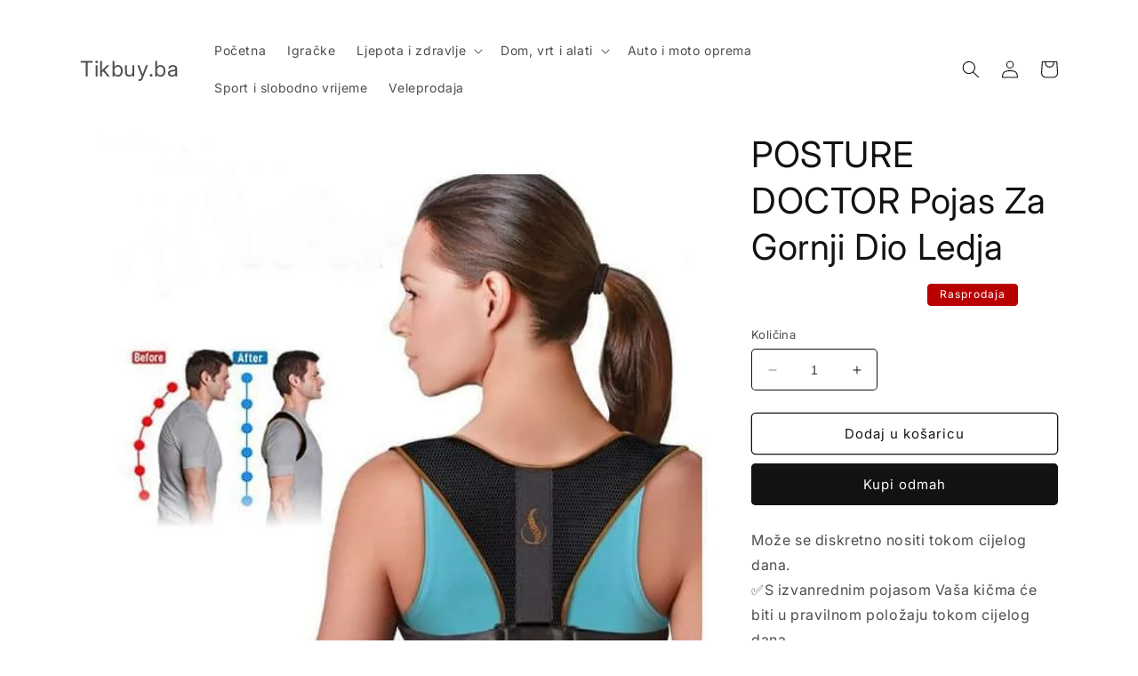

--- FILE ---
content_type: text/html; charset=utf-8
request_url: https://tikbuy.ba/products/posture-doctor-pojas-za-gornji-dio-ledja
body_size: 47820
content:
<!doctype html>
<html class="no-js" lang="hr">
  <head>
    <meta charset="utf-8">
    <meta http-equiv="X-UA-Compatible" content="IE=edge">
    <meta name="viewport" content="width=device-width,initial-scale=1">
    <meta name="theme-color" content="">
    <link rel="canonical" href="https://tikbuy.ba/products/posture-doctor-pojas-za-gornji-dio-ledja">
    <link rel="preconnect" href="https://cdn.shopify.com" crossorigin><link rel="preconnect" href="https://fonts.shopifycdn.com" crossorigin><title>
      POSTURE DOCTOR Pojas Za Gornji Dio Ledja
 &ndash; Tikbuy.ba</title>

    
      <meta name="description" content="Može se diskretno nositi tokom cijelog dana. ✅S izvanrednim pojasom Vaša kičma će biti u pravilnom položaju tokom cijelog dana. ✅Smanjuje bolove ✅Pomaže kod uspravnog držanja ✅U potpunosti podesiv ✅Ne vidi se ispod odjeće ✅Izgledate viši">
    

    

<meta property="og:site_name" content="Tikbuy.ba">
<meta property="og:url" content="https://tikbuy.ba/products/posture-doctor-pojas-za-gornji-dio-ledja">
<meta property="og:title" content="POSTURE DOCTOR Pojas Za Gornji Dio Ledja">
<meta property="og:type" content="product">
<meta property="og:description" content="Može se diskretno nositi tokom cijelog dana. ✅S izvanrednim pojasom Vaša kičma će biti u pravilnom položaju tokom cijelog dana. ✅Smanjuje bolove ✅Pomaže kod uspravnog držanja ✅U potpunosti podesiv ✅Ne vidi se ispod odjeće ✅Izgledate viši"><meta property="og:image" content="http://tikbuy.ba/cdn/shop/files/slika-1089874-5fe8b327b69b3-velika.jpg?v=1695022263">
  <meta property="og:image:secure_url" content="https://tikbuy.ba/cdn/shop/files/slika-1089874-5fe8b327b69b3-velika.jpg?v=1695022263">
  <meta property="og:image:width" content="664">
  <meta property="og:image:height" content="649"><meta property="og:price:amount" content="19,00">
  <meta property="og:price:currency" content="BAM"><meta name="twitter:card" content="summary_large_image">
<meta name="twitter:title" content="POSTURE DOCTOR Pojas Za Gornji Dio Ledja">
<meta name="twitter:description" content="Može se diskretno nositi tokom cijelog dana. ✅S izvanrednim pojasom Vaša kičma će biti u pravilnom položaju tokom cijelog dana. ✅Smanjuje bolove ✅Pomaže kod uspravnog držanja ✅U potpunosti podesiv ✅Ne vidi se ispod odjeće ✅Izgledate viši">


    <script src="//tikbuy.ba/cdn/shop/t/5/assets/constants.js?v=165488195745554878101677582912" defer="defer"></script>
    <script src="//tikbuy.ba/cdn/shop/t/5/assets/pubsub.js?v=2921868252632587581677582917" defer="defer"></script>
    <script src="//tikbuy.ba/cdn/shop/t/5/assets/global.js?v=85297797553816670871677582914" defer="defer"></script>
    <script>window.performance && window.performance.mark && window.performance.mark('shopify.content_for_header.start');</script><meta id="shopify-digital-wallet" name="shopify-digital-wallet" content="/72725430581/digital_wallets/dialog">
<link rel="alternate" type="application/json+oembed" href="https://tikbuy.ba/products/posture-doctor-pojas-za-gornji-dio-ledja.oembed">
<script async="async" src="/checkouts/internal/preloads.js?locale=hr-BA"></script>
<script id="shopify-features" type="application/json">{"accessToken":"2f548baf8cd2b41d72f4faa5a0373bea","betas":["rich-media-storefront-analytics"],"domain":"tikbuy.ba","predictiveSearch":true,"shopId":72725430581,"locale":"hr"}</script>
<script>var Shopify = Shopify || {};
Shopify.shop = "tikbuyba.myshopify.com";
Shopify.locale = "hr";
Shopify.currency = {"active":"BAM","rate":"1.0"};
Shopify.country = "BA";
Shopify.theme = {"name":"Spotlight","id":145207787829,"schema_name":"Spotlight","schema_version":"8.0.0","theme_store_id":1891,"role":"main"};
Shopify.theme.handle = "null";
Shopify.theme.style = {"id":null,"handle":null};
Shopify.cdnHost = "tikbuy.ba/cdn";
Shopify.routes = Shopify.routes || {};
Shopify.routes.root = "/";</script>
<script type="module">!function(o){(o.Shopify=o.Shopify||{}).modules=!0}(window);</script>
<script>!function(o){function n(){var o=[];function n(){o.push(Array.prototype.slice.apply(arguments))}return n.q=o,n}var t=o.Shopify=o.Shopify||{};t.loadFeatures=n(),t.autoloadFeatures=n()}(window);</script>
<script id="shop-js-analytics" type="application/json">{"pageType":"product"}</script>
<script defer="defer" async type="module" src="//tikbuy.ba/cdn/shopifycloud/shop-js/modules/v2/client.init-shop-cart-sync_IZsNAliE.en.esm.js"></script>
<script defer="defer" async type="module" src="//tikbuy.ba/cdn/shopifycloud/shop-js/modules/v2/chunk.common_0OUaOowp.esm.js"></script>
<script type="module">
  await import("//tikbuy.ba/cdn/shopifycloud/shop-js/modules/v2/client.init-shop-cart-sync_IZsNAliE.en.esm.js");
await import("//tikbuy.ba/cdn/shopifycloud/shop-js/modules/v2/chunk.common_0OUaOowp.esm.js");

  window.Shopify.SignInWithShop?.initShopCartSync?.({"fedCMEnabled":true,"windoidEnabled":true});

</script>
<script id="__st">var __st={"a":72725430581,"offset":3600,"reqid":"6f6db45e-8799-4434-89a4-56ab78c92e96-1768517072","pageurl":"tikbuy.ba\/products\/posture-doctor-pojas-za-gornji-dio-ledja","u":"ecbb6f3120e0","p":"product","rtyp":"product","rid":8689047929141};</script>
<script>window.ShopifyPaypalV4VisibilityTracking = true;</script>
<script id="captcha-bootstrap">!function(){'use strict';const t='contact',e='account',n='new_comment',o=[[t,t],['blogs',n],['comments',n],[t,'customer']],c=[[e,'customer_login'],[e,'guest_login'],[e,'recover_customer_password'],[e,'create_customer']],r=t=>t.map((([t,e])=>`form[action*='/${t}']:not([data-nocaptcha='true']) input[name='form_type'][value='${e}']`)).join(','),a=t=>()=>t?[...document.querySelectorAll(t)].map((t=>t.form)):[];function s(){const t=[...o],e=r(t);return a(e)}const i='password',u='form_key',d=['recaptcha-v3-token','g-recaptcha-response','h-captcha-response',i],f=()=>{try{return window.sessionStorage}catch{return}},m='__shopify_v',_=t=>t.elements[u];function p(t,e,n=!1){try{const o=window.sessionStorage,c=JSON.parse(o.getItem(e)),{data:r}=function(t){const{data:e,action:n}=t;return t[m]||n?{data:e,action:n}:{data:t,action:n}}(c);for(const[e,n]of Object.entries(r))t.elements[e]&&(t.elements[e].value=n);n&&o.removeItem(e)}catch(o){console.error('form repopulation failed',{error:o})}}const l='form_type',E='cptcha';function T(t){t.dataset[E]=!0}const w=window,h=w.document,L='Shopify',v='ce_forms',y='captcha';let A=!1;((t,e)=>{const n=(g='f06e6c50-85a8-45c8-87d0-21a2b65856fe',I='https://cdn.shopify.com/shopifycloud/storefront-forms-hcaptcha/ce_storefront_forms_captcha_hcaptcha.v1.5.2.iife.js',D={infoText:'Zaštićeno sustavom hCaptcha',privacyText:'Zaštita privatnosti',termsText:'Uvjeti'},(t,e,n)=>{const o=w[L][v],c=o.bindForm;if(c)return c(t,g,e,D).then(n);var r;o.q.push([[t,g,e,D],n]),r=I,A||(h.body.append(Object.assign(h.createElement('script'),{id:'captcha-provider',async:!0,src:r})),A=!0)});var g,I,D;w[L]=w[L]||{},w[L][v]=w[L][v]||{},w[L][v].q=[],w[L][y]=w[L][y]||{},w[L][y].protect=function(t,e){n(t,void 0,e),T(t)},Object.freeze(w[L][y]),function(t,e,n,w,h,L){const[v,y,A,g]=function(t,e,n){const i=e?o:[],u=t?c:[],d=[...i,...u],f=r(d),m=r(i),_=r(d.filter((([t,e])=>n.includes(e))));return[a(f),a(m),a(_),s()]}(w,h,L),I=t=>{const e=t.target;return e instanceof HTMLFormElement?e:e&&e.form},D=t=>v().includes(t);t.addEventListener('submit',(t=>{const e=I(t);if(!e)return;const n=D(e)&&!e.dataset.hcaptchaBound&&!e.dataset.recaptchaBound,o=_(e),c=g().includes(e)&&(!o||!o.value);(n||c)&&t.preventDefault(),c&&!n&&(function(t){try{if(!f())return;!function(t){const e=f();if(!e)return;const n=_(t);if(!n)return;const o=n.value;o&&e.removeItem(o)}(t);const e=Array.from(Array(32),(()=>Math.random().toString(36)[2])).join('');!function(t,e){_(t)||t.append(Object.assign(document.createElement('input'),{type:'hidden',name:u})),t.elements[u].value=e}(t,e),function(t,e){const n=f();if(!n)return;const o=[...t.querySelectorAll(`input[type='${i}']`)].map((({name:t})=>t)),c=[...d,...o],r={};for(const[a,s]of new FormData(t).entries())c.includes(a)||(r[a]=s);n.setItem(e,JSON.stringify({[m]:1,action:t.action,data:r}))}(t,e)}catch(e){console.error('failed to persist form',e)}}(e),e.submit())}));const S=(t,e)=>{t&&!t.dataset[E]&&(n(t,e.some((e=>e===t))),T(t))};for(const o of['focusin','change'])t.addEventListener(o,(t=>{const e=I(t);D(e)&&S(e,y())}));const B=e.get('form_key'),M=e.get(l),P=B&&M;t.addEventListener('DOMContentLoaded',(()=>{const t=y();if(P)for(const e of t)e.elements[l].value===M&&p(e,B);[...new Set([...A(),...v().filter((t=>'true'===t.dataset.shopifyCaptcha))])].forEach((e=>S(e,t)))}))}(h,new URLSearchParams(w.location.search),n,t,e,['guest_login'])})(!0,!0)}();</script>
<script integrity="sha256-4kQ18oKyAcykRKYeNunJcIwy7WH5gtpwJnB7kiuLZ1E=" data-source-attribution="shopify.loadfeatures" defer="defer" src="//tikbuy.ba/cdn/shopifycloud/storefront/assets/storefront/load_feature-a0a9edcb.js" crossorigin="anonymous"></script>
<script data-source-attribution="shopify.dynamic_checkout.dynamic.init">var Shopify=Shopify||{};Shopify.PaymentButton=Shopify.PaymentButton||{isStorefrontPortableWallets:!0,init:function(){window.Shopify.PaymentButton.init=function(){};var t=document.createElement("script");t.src="https://tikbuy.ba/cdn/shopifycloud/portable-wallets/latest/portable-wallets.hr.js",t.type="module",document.head.appendChild(t)}};
</script>
<script data-source-attribution="shopify.dynamic_checkout.buyer_consent">
  function portableWalletsHideBuyerConsent(e){var t=document.getElementById("shopify-buyer-consent"),n=document.getElementById("shopify-subscription-policy-button");t&&n&&(t.classList.add("hidden"),t.setAttribute("aria-hidden","true"),n.removeEventListener("click",e))}function portableWalletsShowBuyerConsent(e){var t=document.getElementById("shopify-buyer-consent"),n=document.getElementById("shopify-subscription-policy-button");t&&n&&(t.classList.remove("hidden"),t.removeAttribute("aria-hidden"),n.addEventListener("click",e))}window.Shopify?.PaymentButton&&(window.Shopify.PaymentButton.hideBuyerConsent=portableWalletsHideBuyerConsent,window.Shopify.PaymentButton.showBuyerConsent=portableWalletsShowBuyerConsent);
</script>
<script>
  function portableWalletsCleanup(e){e&&e.src&&console.error("Failed to load portable wallets script "+e.src);var t=document.querySelectorAll("shopify-accelerated-checkout .shopify-payment-button__skeleton, shopify-accelerated-checkout-cart .wallet-cart-button__skeleton"),e=document.getElementById("shopify-buyer-consent");for(let e=0;e<t.length;e++)t[e].remove();e&&e.remove()}function portableWalletsNotLoadedAsModule(e){e instanceof ErrorEvent&&"string"==typeof e.message&&e.message.includes("import.meta")&&"string"==typeof e.filename&&e.filename.includes("portable-wallets")&&(window.removeEventListener("error",portableWalletsNotLoadedAsModule),window.Shopify.PaymentButton.failedToLoad=e,"loading"===document.readyState?document.addEventListener("DOMContentLoaded",window.Shopify.PaymentButton.init):window.Shopify.PaymentButton.init())}window.addEventListener("error",portableWalletsNotLoadedAsModule);
</script>

<script type="module" src="https://tikbuy.ba/cdn/shopifycloud/portable-wallets/latest/portable-wallets.hr.js" onError="portableWalletsCleanup(this)" crossorigin="anonymous"></script>
<script nomodule>
  document.addEventListener("DOMContentLoaded", portableWalletsCleanup);
</script>

<link id="shopify-accelerated-checkout-styles" rel="stylesheet" media="screen" href="https://tikbuy.ba/cdn/shopifycloud/portable-wallets/latest/accelerated-checkout-backwards-compat.css" crossorigin="anonymous">
<style id="shopify-accelerated-checkout-cart">
        #shopify-buyer-consent {
  margin-top: 1em;
  display: inline-block;
  width: 100%;
}

#shopify-buyer-consent.hidden {
  display: none;
}

#shopify-subscription-policy-button {
  background: none;
  border: none;
  padding: 0;
  text-decoration: underline;
  font-size: inherit;
  cursor: pointer;
}

#shopify-subscription-policy-button::before {
  box-shadow: none;
}

      </style>
<script id="sections-script" data-sections="header,footer" defer="defer" src="//tikbuy.ba/cdn/shop/t/5/compiled_assets/scripts.js?189"></script>
<script>window.performance && window.performance.mark && window.performance.mark('shopify.content_for_header.end');</script>


    <style data-shopify>
      @font-face {
  font-family: Inter;
  font-weight: 400;
  font-style: normal;
  font-display: swap;
  src: url("//tikbuy.ba/cdn/fonts/inter/inter_n4.b2a3f24c19b4de56e8871f609e73ca7f6d2e2bb9.woff2") format("woff2"),
       url("//tikbuy.ba/cdn/fonts/inter/inter_n4.af8052d517e0c9ffac7b814872cecc27ae1fa132.woff") format("woff");
}

      @font-face {
  font-family: Inter;
  font-weight: 700;
  font-style: normal;
  font-display: swap;
  src: url("//tikbuy.ba/cdn/fonts/inter/inter_n7.02711e6b374660cfc7915d1afc1c204e633421e4.woff2") format("woff2"),
       url("//tikbuy.ba/cdn/fonts/inter/inter_n7.6dab87426f6b8813070abd79972ceaf2f8d3b012.woff") format("woff");
}

      @font-face {
  font-family: Inter;
  font-weight: 400;
  font-style: italic;
  font-display: swap;
  src: url("//tikbuy.ba/cdn/fonts/inter/inter_i4.feae1981dda792ab80d117249d9c7e0f1017e5b3.woff2") format("woff2"),
       url("//tikbuy.ba/cdn/fonts/inter/inter_i4.62773b7113d5e5f02c71486623cf828884c85c6e.woff") format("woff");
}

      @font-face {
  font-family: Inter;
  font-weight: 700;
  font-style: italic;
  font-display: swap;
  src: url("//tikbuy.ba/cdn/fonts/inter/inter_i7.b377bcd4cc0f160622a22d638ae7e2cd9b86ea4c.woff2") format("woff2"),
       url("//tikbuy.ba/cdn/fonts/inter/inter_i7.7c69a6a34e3bb44fcf6f975857e13b9a9b25beb4.woff") format("woff");
}

      @font-face {
  font-family: Inter;
  font-weight: 400;
  font-style: normal;
  font-display: swap;
  src: url("//tikbuy.ba/cdn/fonts/inter/inter_n4.b2a3f24c19b4de56e8871f609e73ca7f6d2e2bb9.woff2") format("woff2"),
       url("//tikbuy.ba/cdn/fonts/inter/inter_n4.af8052d517e0c9ffac7b814872cecc27ae1fa132.woff") format("woff");
}


      :root {
        --font-body-family: Inter, sans-serif;
        --font-body-style: normal;
        --font-body-weight: 400;
        --font-body-weight-bold: 700;

        --font-heading-family: Inter, sans-serif;
        --font-heading-style: normal;
        --font-heading-weight: 400;

        --font-body-scale: 1.0;
        --font-heading-scale: 1.0;

        --color-base-text: 18, 18, 18;
        --color-shadow: 18, 18, 18;
        --color-base-background-1: 255, 255, 255;
        --color-base-background-2: 243, 243, 243;
        --color-base-solid-button-labels: 255, 255, 255;
        --color-base-outline-button-labels: 18, 18, 18;
        --color-base-accent-1: 18, 18, 18;
        --color-base-accent-2: 185, 0, 0;
        --payment-terms-background-color: #ffffff;

        --gradient-base-background-1: #ffffff;
        --gradient-base-background-2: #f3f3f3;
        --gradient-base-accent-1: #121212;
        --gradient-base-accent-2: #b90000;

        --media-padding: px;
        --media-border-opacity: 0.0;
        --media-border-width: 0px;
        --media-radius: 4px;
        --media-shadow-opacity: 0.0;
        --media-shadow-horizontal-offset: 0px;
        --media-shadow-vertical-offset: 4px;
        --media-shadow-blur-radius: 5px;
        --media-shadow-visible: 0;

        --page-width: 120rem;
        --page-width-margin: 0rem;

        --product-card-image-padding: 0.0rem;
        --product-card-corner-radius: 1.6rem;
        --product-card-text-alignment: left;
        --product-card-border-width: 0.0rem;
        --product-card-border-opacity: 0.1;
        --product-card-shadow-opacity: 0.0;
        --product-card-shadow-visible: 0;
        --product-card-shadow-horizontal-offset: 0.0rem;
        --product-card-shadow-vertical-offset: 0.4rem;
        --product-card-shadow-blur-radius: 0.5rem;

        --collection-card-image-padding: 0.0rem;
        --collection-card-corner-radius: 1.6rem;
        --collection-card-text-alignment: left;
        --collection-card-border-width: 0.0rem;
        --collection-card-border-opacity: 0.1;
        --collection-card-shadow-opacity: 0.0;
        --collection-card-shadow-visible: 0;
        --collection-card-shadow-horizontal-offset: 0.0rem;
        --collection-card-shadow-vertical-offset: 0.4rem;
        --collection-card-shadow-blur-radius: 0.5rem;

        --blog-card-image-padding: 0.0rem;
        --blog-card-corner-radius: 1.6rem;
        --blog-card-text-alignment: left;
        --blog-card-border-width: 0.0rem;
        --blog-card-border-opacity: 0.1;
        --blog-card-shadow-opacity: 0.0;
        --blog-card-shadow-visible: 0;
        --blog-card-shadow-horizontal-offset: 0.0rem;
        --blog-card-shadow-vertical-offset: 0.4rem;
        --blog-card-shadow-blur-radius: 0.5rem;

        --badge-corner-radius: 0.4rem;

        --popup-border-width: 1px;
        --popup-border-opacity: 1.0;
        --popup-corner-radius: 4px;
        --popup-shadow-opacity: 0.0;
        --popup-shadow-horizontal-offset: 0px;
        --popup-shadow-vertical-offset: 4px;
        --popup-shadow-blur-radius: 5px;

        --drawer-border-width: 1px;
        --drawer-border-opacity: 0.1;
        --drawer-shadow-opacity: 0.0;
        --drawer-shadow-horizontal-offset: 0px;
        --drawer-shadow-vertical-offset: 4px;
        --drawer-shadow-blur-radius: 5px;

        --spacing-sections-desktop: 0px;
        --spacing-sections-mobile: 0px;

        --grid-desktop-vertical-spacing: 16px;
        --grid-desktop-horizontal-spacing: 16px;
        --grid-mobile-vertical-spacing: 8px;
        --grid-mobile-horizontal-spacing: 8px;

        --text-boxes-border-opacity: 0.1;
        --text-boxes-border-width: 0px;
        --text-boxes-radius: 0px;
        --text-boxes-shadow-opacity: 0.0;
        --text-boxes-shadow-visible: 0;
        --text-boxes-shadow-horizontal-offset: 0px;
        --text-boxes-shadow-vertical-offset: 4px;
        --text-boxes-shadow-blur-radius: 5px;

        --buttons-radius: 4px;
        --buttons-radius-outset: 5px;
        --buttons-border-width: 1px;
        --buttons-border-opacity: 1.0;
        --buttons-shadow-opacity: 0.0;
        --buttons-shadow-visible: 0;
        --buttons-shadow-horizontal-offset: 0px;
        --buttons-shadow-vertical-offset: 4px;
        --buttons-shadow-blur-radius: 5px;
        --buttons-border-offset: 0.3px;

        --inputs-radius: 4px;
        --inputs-border-width: 1px;
        --inputs-border-opacity: 1.0;
        --inputs-shadow-opacity: 0.0;
        --inputs-shadow-horizontal-offset: 0px;
        --inputs-margin-offset: 0px;
        --inputs-shadow-vertical-offset: 4px;
        --inputs-shadow-blur-radius: 5px;
        --inputs-radius-outset: 5px;

        --variant-pills-radius: 40px;
        --variant-pills-border-width: 1px;
        --variant-pills-border-opacity: 0.55;
        --variant-pills-shadow-opacity: 0.0;
        --variant-pills-shadow-horizontal-offset: 0px;
        --variant-pills-shadow-vertical-offset: 4px;
        --variant-pills-shadow-blur-radius: 5px;
      }

      *,
      *::before,
      *::after {
        box-sizing: inherit;
      }

      html {
        box-sizing: border-box;
        font-size: calc(var(--font-body-scale) * 62.5%);
        height: 100%;
      }

      body {
        display: grid;
        grid-template-rows: auto auto 1fr auto;
        grid-template-columns: 100%;
        min-height: 100%;
        margin: 0;
        font-size: 1.5rem;
        letter-spacing: 0.06rem;
        line-height: calc(1 + 0.8 / var(--font-body-scale));
        font-family: var(--font-body-family);
        font-style: var(--font-body-style);
        font-weight: var(--font-body-weight);
      }

      @media screen and (min-width: 750px) {
        body {
          font-size: 1.6rem;
        }
      }
    </style>

    <link href="//tikbuy.ba/cdn/shop/t/5/assets/base.css?v=831047894957930821677582917" rel="stylesheet" type="text/css" media="all" />
<link rel="preload" as="font" href="//tikbuy.ba/cdn/fonts/inter/inter_n4.b2a3f24c19b4de56e8871f609e73ca7f6d2e2bb9.woff2" type="font/woff2" crossorigin><link rel="preload" as="font" href="//tikbuy.ba/cdn/fonts/inter/inter_n4.b2a3f24c19b4de56e8871f609e73ca7f6d2e2bb9.woff2" type="font/woff2" crossorigin><link rel="stylesheet" href="//tikbuy.ba/cdn/shop/t/5/assets/component-predictive-search.css?v=85913294783299393391677582913" media="print" onload="this.media='all'"><script>document.documentElement.className = document.documentElement.className.replace('no-js', 'js');
    if (Shopify.designMode) {
      document.documentElement.classList.add('shopify-design-mode');
    }
    </script>
  <!-- BEGIN app block: shopify://apps/ymq-b2b-wholesale-solution/blocks/app-embed/ef8663e7-9d07-4952-bb17-2e62f084164e --><style id="ymq-b2b-checkout-button-protect">
    [name="checkout"],[name="chekout"], a[href^="/checkout"], a[href="/account/login"].cart__submit, button[type="submit"].btn-order, a.btn.cart__checkout, a.cart__submit, .wc-proceed-to-checkout button, #cart_form .buttons .btn-primary, .ymq-checkout-button{
        pointer-events: none;
    }
</style>
<script>
    function ymq_ready(fn){
        if(document.addEventListener){
            document.addEventListener('DOMContentLoaded',function(){
                document.removeEventListener('DOMContentLoaded',arguments.callee,false);
                fn();
            },false);
        }else if(document.attachEvent){
            document.attachEvent('onreadystatechange',function(){
                if(document.readyState=='complete'){
                    document.detachEvent('onreadystatechange',arguments.callee);
                    fn();
                }
            });
        }
    }
    ymq_ready(() => {
        setTimeout(function() {
            var ymq_checkout_button_protect = document.getElementById("ymq-b2b-checkout-button-protect");
            ymq_checkout_button_protect.remove();
        }, 100);
    })
</script> 
 
 

<style class="ymq-b2b-hidden-price-style">
    .ymq-b2b-price-hidden{
        visibility: hidden!important;
    }
</style>

<script>
    window.ymq_b2b = window.ymq_b2b || {
        token: `af12586c8b2941d6cf7e879f3df1c3a6414910c83046be80b9b0e5fbcc98e4bc`,
        timestamp: `1768517072`,
        shop: {
            id: `72725430581`,
            domain: `tikbuyba.myshopify.com`,
            taxes_included: true,
        },
        admin: false,
        cart: {"note":null,"attributes":{},"original_total_price":0,"total_price":0,"total_discount":0,"total_weight":0.0,"item_count":0,"items":[],"requires_shipping":false,"currency":"BAM","items_subtotal_price":0,"cart_level_discount_applications":[],"checkout_charge_amount":0},
        product: {"id":8689047929141,"title":"POSTURE DOCTOR Pojas Za Gornji Dio Ledja","handle":"posture-doctor-pojas-za-gornji-dio-ledja","description":"\u003cspan data-mce-fragment=\"1\"\u003eMože se diskretno nositi tokom cijelog dana.\u003c\/span\u003e\u003cbr data-mce-fragment=\"1\"\u003e\u003cspan data-mce-fragment=\"1\"\u003e ✅S izvanrednim pojasom Vaša kičma će biti u pravilnom položaju tokom cijelog dana.\u003c\/span\u003e\u003cbr data-mce-fragment=\"1\"\u003e\u003cspan data-mce-fragment=\"1\"\u003e ✅Smanjuje bolove\u003c\/span\u003e\u003cbr data-mce-fragment=\"1\"\u003e\u003cspan data-mce-fragment=\"1\"\u003e ✅Pomaže kod uspravnog držanja\u003c\/span\u003e\u003cbr data-mce-fragment=\"1\"\u003e\u003cspan data-mce-fragment=\"1\"\u003e ✅U potpunosti podesiv\u003c\/span\u003e\u003cbr data-mce-fragment=\"1\"\u003e\u003cspan data-mce-fragment=\"1\"\u003e ✅Ne vidi se ispod odjeće\u003c\/span\u003e\u003cbr data-mce-fragment=\"1\"\u003e\u003cspan data-mce-fragment=\"1\"\u003e ✅Izgledate viši\u003c\/span\u003e","published_at":"2023-09-18T09:31:01+02:00","created_at":"2023-09-18T09:31:01+02:00","vendor":"Tikbuy","type":"","tags":[],"price":1900,"price_min":1900,"price_max":1900,"available":true,"price_varies":false,"compare_at_price":2900,"compare_at_price_min":2900,"compare_at_price_max":2900,"compare_at_price_varies":false,"variants":[{"id":46808042963253,"title":"Default Title","option1":"Default Title","option2":null,"option3":null,"sku":"","requires_shipping":true,"taxable":false,"featured_image":null,"available":true,"name":"POSTURE DOCTOR Pojas Za Gornji Dio Ledja","public_title":null,"options":["Default Title"],"price":1900,"weight":0,"compare_at_price":2900,"inventory_management":"shopify","barcode":"","requires_selling_plan":false,"selling_plan_allocations":[]}],"images":["\/\/tikbuy.ba\/cdn\/shop\/files\/slika-1089874-5fe8b327b69b3-velika.jpg?v=1695022263","\/\/tikbuy.ba\/cdn\/shop\/files\/slika-1089874-5fe8b32bde621-velika.jpg?v=1695022264","\/\/tikbuy.ba\/cdn\/shop\/files\/slika-1089874-5fe8b32bc3fa5-velika.jpg?v=1695022263"],"featured_image":"\/\/tikbuy.ba\/cdn\/shop\/files\/slika-1089874-5fe8b327b69b3-velika.jpg?v=1695022263","options":["Title"],"media":[{"alt":null,"id":36051616006453,"position":1,"preview_image":{"aspect_ratio":1.023,"height":649,"width":664,"src":"\/\/tikbuy.ba\/cdn\/shop\/files\/slika-1089874-5fe8b327b69b3-velika.jpg?v=1695022263"},"aspect_ratio":1.023,"height":649,"media_type":"image","src":"\/\/tikbuy.ba\/cdn\/shop\/files\/slika-1089874-5fe8b327b69b3-velika.jpg?v=1695022263","width":664},{"alt":null,"id":36051616039221,"position":2,"preview_image":{"aspect_ratio":1.0,"height":750,"width":750,"src":"\/\/tikbuy.ba\/cdn\/shop\/files\/slika-1089874-5fe8b32bde621-velika.jpg?v=1695022264"},"aspect_ratio":1.0,"height":750,"media_type":"image","src":"\/\/tikbuy.ba\/cdn\/shop\/files\/slika-1089874-5fe8b32bde621-velika.jpg?v=1695022264","width":750},{"alt":null,"id":36051616071989,"position":3,"preview_image":{"aspect_ratio":1.272,"height":541,"width":688,"src":"\/\/tikbuy.ba\/cdn\/shop\/files\/slika-1089874-5fe8b32bc3fa5-velika.jpg?v=1695022263"},"aspect_ratio":1.272,"height":541,"media_type":"image","src":"\/\/tikbuy.ba\/cdn\/shop\/files\/slika-1089874-5fe8b32bc3fa5-velika.jpg?v=1695022263","width":688}],"requires_selling_plan":false,"selling_plan_groups":[],"content":"\u003cspan data-mce-fragment=\"1\"\u003eMože se diskretno nositi tokom cijelog dana.\u003c\/span\u003e\u003cbr data-mce-fragment=\"1\"\u003e\u003cspan data-mce-fragment=\"1\"\u003e ✅S izvanrednim pojasom Vaša kičma će biti u pravilnom položaju tokom cijelog dana.\u003c\/span\u003e\u003cbr data-mce-fragment=\"1\"\u003e\u003cspan data-mce-fragment=\"1\"\u003e ✅Smanjuje bolove\u003c\/span\u003e\u003cbr data-mce-fragment=\"1\"\u003e\u003cspan data-mce-fragment=\"1\"\u003e ✅Pomaže kod uspravnog držanja\u003c\/span\u003e\u003cbr data-mce-fragment=\"1\"\u003e\u003cspan data-mce-fragment=\"1\"\u003e ✅U potpunosti podesiv\u003c\/span\u003e\u003cbr data-mce-fragment=\"1\"\u003e\u003cspan data-mce-fragment=\"1\"\u003e ✅Ne vidi se ispod odjeće\u003c\/span\u003e\u003cbr data-mce-fragment=\"1\"\u003e\u003cspan data-mce-fragment=\"1\"\u003e ✅Izgledate viši\u003c\/span\u003e"},
        page: `product`,
        country: {
            iso_code: `BA`,
            currency: `BAM`,
            name: `Bosna i Hercegovina`,
            language: `hr`
        },
        discount_limit: {dc: {},sr: {}},
        all_country_option_tags: `<option value="Bosnia And Herzegovina" data-provinces="[]">Bosna i Hercegovina</option>
<option value="---" data-provinces="[]">---</option>
<option value="Afghanistan" data-provinces="[]">Afganistan</option>
<option value="Aland Islands" data-provinces="[]">Ålandski otoci</option>
<option value="Albania" data-provinces="[]">Albanija</option>
<option value="Algeria" data-provinces="[]">Alžir</option>
<option value="Andorra" data-provinces="[]">Andora</option>
<option value="Angola" data-provinces="[]">Angola</option>
<option value="Anguilla" data-provinces="[]">Angvila</option>
<option value="Antigua And Barbuda" data-provinces="[]">Antigva i Barbuda</option>
<option value="Argentina" data-provinces="[[&quot;Buenos Aires&quot;,&quot;Buenos Aires&quot;],[&quot;Catamarca&quot;,&quot;Catamarca&quot;],[&quot;Chaco&quot;,&quot;Chaco&quot;],[&quot;Chubut&quot;,&quot;Chubut&quot;],[&quot;Ciudad Autónoma de Buenos Aires&quot;,&quot;Buenos Aires²&quot;],[&quot;Corrientes&quot;,&quot;Corrientes&quot;],[&quot;Córdoba&quot;,&quot;Córdoba&quot;],[&quot;Entre Ríos&quot;,&quot;Entre Ríos&quot;],[&quot;Formosa&quot;,&quot;Formosa&quot;],[&quot;Jujuy&quot;,&quot;Jujuy&quot;],[&quot;La Pampa&quot;,&quot;La Pampa&quot;],[&quot;La Rioja&quot;,&quot;La Rioja&quot;],[&quot;Mendoza&quot;,&quot;Mendoza&quot;],[&quot;Misiones&quot;,&quot;Misiones&quot;],[&quot;Neuquén&quot;,&quot;Neuquén&quot;],[&quot;Río Negro&quot;,&quot;Río Negro&quot;],[&quot;Salta&quot;,&quot;Salta&quot;],[&quot;San Juan&quot;,&quot;San Juan&quot;],[&quot;San Luis&quot;,&quot;San Luis&quot;],[&quot;Santa Cruz&quot;,&quot;Santa Cruz&quot;],[&quot;Santa Fe&quot;,&quot;Santa Fe&quot;],[&quot;Santiago Del Estero&quot;,&quot;Santiago Del Estero&quot;],[&quot;Tierra Del Fuego&quot;,&quot;Tierra Del Fuego&quot;],[&quot;Tucumán&quot;,&quot;Tucumán&quot;]]">Argentina</option>
<option value="Armenia" data-provinces="[]">Armenija</option>
<option value="Aruba" data-provinces="[]">Aruba</option>
<option value="Australia" data-provinces="[[&quot;Australian Capital Territory&quot;,&quot;Teritorij australskog glavnog grada&quot;],[&quot;New South Wales&quot;,&quot;Novi Južni Wales&quot;],[&quot;Northern Territory&quot;,&quot;Sjeverni teritorij&quot;],[&quot;Queensland&quot;,&quot;Queensland&quot;],[&quot;South Australia&quot;,&quot;Južna Australija&quot;],[&quot;Tasmania&quot;,&quot;Tasmanija&quot;],[&quot;Victoria&quot;,&quot;Victoria&quot;],[&quot;Western Australia&quot;,&quot;Zapadna Australija&quot;]]">Australija</option>
<option value="Austria" data-provinces="[]">Austrija</option>
<option value="Azerbaijan" data-provinces="[]">Azerbajdžan</option>
<option value="Bahamas" data-provinces="[]">Bahami</option>
<option value="Bahrain" data-provinces="[]">Bahrein</option>
<option value="Bangladesh" data-provinces="[]">Bangladeš</option>
<option value="Barbados" data-provinces="[]">Barbados</option>
<option value="Belgium" data-provinces="[]">Belgija</option>
<option value="Belize" data-provinces="[]">Belize</option>
<option value="Benin" data-provinces="[]">Benin</option>
<option value="Bermuda" data-provinces="[]">Bermudi</option>
<option value="Belarus" data-provinces="[]">Bjelorusija</option>
<option value="Botswana" data-provinces="[]">Bocvana</option>
<option value="Bolivia" data-provinces="[]">Bolivija</option>
<option value="Bosnia And Herzegovina" data-provinces="[]">Bosna i Hercegovina</option>
<option value="Christmas Island" data-provinces="[]">Božićni otok</option>
<option value="Brazil" data-provinces="[[&quot;Acre&quot;,&quot;Acre&quot;],[&quot;Alagoas&quot;,&quot;Alagoas&quot;],[&quot;Amapá&quot;,&quot;Amapá&quot;],[&quot;Amazonas&quot;,&quot;Amazonas&quot;],[&quot;Bahia&quot;,&quot;Bahia&quot;],[&quot;Ceará&quot;,&quot;Ceará&quot;],[&quot;Distrito Federal&quot;,&quot;Brazilski federalni distrikt&quot;],[&quot;Espírito Santo&quot;,&quot;Espírito Santo&quot;],[&quot;Goiás&quot;,&quot;Goiás&quot;],[&quot;Maranhão&quot;,&quot;Maranhão&quot;],[&quot;Mato Grosso&quot;,&quot;Mato Grosso&quot;],[&quot;Mato Grosso do Sul&quot;,&quot;Mato Grosso do Sul&quot;],[&quot;Minas Gerais&quot;,&quot;Minas Gerais&quot;],[&quot;Paraná&quot;,&quot;Paraná&quot;],[&quot;Paraíba&quot;,&quot;Paraíba&quot;],[&quot;Pará&quot;,&quot;Pará&quot;],[&quot;Pernambuco&quot;,&quot;Pernambuco&quot;],[&quot;Piauí&quot;,&quot;Piauí&quot;],[&quot;Rio Grande do Norte&quot;,&quot;Rio Grande do Norte&quot;],[&quot;Rio Grande do Sul&quot;,&quot;Rio Grande do Sul&quot;],[&quot;Rio de Janeiro&quot;,&quot;Rio de Janeiro&quot;],[&quot;Rondônia&quot;,&quot;Rondônia&quot;],[&quot;Roraima&quot;,&quot;Roraima&quot;],[&quot;Santa Catarina&quot;,&quot;Santa Catarina&quot;],[&quot;Sergipe&quot;,&quot;Sergipe&quot;],[&quot;São Paulo&quot;,&quot;São Paulo&quot;],[&quot;Tocantins&quot;,&quot;Tocantins&quot;]]">Brazil</option>
<option value="Virgin Islands, British" data-provinces="[]">Britanski Djevičanski otoci</option>
<option value="British Indian Ocean Territory" data-provinces="[]">Britanski Indijskooceanski teritorij</option>
<option value="Brunei" data-provinces="[]">Brunej</option>
<option value="Bulgaria" data-provinces="[]">Bugarska</option>
<option value="Burkina Faso" data-provinces="[]">Burkina Faso</option>
<option value="Burundi" data-provinces="[]">Burundi</option>
<option value="Bhutan" data-provinces="[]">Butan</option>
<option value="Chad" data-provinces="[]">Čad</option>
<option value="Czech Republic" data-provinces="[]">Češka</option>
<option value="Chile" data-provinces="[[&quot;Antofagasta&quot;,&quot;II . regija Antofagasta&quot;],[&quot;Araucanía&quot;,&quot;IX. regija Araucanía&quot;],[&quot;Arica and Parinacota&quot;,&quot;XV. regija Arica i Parinacota&quot;],[&quot;Atacama&quot;,&quot;III. regija Atacama&quot;],[&quot;Aysén&quot;,&quot;XI. regija Aisén del General Carlos Ibáñez del Campo&quot;],[&quot;Biobío&quot;,&quot;VIII. regija Biobío&quot;],[&quot;Coquimbo&quot;,&quot;IV. regija Coquimbo&quot;],[&quot;Los Lagos&quot;,&quot;X. regija Los Lagos&quot;],[&quot;Los Ríos&quot;,&quot;XIV. regija Los Ríos&quot;],[&quot;Magallanes&quot;,&quot;XII. regija Magallanes y de la Antártica Chilena&quot;],[&quot;Maule&quot;,&quot;VII. regija Maule&quot;],[&quot;O&#39;Higgins&quot;,&quot;VI. regija Libertador General Bernardo O’Higgins&quot;],[&quot;Santiago&quot;,&quot;Metropolitanska regija Santiaga&quot;],[&quot;Tarapacá&quot;,&quot;I. regija Tarapacá&quot;],[&quot;Valparaíso&quot;,&quot;V. regija Valparaíso&quot;],[&quot;Ñuble&quot;,&quot;Ñuble&quot;]]">Čile</option>
<option value="Cyprus" data-provinces="[]">Cipar</option>
<option value="Cook Islands" data-provinces="[]">Cookovi Otoci</option>
<option value="Montenegro" data-provinces="[]">Crna Gora</option>
<option value="Curaçao" data-provinces="[]">Curaçao</option>
<option value="Denmark" data-provinces="[]">Danska</option>
<option value="Dominica" data-provinces="[]">Dominika</option>
<option value="Dominican Republic" data-provinces="[]">Dominikanska Republika</option>
<option value="Djibouti" data-provinces="[]">Džibuti</option>
<option value="Egypt" data-provinces="[[&quot;6th of October&quot;,&quot;6. listopada&quot;],[&quot;Al Sharqia&quot;,&quot;Al Sharqia&quot;],[&quot;Alexandria&quot;,&quot;Alexandria&quot;],[&quot;Aswan&quot;,&quot;Aswan&quot;],[&quot;Asyut&quot;,&quot;Asyut&quot;],[&quot;Beheira&quot;,&quot;Beheira&quot;],[&quot;Beni Suef&quot;,&quot;Beni Suef&quot;],[&quot;Cairo&quot;,&quot;Cairo&quot;],[&quot;Dakahlia&quot;,&quot;Dakahlia&quot;],[&quot;Damietta&quot;,&quot;Damietta&quot;],[&quot;Faiyum&quot;,&quot;Faiyum&quot;],[&quot;Gharbia&quot;,&quot;Gharbia&quot;],[&quot;Giza&quot;,&quot;Giza&quot;],[&quot;Helwan&quot;,&quot;Helwan&quot;],[&quot;Ismailia&quot;,&quot;Ismailia&quot;],[&quot;Kafr el-Sheikh&quot;,&quot;Kafr el-Sheikh&quot;],[&quot;Luxor&quot;,&quot;Luxor&quot;],[&quot;Matrouh&quot;,&quot;Matrouh&quot;],[&quot;Minya&quot;,&quot;Minya&quot;],[&quot;Monufia&quot;,&quot;Monufia&quot;],[&quot;New Valley&quot;,&quot;Al Wadi al Jadid&quot;],[&quot;North Sinai&quot;,&quot;North Sinai&quot;],[&quot;Port Said&quot;,&quot;Port Said&quot;],[&quot;Qalyubia&quot;,&quot;Qalyubia&quot;],[&quot;Qena&quot;,&quot;Qena&quot;],[&quot;Red Sea&quot;,&quot;Red Sea&quot;],[&quot;Sohag&quot;,&quot;Sohag&quot;],[&quot;South Sinai&quot;,&quot;Južni Sinaj&quot;],[&quot;Suez&quot;,&quot;Suez&quot;]]">Egipat</option>
<option value="Ecuador" data-provinces="[]">Ekvador</option>
<option value="Equatorial Guinea" data-provinces="[]">Ekvatorska Gvineja</option>
<option value="Eritrea" data-provinces="[]">Eritreja</option>
<option value="Estonia" data-provinces="[]">Estonija</option>
<option value="Eswatini" data-provinces="[]">Esvatini</option>
<option value="Ethiopia" data-provinces="[]">Etiopija</option>
<option value="Falkland Islands (Malvinas)" data-provinces="[]">Falklandski otoci</option>
<option value="Faroe Islands" data-provinces="[]">Farski otoci</option>
<option value="Fiji" data-provinces="[]">Fidži</option>
<option value="Philippines" data-provinces="[[&quot;Abra&quot;,&quot;Abra&quot;],[&quot;Agusan del Norte&quot;,&quot;Agusan del Norte&quot;],[&quot;Agusan del Sur&quot;,&quot;Agusan del Sur&quot;],[&quot;Aklan&quot;,&quot;Aklan&quot;],[&quot;Albay&quot;,&quot;Albay&quot;],[&quot;Antique&quot;,&quot;Antique&quot;],[&quot;Apayao&quot;,&quot;Apayao&quot;],[&quot;Aurora&quot;,&quot;Aurora&quot;],[&quot;Basilan&quot;,&quot;Basilan&quot;],[&quot;Bataan&quot;,&quot;Bataan&quot;],[&quot;Batanes&quot;,&quot;Batanes&quot;],[&quot;Batangas&quot;,&quot;Batangas&quot;],[&quot;Benguet&quot;,&quot;Benguet&quot;],[&quot;Biliran&quot;,&quot;Biliran&quot;],[&quot;Bohol&quot;,&quot;Bohol&quot;],[&quot;Bukidnon&quot;,&quot;Bukidnon&quot;],[&quot;Bulacan&quot;,&quot;Bulacan&quot;],[&quot;Cagayan&quot;,&quot;Cagayan&quot;],[&quot;Camarines Norte&quot;,&quot;Camarines Norte&quot;],[&quot;Camarines Sur&quot;,&quot;Camarines Sur&quot;],[&quot;Camiguin&quot;,&quot;Camiguin&quot;],[&quot;Capiz&quot;,&quot;Capiz&quot;],[&quot;Catanduanes&quot;,&quot;Catanduanes&quot;],[&quot;Cavite&quot;,&quot;Cavite&quot;],[&quot;Cebu&quot;,&quot;Cebu&quot;],[&quot;Cotabato&quot;,&quot;Cotabato&quot;],[&quot;Davao Occidental&quot;,&quot;Davao Occidental&quot;],[&quot;Davao Oriental&quot;,&quot;Davao Oriental&quot;],[&quot;Davao de Oro&quot;,&quot;Davao de Oro&quot;],[&quot;Davao del Norte&quot;,&quot;Davao del Norte&quot;],[&quot;Davao del Sur&quot;,&quot;Davao del Sur&quot;],[&quot;Dinagat Islands&quot;,&quot;Dinagat Islands&quot;],[&quot;Eastern Samar&quot;,&quot;Eastern Samar&quot;],[&quot;Guimaras&quot;,&quot;Guimaras&quot;],[&quot;Ifugao&quot;,&quot;Ifugao&quot;],[&quot;Ilocos Norte&quot;,&quot;Ilocos Norte&quot;],[&quot;Ilocos Sur&quot;,&quot;Ilocos Sur&quot;],[&quot;Iloilo&quot;,&quot;Iloilo&quot;],[&quot;Isabela&quot;,&quot;Isabela&quot;],[&quot;Kalinga&quot;,&quot;Kalinga&quot;],[&quot;La Union&quot;,&quot;La Union&quot;],[&quot;Laguna&quot;,&quot;Laguna&quot;],[&quot;Lanao del Norte&quot;,&quot;Lanao del Norte&quot;],[&quot;Lanao del Sur&quot;,&quot;Lanao del Sur&quot;],[&quot;Leyte&quot;,&quot;Leyte&quot;],[&quot;Maguindanao&quot;,&quot;Maguindanao&quot;],[&quot;Marinduque&quot;,&quot;Marinduque&quot;],[&quot;Masbate&quot;,&quot;Masbate&quot;],[&quot;Metro Manila&quot;,&quot;Metro Manila&quot;],[&quot;Misamis Occidental&quot;,&quot;Misamis Occidental&quot;],[&quot;Misamis Oriental&quot;,&quot;Misamis Oriental&quot;],[&quot;Mountain Province&quot;,&quot;Mountain Province&quot;],[&quot;Negros Occidental&quot;,&quot;Negros Occidental&quot;],[&quot;Negros Oriental&quot;,&quot;Negros Oriental&quot;],[&quot;Northern Samar&quot;,&quot;Northern Samar&quot;],[&quot;Nueva Ecija&quot;,&quot;Nueva Ecija&quot;],[&quot;Nueva Vizcaya&quot;,&quot;Nueva Vizcaya&quot;],[&quot;Occidental Mindoro&quot;,&quot;Occidental Mindoro&quot;],[&quot;Oriental Mindoro&quot;,&quot;Oriental Mindoro&quot;],[&quot;Palawan&quot;,&quot;Palawan&quot;],[&quot;Pampanga&quot;,&quot;Pampanga&quot;],[&quot;Pangasinan&quot;,&quot;Pangasinan&quot;],[&quot;Quezon&quot;,&quot;Quezon&quot;],[&quot;Quirino&quot;,&quot;Quirino&quot;],[&quot;Rizal&quot;,&quot;Rizal&quot;],[&quot;Romblon&quot;,&quot;Romblon&quot;],[&quot;Samar&quot;,&quot;Samar&quot;],[&quot;Sarangani&quot;,&quot;Sarangani&quot;],[&quot;Siquijor&quot;,&quot;Siquijor&quot;],[&quot;Sorsogon&quot;,&quot;Sorsogon&quot;],[&quot;South Cotabato&quot;,&quot;South Cotabato&quot;],[&quot;Southern Leyte&quot;,&quot;Southern Leyte&quot;],[&quot;Sultan Kudarat&quot;,&quot;Sultan Kudarat&quot;],[&quot;Sulu&quot;,&quot;Sulu&quot;],[&quot;Surigao del Norte&quot;,&quot;Surigao del Norte&quot;],[&quot;Surigao del Sur&quot;,&quot;Surigao del Sur&quot;],[&quot;Tarlac&quot;,&quot;Tarlac&quot;],[&quot;Tawi-Tawi&quot;,&quot;Tawi-Tawi&quot;],[&quot;Zambales&quot;,&quot;Zambales&quot;],[&quot;Zamboanga Sibugay&quot;,&quot;Zamboanga Sibugay&quot;],[&quot;Zamboanga del Norte&quot;,&quot;Zamboanga del Norte&quot;],[&quot;Zamboanga del Sur&quot;,&quot;Zamboanga del Sur&quot;]]">Filipini</option>
<option value="Finland" data-provinces="[]">Finska</option>
<option value="France" data-provinces="[]">Francuska</option>
<option value="French Guiana" data-provinces="[]">Francuska Gijana</option>
<option value="French Polynesia" data-provinces="[]">Francuska Polinezija</option>
<option value="French Southern Territories" data-provinces="[]">Francuski južni i antarktički teritoriji</option>
<option value="Gabon" data-provinces="[]">Gabon</option>
<option value="Gambia" data-provinces="[]">Gambija</option>
<option value="Ghana" data-provinces="[]">Gana</option>
<option value="Gibraltar" data-provinces="[]">Gibraltar</option>
<option value="Greece" data-provinces="[]">Grčka</option>
<option value="Grenada" data-provinces="[]">Grenada</option>
<option value="Greenland" data-provinces="[]">Grenland</option>
<option value="Georgia" data-provinces="[]">Gruzija</option>
<option value="Guadeloupe" data-provinces="[]">Guadalupe</option>
<option value="Guernsey" data-provinces="[]">Guernsey</option>
<option value="Guyana" data-provinces="[]">Gvajana</option>
<option value="Guatemala" data-provinces="[[&quot;Alta Verapaz&quot;,&quot;Alta Verapaz&quot;],[&quot;Baja Verapaz&quot;,&quot;Baja Verapaz&quot;],[&quot;Chimaltenango&quot;,&quot;Chimaltenango&quot;],[&quot;Chiquimula&quot;,&quot;Chiquimula&quot;],[&quot;El Progreso&quot;,&quot;El Progreso&quot;],[&quot;Escuintla&quot;,&quot;Escuintla&quot;],[&quot;Guatemala&quot;,&quot;Razgovor:Guatemala&quot;],[&quot;Huehuetenango&quot;,&quot;Huehuetenango&quot;],[&quot;Izabal&quot;,&quot;Izabal&quot;],[&quot;Jalapa&quot;,&quot;Jalapa&quot;],[&quot;Jutiapa&quot;,&quot;Jutiapa&quot;],[&quot;Petén&quot;,&quot;Petén&quot;],[&quot;Quetzaltenango&quot;,&quot;Quetzaltenango (departman)&quot;],[&quot;Quiché&quot;,&quot;Quiché&quot;],[&quot;Retalhuleu&quot;,&quot;Retalhuleu (departman)&quot;],[&quot;Sacatepéquez&quot;,&quot;Razgovor:Sacatepéquez&quot;],[&quot;San Marcos&quot;,&quot;San Marcos&quot;],[&quot;Santa Rosa&quot;,&quot;Santa Rosa&quot;],[&quot;Sololá&quot;,&quot;Sololá&quot;],[&quot;Suchitepéquez&quot;,&quot;Suchitepéquez&quot;],[&quot;Totonicapán&quot;,&quot;Totonicapán&quot;],[&quot;Zacapa&quot;,&quot;Zacapa&quot;]]">Gvatemala</option>
<option value="Guinea" data-provinces="[]">Gvineja</option>
<option value="Guinea Bissau" data-provinces="[]">Gvineja Bisau</option>
<option value="Haiti" data-provinces="[]">Haiti</option>
<option value="Honduras" data-provinces="[]">Honduras</option>
<option value="Croatia" data-provinces="[]">Hrvatska</option>
<option value="India" data-provinces="[[&quot;Andaman and Nicobar Islands&quot;,&quot;Andamanski i Nikobarski otoci&quot;],[&quot;Andhra Pradesh&quot;,&quot;Andhra Pradesh&quot;],[&quot;Arunachal Pradesh&quot;,&quot;Arunachal Pradesh&quot;],[&quot;Assam&quot;,&quot;Assam&quot;],[&quot;Bihar&quot;,&quot;Bihar&quot;],[&quot;Chandigarh&quot;,&quot;Chandigarh&quot;],[&quot;Chhattisgarh&quot;,&quot;Chhattisgarh&quot;],[&quot;Dadra and Nagar Haveli&quot;,&quot;Dadra i Nagar Haveli&quot;],[&quot;Daman and Diu&quot;,&quot;Daman i Diu&quot;],[&quot;Delhi&quot;,&quot;Delhi&quot;],[&quot;Goa&quot;,&quot;Goa&quot;],[&quot;Gujarat&quot;,&quot;Gudžerat&quot;],[&quot;Haryana&quot;,&quot;Haryana&quot;],[&quot;Himachal Pradesh&quot;,&quot;Himachal Pradesh&quot;],[&quot;Jammu and Kashmir&quot;,&quot;Jammu i Kashmir&quot;],[&quot;Jharkhand&quot;,&quot;Jharkhand&quot;],[&quot;Karnataka&quot;,&quot;Karnataka&quot;],[&quot;Kerala&quot;,&quot;Kerala&quot;],[&quot;Ladakh&quot;,&quot;Ladakh&quot;],[&quot;Lakshadweep&quot;,&quot;Lakadivi&quot;],[&quot;Madhya Pradesh&quot;,&quot;Madhya Pradesh&quot;],[&quot;Maharashtra&quot;,&quot;Maharashtra&quot;],[&quot;Manipur&quot;,&quot;Manipur&quot;],[&quot;Meghalaya&quot;,&quot;Meghalaya&quot;],[&quot;Mizoram&quot;,&quot;Mizoram&quot;],[&quot;Nagaland&quot;,&quot;Nagaland&quot;],[&quot;Odisha&quot;,&quot;Odisha&quot;],[&quot;Puducherry&quot;,&quot;Pondicherry&quot;],[&quot;Punjab&quot;,&quot;Punjab&quot;],[&quot;Rajasthan&quot;,&quot;Radžastan&quot;],[&quot;Sikkim&quot;,&quot;Sikkim&quot;],[&quot;Tamil Nadu&quot;,&quot;Tamil Nadu&quot;],[&quot;Telangana&quot;,&quot;Telangana&quot;],[&quot;Tripura&quot;,&quot;Tripura&quot;],[&quot;Uttar Pradesh&quot;,&quot;Uttar Pradesh&quot;],[&quot;Uttarakhand&quot;,&quot;Uttarakhand&quot;],[&quot;West Bengal&quot;,&quot;Zapadni Bengal&quot;]]">Indija</option>
<option value="Indonesia" data-provinces="[[&quot;Aceh&quot;,&quot;Aceh&quot;],[&quot;Bali&quot;,&quot;Bali&quot;],[&quot;Bangka Belitung&quot;,&quot;Bangka Belitung&quot;],[&quot;Banten&quot;,&quot;Banten&quot;],[&quot;Bengkulu&quot;,&quot;Bengkulu&quot;],[&quot;Gorontalo&quot;,&quot;Gorontalo&quot;],[&quot;Jakarta&quot;,&quot;Jakarta&quot;],[&quot;Jambi&quot;,&quot;Jambi&quot;],[&quot;Jawa Barat&quot;,&quot;Jawa Barat&quot;],[&quot;Jawa Tengah&quot;,&quot;Jawa Tengah&quot;],[&quot;Jawa Timur&quot;,&quot;Jawa Timur&quot;],[&quot;Kalimantan Barat&quot;,&quot;Kalimantan Barat&quot;],[&quot;Kalimantan Selatan&quot;,&quot;Kalimantan Selatan&quot;],[&quot;Kalimantan Tengah&quot;,&quot;Kalimantan Tengah&quot;],[&quot;Kalimantan Timur&quot;,&quot;Kalimantan Timur&quot;],[&quot;Kalimantan Utara&quot;,&quot;Kalimantan Utara&quot;],[&quot;Kepulauan Riau&quot;,&quot;Kepulauan Riau&quot;],[&quot;Lampung&quot;,&quot;Lampung&quot;],[&quot;Maluku&quot;,&quot;Maluku&quot;],[&quot;Maluku Utara&quot;,&quot;Maluku Utara&quot;],[&quot;North Sumatra&quot;,&quot;North Sumatra&quot;],[&quot;Nusa Tenggara Barat&quot;,&quot;Nusa Tenggara Barat&quot;],[&quot;Nusa Tenggara Timur&quot;,&quot;Istočni Mali sundski otoci&quot;],[&quot;Papua&quot;,&quot;Papua&quot;],[&quot;Papua Barat&quot;,&quot;Papua Barat&quot;],[&quot;Riau&quot;,&quot;Riau&quot;],[&quot;South Sumatra&quot;,&quot;South Sumatra&quot;],[&quot;Sulawesi Barat&quot;,&quot;Sulawesi Barat&quot;],[&quot;Sulawesi Selatan&quot;,&quot;Sulawesi Selatan&quot;],[&quot;Sulawesi Tengah&quot;,&quot;Sulawesi Tengah&quot;],[&quot;Sulawesi Tenggara&quot;,&quot;Sulawesi Tenggara&quot;],[&quot;Sulawesi Utara&quot;,&quot;Sulawesi Utara&quot;],[&quot;West Sumatra&quot;,&quot;West Sumatra&quot;],[&quot;Yogyakarta&quot;,&quot;Yogyakarta&quot;]]">Indonezija</option>
<option value="Iraq" data-provinces="[]">Irak</option>
<option value="Ireland" data-provinces="[[&quot;Carlow&quot;,&quot;Carlow&quot;],[&quot;Cavan&quot;,&quot;Cavan&quot;],[&quot;Clare&quot;,&quot;Clare&quot;],[&quot;Cork&quot;,&quot;Cork&quot;],[&quot;Donegal&quot;,&quot;Dhún na nGall&quot;],[&quot;Dublin&quot;,&quot;Dublin&quot;],[&quot;Galway&quot;,&quot;Galway&quot;],[&quot;Kerry&quot;,&quot;Kerry&quot;],[&quot;Kildare&quot;,&quot;Kildare&quot;],[&quot;Kilkenny&quot;,&quot;Kilkenny&quot;],[&quot;Laois&quot;,&quot;Laois&quot;],[&quot;Leitrim&quot;,&quot;Leitrim&quot;],[&quot;Limerick&quot;,&quot;Limerick&quot;],[&quot;Longford&quot;,&quot;Longford&quot;],[&quot;Louth&quot;,&quot;Louth&quot;],[&quot;Mayo&quot;,&quot;Mayo&quot;],[&quot;Meath&quot;,&quot;Meath&quot;],[&quot;Monaghan&quot;,&quot;Monaghan&quot;],[&quot;Offaly&quot;,&quot;Offaly&quot;],[&quot;Roscommon&quot;,&quot;Roscommon&quot;],[&quot;Sligo&quot;,&quot;Sligo&quot;],[&quot;Tipperary&quot;,&quot;Tipperary&quot;],[&quot;Waterford&quot;,&quot;Waterford&quot;],[&quot;Westmeath&quot;,&quot;Westmeath&quot;],[&quot;Wexford&quot;,&quot;Wexford&quot;],[&quot;Wicklow&quot;,&quot;Wicklow&quot;]]">Irska</option>
<option value="Iceland" data-provinces="[]">Island</option>
<option value="Italy" data-provinces="[[&quot;Agrigento&quot;,&quot;Agrigento&quot;],[&quot;Alessandria&quot;,&quot;Alessandria&quot;],[&quot;Ancona&quot;,&quot;Ancona&quot;],[&quot;Aosta&quot;,&quot;Valle d’Aosta&quot;],[&quot;Arezzo&quot;,&quot;Arezzo&quot;],[&quot;Ascoli Piceno&quot;,&quot;Ascoli Piceno&quot;],[&quot;Asti&quot;,&quot;Asti&quot;],[&quot;Avellino&quot;,&quot;Avellino&quot;],[&quot;Bari&quot;,&quot;Bari&quot;],[&quot;Barletta-Andria-Trani&quot;,&quot;Barletta-Andria-Trani&quot;],[&quot;Belluno&quot;,&quot;Belluno (pokrajina)&quot;],[&quot;Benevento&quot;,&quot;Benevento&quot;],[&quot;Bergamo&quot;,&quot;Bergamo&quot;],[&quot;Biella&quot;,&quot;Biella&quot;],[&quot;Bologna&quot;,&quot;Bologna&quot;],[&quot;Bolzano&quot;,&quot;Autonomna pokrajina Bocen&quot;],[&quot;Brescia&quot;,&quot;Brescia&quot;],[&quot;Brindisi&quot;,&quot;Brindisi&quot;],[&quot;Cagliari&quot;,&quot;Cagliari&quot;],[&quot;Caltanissetta&quot;,&quot;Caltanissetta&quot;],[&quot;Campobasso&quot;,&quot;Campobasso&quot;],[&quot;Carbonia-Iglesias&quot;,&quot;Carbonia-Iglesias&quot;],[&quot;Caserta&quot;,&quot;Caserta&quot;],[&quot;Catania&quot;,&quot;Catania&quot;],[&quot;Catanzaro&quot;,&quot;Catanzaro&quot;],[&quot;Chieti&quot;,&quot;Chieti&quot;],[&quot;Como&quot;,&quot;Como&quot;],[&quot;Cosenza&quot;,&quot;Cosenza&quot;],[&quot;Cremona&quot;,&quot;Cremona&quot;],[&quot;Crotone&quot;,&quot;Crotone&quot;],[&quot;Cuneo&quot;,&quot;Cuneo&quot;],[&quot;Enna&quot;,&quot;Enna&quot;],[&quot;Fermo&quot;,&quot;Fermo&quot;],[&quot;Ferrara&quot;,&quot;Ferrara&quot;],[&quot;Firenze&quot;,&quot;Firenca&quot;],[&quot;Foggia&quot;,&quot;Foggia&quot;],[&quot;Forlì-Cesena&quot;,&quot;Forlì-Cesena&quot;],[&quot;Frosinone&quot;,&quot;Frosinone&quot;],[&quot;Genova&quot;,&quot;Genova&quot;],[&quot;Gorizia&quot;,&quot;Gorica&quot;],[&quot;Grosseto&quot;,&quot;Grosseto (pokrajina)&quot;],[&quot;Imperia&quot;,&quot;Imperia&quot;],[&quot;Isernia&quot;,&quot;Isernia&quot;],[&quot;L&#39;Aquila&quot;,&quot;L&#39;Aquila&quot;],[&quot;La Spezia&quot;,&quot;La Spezia&quot;],[&quot;Latina&quot;,&quot;Latina&quot;],[&quot;Lecce&quot;,&quot;Lecce&quot;],[&quot;Lecco&quot;,&quot;Pokrajina Lecco&quot;],[&quot;Livorno&quot;,&quot;Livorno&quot;],[&quot;Lodi&quot;,&quot;Lodi&quot;],[&quot;Lucca&quot;,&quot;Lucca&quot;],[&quot;Macerata&quot;,&quot;Macerata&quot;],[&quot;Mantova&quot;,&quot;Mantova&quot;],[&quot;Massa-Carrara&quot;,&quot;Massa-Carrara&quot;],[&quot;Matera&quot;,&quot;Matera&quot;],[&quot;Medio Campidano&quot;,&quot;Medio Campidano&quot;],[&quot;Messina&quot;,&quot;Messina&quot;],[&quot;Milano&quot;,&quot;Milano&quot;],[&quot;Modena&quot;,&quot;Modena&quot;],[&quot;Monza e Brianza&quot;,&quot;Monza e Brianza&quot;],[&quot;Napoli&quot;,&quot;Napulj (pokrajina)&quot;],[&quot;Novara&quot;,&quot;Novara&quot;],[&quot;Nuoro&quot;,&quot;Nuoro&quot;],[&quot;Ogliastra&quot;,&quot;Ogliastra&quot;],[&quot;Olbia-Tempio&quot;,&quot;Olbia-Tempio&quot;],[&quot;Oristano&quot;,&quot;Oristano&quot;],[&quot;Padova&quot;,&quot;Padova (pokrajina)&quot;],[&quot;Palermo&quot;,&quot;Palermo&quot;],[&quot;Parma&quot;,&quot;Parma&quot;],[&quot;Pavia&quot;,&quot;Pavia&quot;],[&quot;Perugia&quot;,&quot;Perugia&quot;],[&quot;Pesaro e Urbino&quot;,&quot;Pesaro e Urbino&quot;],[&quot;Pescara&quot;,&quot;Pescara&quot;],[&quot;Piacenza&quot;,&quot;Piacenza&quot;],[&quot;Pisa&quot;,&quot;Pisa&quot;],[&quot;Pistoia&quot;,&quot;Pistoia&quot;],[&quot;Pordenone&quot;,&quot;Pordenone&quot;],[&quot;Potenza&quot;,&quot;Potenza&quot;],[&quot;Prato&quot;,&quot;Prato&quot;],[&quot;Ragusa&quot;,&quot;Ragusa&quot;],[&quot;Ravenna&quot;,&quot;Ravenna&quot;],[&quot;Reggio Calabria&quot;,&quot;Reggio Calabria&quot;],[&quot;Reggio Emilia&quot;,&quot;Reggio Emilia&quot;],[&quot;Rieti&quot;,&quot;Rieti&quot;],[&quot;Rimini&quot;,&quot;Rimini&quot;],[&quot;Roma&quot;,&quot;Rim&quot;],[&quot;Rovigo&quot;,&quot;Rovigo (pokrajina)&quot;],[&quot;Salerno&quot;,&quot;Salerno&quot;],[&quot;Sassari&quot;,&quot;Sassari&quot;],[&quot;Savona&quot;,&quot;Savona&quot;],[&quot;Siena&quot;,&quot;Provincija Siena&quot;],[&quot;Siracusa&quot;,&quot;Sirakuza&quot;],[&quot;Sondrio&quot;,&quot;Sondrio&quot;],[&quot;Taranto&quot;,&quot;Taranto&quot;],[&quot;Teramo&quot;,&quot;Teramo&quot;],[&quot;Terni&quot;,&quot;Terni&quot;],[&quot;Torino&quot;,&quot;Torino&quot;],[&quot;Trapani&quot;,&quot;Trapani&quot;],[&quot;Trento&quot;,&quot;Autonomna pokrajina Trident&quot;],[&quot;Treviso&quot;,&quot;Treviso&quot;],[&quot;Trieste&quot;,&quot;Trst&quot;],[&quot;Udine&quot;,&quot;Udine&quot;],[&quot;Varese&quot;,&quot;okrug Vareze&quot;],[&quot;Venezia&quot;,&quot;Venecija&quot;],[&quot;Verbano-Cusio-Ossola&quot;,&quot;Verbano-Cusio-Ossola&quot;],[&quot;Vercelli&quot;,&quot;Vercelli&quot;],[&quot;Verona&quot;,&quot;Verona (pokrajina)&quot;],[&quot;Vibo Valentia&quot;,&quot;Vibo Valentia&quot;],[&quot;Vicenza&quot;,&quot;Vicenza (pokrajina)&quot;],[&quot;Viterbo&quot;,&quot;Viterbo&quot;]]">Italija</option>
<option value="Israel" data-provinces="[]">Izrael</option>
<option value="Jamaica" data-provinces="[]">Jamajka</option>
<option value="Japan" data-provinces="[[&quot;Aichi&quot;,&quot;Aichi&quot;],[&quot;Akita&quot;,&quot;Akita&quot;],[&quot;Aomori&quot;,&quot;Aomori&quot;],[&quot;Chiba&quot;,&quot;Chiba&quot;],[&quot;Ehime&quot;,&quot;Ehime&quot;],[&quot;Fukui&quot;,&quot;Fukui&quot;],[&quot;Fukuoka&quot;,&quot;Fukuoka&quot;],[&quot;Fukushima&quot;,&quot;Fukushima&quot;],[&quot;Gifu&quot;,&quot;Gifu&quot;],[&quot;Gunma&quot;,&quot;Gunma&quot;],[&quot;Hiroshima&quot;,&quot;Hiroshima, prefektura&quot;],[&quot;Hokkaidō&quot;,&quot;Hokkaido, prefektura&quot;],[&quot;Hyōgo&quot;,&quot;Hyōgo&quot;],[&quot;Ibaraki&quot;,&quot;Ibaraki&quot;],[&quot;Ishikawa&quot;,&quot;Ishikawa&quot;],[&quot;Iwate&quot;,&quot;Iwate&quot;],[&quot;Kagawa&quot;,&quot;Kagawa&quot;],[&quot;Kagoshima&quot;,&quot;Kagoshima&quot;],[&quot;Kanagawa&quot;,&quot;Kanagawa&quot;],[&quot;Kumamoto&quot;,&quot;Kumamoto&quot;],[&quot;Kyōto&quot;,&quot;Kyōto&quot;],[&quot;Kōchi&quot;,&quot;Kōchi&quot;],[&quot;Mie&quot;,&quot;Mie&quot;],[&quot;Miyagi&quot;,&quot;Miyagi&quot;],[&quot;Miyazaki&quot;,&quot;Miyazaki&quot;],[&quot;Nagano&quot;,&quot;Nagano&quot;],[&quot;Nagasaki&quot;,&quot;Nagasaki&quot;],[&quot;Nara&quot;,&quot;Nara&quot;],[&quot;Niigata&quot;,&quot;Niigata&quot;],[&quot;Okayama&quot;,&quot;Okayama&quot;],[&quot;Okinawa&quot;,&quot;Okinawa, prefektura&quot;],[&quot;Saga&quot;,&quot;Saga&quot;],[&quot;Saitama&quot;,&quot;Saitama&quot;],[&quot;Shiga&quot;,&quot;Shiga&quot;],[&quot;Shimane&quot;,&quot;Shimane&quot;],[&quot;Shizuoka&quot;,&quot;Shizuoka&quot;],[&quot;Tochigi&quot;,&quot;Tochigi&quot;],[&quot;Tokushima&quot;,&quot;Tokushima&quot;],[&quot;Tottori&quot;,&quot;Tottori&quot;],[&quot;Toyama&quot;,&quot;Toyama&quot;],[&quot;Tōkyō&quot;,&quot;Tokio&quot;],[&quot;Wakayama&quot;,&quot;Wakayama&quot;],[&quot;Yamagata&quot;,&quot;Yamagata&quot;],[&quot;Yamaguchi&quot;,&quot;Yamaguchi&quot;],[&quot;Yamanashi&quot;,&quot;Yamanashi&quot;],[&quot;Ōita&quot;,&quot;Ōita&quot;],[&quot;Ōsaka&quot;,&quot;Ōsaka&quot;]]">Japan</option>
<option value="Yemen" data-provinces="[]">Jemen</option>
<option value="Jersey" data-provinces="[]">Jersey</option>
<option value="Jordan" data-provinces="[]">Jordan</option>
<option value="South Georgia And The South Sandwich Islands" data-provinces="[]">Južna Georgija i Južni Sendvički Otoci</option>
<option value="South Korea" data-provinces="[[&quot;Busan&quot;,&quot;Busan&quot;],[&quot;Chungbuk&quot;,&quot;Chungbuk&quot;],[&quot;Chungnam&quot;,&quot;Chungnam&quot;],[&quot;Daegu&quot;,&quot;Daegu&quot;],[&quot;Daejeon&quot;,&quot;Daejeon&quot;],[&quot;Gangwon&quot;,&quot;Gangwon&quot;],[&quot;Gwangju&quot;,&quot;Gwangju&quot;],[&quot;Gyeongbuk&quot;,&quot;Gyeongbuk&quot;],[&quot;Gyeonggi&quot;,&quot;Gyeonggi&quot;],[&quot;Gyeongnam&quot;,&quot;Gyeongnam&quot;],[&quot;Incheon&quot;,&quot;Incheon&quot;],[&quot;Jeju&quot;,&quot;Jeju&quot;],[&quot;Jeonbuk&quot;,&quot;Jeonbuk&quot;],[&quot;Jeonnam&quot;,&quot;Jeonnam&quot;],[&quot;Sejong&quot;,&quot;Sejong&quot;],[&quot;Seoul&quot;,&quot;Seul&quot;],[&quot;Ulsan&quot;,&quot;Ulsan&quot;]]">Južna Koreja</option>
<option value="South Sudan" data-provinces="[]">Južni Sudan</option>
<option value="South Africa" data-provinces="[[&quot;Eastern Cape&quot;,&quot;Eastern Cape&quot;],[&quot;Free State&quot;,&quot;Free State&quot;],[&quot;Gauteng&quot;,&quot;Gauteng&quot;],[&quot;KwaZulu-Natal&quot;,&quot;KwaZulu-Natal&quot;],[&quot;Limpopo&quot;,&quot;Limpopo&quot;],[&quot;Mpumalanga&quot;,&quot;Mpumalanga&quot;],[&quot;North West&quot;,&quot;North West&quot;],[&quot;Northern Cape&quot;,&quot;Northern Cape&quot;],[&quot;Western Cape&quot;,&quot;Western Cape&quot;]]">Južnoafrička Republika</option>
<option value="Cayman Islands" data-provinces="[]">Kajmanski otoci</option>
<option value="Cambodia" data-provinces="[]">Kambodža</option>
<option value="Republic of Cameroon" data-provinces="[]">Kamerun</option>
<option value="Canada" data-provinces="[[&quot;Alberta&quot;,&quot;Alberta&quot;],[&quot;British Columbia&quot;,&quot;Britanska Kolumbija&quot;],[&quot;Manitoba&quot;,&quot;Manitoba&quot;],[&quot;New Brunswick&quot;,&quot;Novi Brunswick&quot;],[&quot;Newfoundland and Labrador&quot;,&quot;Newfoundland i Labrador&quot;],[&quot;Northwest Territories&quot;,&quot;Sjeverozapadni teritoriji&quot;],[&quot;Nova Scotia&quot;,&quot;Nova Škotska&quot;],[&quot;Nunavut&quot;,&quot;Nunavut&quot;],[&quot;Ontario&quot;,&quot;Ontario&quot;],[&quot;Prince Edward Island&quot;,&quot;Otok Princa Edwarda&quot;],[&quot;Quebec&quot;,&quot;Québec&quot;],[&quot;Saskatchewan&quot;,&quot;Saskatchewan&quot;],[&quot;Yukon&quot;,&quot;Yukon&quot;]]">Kanada</option>
<option value="Caribbean Netherlands" data-provinces="[]">Karipski otoci Nizozemske</option>
<option value="Qatar" data-provinces="[]">Katar</option>
<option value="Kazakhstan" data-provinces="[]">Kazahstan</option>
<option value="Kenya" data-provinces="[]">Kenija</option>
<option value="China" data-provinces="[[&quot;Anhui&quot;,&quot;Anhui&quot;],[&quot;Beijing&quot;,&quot;Peking&quot;],[&quot;Chongqing&quot;,&quot;Chongqing&quot;],[&quot;Fujian&quot;,&quot;Fujian&quot;],[&quot;Gansu&quot;,&quot;Gansu&quot;],[&quot;Guangdong&quot;,&quot;Guangdong&quot;],[&quot;Guangxi&quot;,&quot;Guangxi&quot;],[&quot;Guizhou&quot;,&quot;Guizhou&quot;],[&quot;Hainan&quot;,&quot;Hainan&quot;],[&quot;Hebei&quot;,&quot;Hebei&quot;],[&quot;Heilongjiang&quot;,&quot;Heilongjiang&quot;],[&quot;Henan&quot;,&quot;Henan&quot;],[&quot;Hubei&quot;,&quot;Hubei&quot;],[&quot;Hunan&quot;,&quot;Hunan&quot;],[&quot;Inner Mongolia&quot;,&quot;Unutarnja Mongolija&quot;],[&quot;Jiangsu&quot;,&quot;Jiangsu&quot;],[&quot;Jiangxi&quot;,&quot;Jiangxi&quot;],[&quot;Jilin&quot;,&quot;Jilin&quot;],[&quot;Liaoning&quot;,&quot;Liaoning&quot;],[&quot;Ningxia&quot;,&quot;Ningxia&quot;],[&quot;Qinghai&quot;,&quot;Qinghai&quot;],[&quot;Shaanxi&quot;,&quot;Shaanxi&quot;],[&quot;Shandong&quot;,&quot;Shandong&quot;],[&quot;Shanghai&quot;,&quot;Šangaj&quot;],[&quot;Shanxi&quot;,&quot;Shanxi&quot;],[&quot;Sichuan&quot;,&quot;Sečuan&quot;],[&quot;Tianjin&quot;,&quot;Tianjin&quot;],[&quot;Xinjiang&quot;,&quot;Xinjiang&quot;],[&quot;Xizang&quot;,&quot;Tibet&quot;],[&quot;Yunnan&quot;,&quot;Yunnan&quot;],[&quot;Zhejiang&quot;,&quot;Zhejiang&quot;]]">Kina</option>
<option value="Kyrgyzstan" data-provinces="[]">Kirgistan</option>
<option value="Kiribati" data-provinces="[]">Kiribati</option>
<option value="Cocos (Keeling) Islands" data-provinces="[]">Kokosovi (Keelingovi) otoci</option>
<option value="Colombia" data-provinces="[[&quot;Amazonas&quot;,&quot;Amazonas&quot;],[&quot;Antioquia&quot;,&quot;Antioquia&quot;],[&quot;Arauca&quot;,&quot;Arauca&quot;],[&quot;Atlántico&quot;,&quot;Atlántico&quot;],[&quot;Bogotá, D.C.&quot;,&quot;Bogotá&quot;],[&quot;Bolívar&quot;,&quot;Bolívar&quot;],[&quot;Boyacá&quot;,&quot;Boyacá&quot;],[&quot;Caldas&quot;,&quot;Caldas&quot;],[&quot;Caquetá&quot;,&quot;Caquetá&quot;],[&quot;Casanare&quot;,&quot;Casanare&quot;],[&quot;Cauca&quot;,&quot;Cauca&quot;],[&quot;Cesar&quot;,&quot;Cesar&quot;],[&quot;Chocó&quot;,&quot;Chocó&quot;],[&quot;Cundinamarca&quot;,&quot;Cundinamarca&quot;],[&quot;Córdoba&quot;,&quot;Córdoba&quot;],[&quot;Guainía&quot;,&quot;Guainía&quot;],[&quot;Guaviare&quot;,&quot;Guaviare&quot;],[&quot;Huila&quot;,&quot;Huila&quot;],[&quot;La Guajira&quot;,&quot;La Guajira&quot;],[&quot;Magdalena&quot;,&quot;Magdalena&quot;],[&quot;Meta&quot;,&quot;Meta&quot;],[&quot;Nariño&quot;,&quot;Nariño&quot;],[&quot;Norte de Santander&quot;,&quot;Norte de Santander&quot;],[&quot;Putumayo&quot;,&quot;Putumayo&quot;],[&quot;Quindío&quot;,&quot;Quindío&quot;],[&quot;Risaralda&quot;,&quot;Risaralda&quot;],[&quot;San Andrés, Providencia y Santa Catalina&quot;,&quot;San Andrés, Providencia y Santa Catalina&quot;],[&quot;Santander&quot;,&quot;Santander&quot;],[&quot;Sucre&quot;,&quot;Sucre&quot;],[&quot;Tolima&quot;,&quot;Tolima&quot;],[&quot;Valle del Cauca&quot;,&quot;Valle del Cauca&quot;],[&quot;Vaupés&quot;,&quot;Vaupés&quot;],[&quot;Vichada&quot;,&quot;Vichada&quot;]]">Kolumbija</option>
<option value="Comoros" data-provinces="[]">Komori</option>
<option value="Congo" data-provinces="[]">Kongo - Brazzaville</option>
<option value="Congo, The Democratic Republic Of The" data-provinces="[]">Kongo - Kinshasa</option>
<option value="Kosovo" data-provinces="[]">Kosovo</option>
<option value="Costa Rica" data-provinces="[[&quot;Alajuela&quot;,&quot;Alajuela, provincija&quot;],[&quot;Cartago&quot;,&quot;Cartago, provincija&quot;],[&quot;Guanacaste&quot;,&quot;Guanacaste, provincija&quot;],[&quot;Heredia&quot;,&quot;Heredia, provincija&quot;],[&quot;Limón&quot;,&quot;Limón, provincija&quot;],[&quot;Puntarenas&quot;,&quot;Puntarenas, provincija&quot;],[&quot;San José&quot;,&quot;San José, provincija&quot;]]">Kostarika</option>
<option value="Kuwait" data-provinces="[[&quot;Al Ahmadi&quot;,&quot;Al Ahmadi&quot;],[&quot;Al Asimah&quot;,&quot;Al Asimah&quot;],[&quot;Al Farwaniyah&quot;,&quot;Al Farwaniyah&quot;],[&quot;Al Jahra&quot;,&quot;Al Jahra&quot;],[&quot;Hawalli&quot;,&quot;Hawalli&quot;],[&quot;Mubarak Al-Kabeer&quot;,&quot;Mubarak Al-Kabeer&quot;]]">Kuvajt</option>
<option value="Lao People's Democratic Republic" data-provinces="[]">Laos</option>
<option value="Latvia" data-provinces="[]">Latvija</option>
<option value="Lesotho" data-provinces="[]">Lesoto</option>
<option value="Lebanon" data-provinces="[]">Libanon</option>
<option value="Liberia" data-provinces="[]">Liberija</option>
<option value="Libyan Arab Jamahiriya" data-provinces="[]">Libija</option>
<option value="Liechtenstein" data-provinces="[]">Lihtenštajn</option>
<option value="Lithuania" data-provinces="[]">Litva</option>
<option value="Luxembourg" data-provinces="[]">Luksemburg</option>
<option value="Madagascar" data-provinces="[]">Madagaskar</option>
<option value="Hungary" data-provinces="[]">Mađarska</option>
<option value="Malawi" data-provinces="[]">Malavi</option>
<option value="Maldives" data-provinces="[]">Maldivi</option>
<option value="Malaysia" data-provinces="[[&quot;Johor&quot;,&quot;Johor&quot;],[&quot;Kedah&quot;,&quot;Kedah&quot;],[&quot;Kelantan&quot;,&quot;Kelantan&quot;],[&quot;Kuala Lumpur&quot;,&quot;Kuala Lumpur&quot;],[&quot;Labuan&quot;,&quot;Labuan&quot;],[&quot;Melaka&quot;,&quot;Melaka&quot;],[&quot;Negeri Sembilan&quot;,&quot;Negeri Sembilan&quot;],[&quot;Pahang&quot;,&quot;Pahang&quot;],[&quot;Penang&quot;,&quot;Penang&quot;],[&quot;Perak&quot;,&quot;Perak&quot;],[&quot;Perlis&quot;,&quot;Perlis&quot;],[&quot;Putrajaya&quot;,&quot;Putrajaya&quot;],[&quot;Sabah&quot;,&quot;Sabah&quot;],[&quot;Sarawak&quot;,&quot;Sarawak&quot;],[&quot;Selangor&quot;,&quot;Selangor&quot;],[&quot;Terengganu&quot;,&quot;Terengganu&quot;]]">Malezija</option>
<option value="Mali" data-provinces="[]">Mali</option>
<option value="United States Minor Outlying Islands" data-provinces="[]">Mali udaljeni otoci SAD-a</option>
<option value="Malta" data-provinces="[]">Malta</option>
<option value="Morocco" data-provinces="[]">Maroko</option>
<option value="Martinique" data-provinces="[]">Martinique</option>
<option value="Mauritania" data-provinces="[]">Mauretanija</option>
<option value="Mauritius" data-provinces="[]">Mauricijus</option>
<option value="Mayotte" data-provinces="[]">Mayotte</option>
<option value="Mexico" data-provinces="[[&quot;Aguascalientes&quot;,&quot;Aguascalientes&quot;],[&quot;Baja California&quot;,&quot;Baja California&quot;],[&quot;Baja California Sur&quot;,&quot;Baja California Sur&quot;],[&quot;Campeche&quot;,&quot;Campeche&quot;],[&quot;Chiapas&quot;,&quot;Chiapas&quot;],[&quot;Chihuahua&quot;,&quot;Chihuahua&quot;],[&quot;Ciudad de México&quot;,&quot;Ciudad de México&quot;],[&quot;Coahuila&quot;,&quot;Coahuila&quot;],[&quot;Colima&quot;,&quot;Colima&quot;],[&quot;Durango&quot;,&quot;Durango&quot;],[&quot;Guanajuato&quot;,&quot;Guanajuato&quot;],[&quot;Guerrero&quot;,&quot;Guerrero&quot;],[&quot;Hidalgo&quot;,&quot;Hidalgo&quot;],[&quot;Jalisco&quot;,&quot;Jalisco&quot;],[&quot;Michoacán&quot;,&quot;Michoacán&quot;],[&quot;Morelos&quot;,&quot;Morelos&quot;],[&quot;México&quot;,&quot;ples&quot;],[&quot;Nayarit&quot;,&quot;Nayarit&quot;],[&quot;Nuevo León&quot;,&quot;Nuevo León&quot;],[&quot;Oaxaca&quot;,&quot;Oaxaca&quot;],[&quot;Puebla&quot;,&quot;Puebla&quot;],[&quot;Querétaro&quot;,&quot;Querétaro&quot;],[&quot;Quintana Roo&quot;,&quot;Quintana Roo&quot;],[&quot;San Luis Potosí&quot;,&quot;San Luis Potosí&quot;],[&quot;Sinaloa&quot;,&quot;Sinaloa&quot;],[&quot;Sonora&quot;,&quot;Sonora&quot;],[&quot;Tabasco&quot;,&quot;Tabasco&quot;],[&quot;Tamaulipas&quot;,&quot;Tamaulipas&quot;],[&quot;Tlaxcala&quot;,&quot;Tlaxcala&quot;],[&quot;Veracruz&quot;,&quot;Veracruz&quot;],[&quot;Yucatán&quot;,&quot;Yucatán&quot;],[&quot;Zacatecas&quot;,&quot;Zacatecas&quot;]]">Meksiko</option>
<option value="Myanmar" data-provinces="[]">Mjanmar (Burma)</option>
<option value="Moldova, Republic of" data-provinces="[]">Moldavija</option>
<option value="Monaco" data-provinces="[]">Monako</option>
<option value="Mongolia" data-provinces="[]">Mongolija</option>
<option value="Montserrat" data-provinces="[]">Montserrat</option>
<option value="Mozambique" data-provinces="[]">Mozambik</option>
<option value="Namibia" data-provinces="[]">Namibija</option>
<option value="Nauru" data-provinces="[]">Nauru</option>
<option value="Nepal" data-provinces="[]">Nepal</option>
<option value="Niger" data-provinces="[]">Niger</option>
<option value="Nigeria" data-provinces="[[&quot;Abia&quot;,&quot;Abia&quot;],[&quot;Abuja Federal Capital Territory&quot;,&quot;Abuja Federal Capital Territory&quot;],[&quot;Adamawa&quot;,&quot;Adamawa&quot;],[&quot;Akwa Ibom&quot;,&quot;Akwa Ibom&quot;],[&quot;Anambra&quot;,&quot;Anambra&quot;],[&quot;Bauchi&quot;,&quot;Bauchi&quot;],[&quot;Bayelsa&quot;,&quot;Bayelsa&quot;],[&quot;Benue&quot;,&quot;Benue&quot;],[&quot;Borno&quot;,&quot;Borno&quot;],[&quot;Cross River&quot;,&quot;Cross River&quot;],[&quot;Delta&quot;,&quot;Delta&quot;],[&quot;Ebonyi&quot;,&quot;Ebonyi&quot;],[&quot;Edo&quot;,&quot;Edo&quot;],[&quot;Ekiti&quot;,&quot;Ekiti&quot;],[&quot;Enugu&quot;,&quot;Enugu&quot;],[&quot;Gombe&quot;,&quot;Gombe, nigerijska država&quot;],[&quot;Imo&quot;,&quot;Imo&quot;],[&quot;Jigawa&quot;,&quot;Jigawa&quot;],[&quot;Kaduna&quot;,&quot;Kaduna&quot;],[&quot;Kano&quot;,&quot;Kano&quot;],[&quot;Katsina&quot;,&quot;Katsina&quot;],[&quot;Kebbi&quot;,&quot;Kebbi&quot;],[&quot;Kogi&quot;,&quot;Kogi&quot;],[&quot;Kwara&quot;,&quot;Kwara&quot;],[&quot;Lagos&quot;,&quot;Lagos&quot;],[&quot;Nasarawa&quot;,&quot;Nasarawa&quot;],[&quot;Niger&quot;,&quot;Niger&quot;],[&quot;Ogun&quot;,&quot;Ogun&quot;],[&quot;Ondo&quot;,&quot;Ondo&quot;],[&quot;Osun&quot;,&quot;Osun&quot;],[&quot;Oyo&quot;,&quot;Oyo&quot;],[&quot;Plateau&quot;,&quot;Plateau&quot;],[&quot;Rivers&quot;,&quot;Rivers&quot;],[&quot;Sokoto&quot;,&quot;Sokoto&quot;],[&quot;Taraba&quot;,&quot;Taraba&quot;],[&quot;Yobe&quot;,&quot;Yobe&quot;],[&quot;Zamfara&quot;,&quot;Zamfara&quot;]]">Nigerija</option>
<option value="Nicaragua" data-provinces="[]">Nikaragva</option>
<option value="Niue" data-provinces="[]">Niue</option>
<option value="Netherlands" data-provinces="[]">Nizozemska</option>
<option value="Germany" data-provinces="[]">Njemačka</option>
<option value="Norway" data-provinces="[]">Norveška</option>
<option value="New Caledonia" data-provinces="[]">Nova Kaledonija</option>
<option value="New Zealand" data-provinces="[[&quot;Auckland&quot;,&quot;Auckland&quot;],[&quot;Bay of Plenty&quot;,&quot;Bay of Plenty&quot;],[&quot;Canterbury&quot;,&quot;Canterbury&quot;],[&quot;Chatham Islands&quot;,&quot;Chathamski otoci&quot;],[&quot;Gisborne&quot;,&quot;Gisborne&quot;],[&quot;Hawke&#39;s Bay&quot;,&quot;Hawke’s Bay&quot;],[&quot;Manawatu-Wanganui&quot;,&quot;Manawatu-Wanganui&quot;],[&quot;Marlborough&quot;,&quot;Marlborough&quot;],[&quot;Nelson&quot;,&quot;Nelson&quot;],[&quot;Northland&quot;,&quot;Northland&quot;],[&quot;Otago&quot;,&quot;Otago&quot;],[&quot;Southland&quot;,&quot;Southland&quot;],[&quot;Taranaki&quot;,&quot;Taranaki&quot;],[&quot;Tasman&quot;,&quot;Tasman&quot;],[&quot;Waikato&quot;,&quot;Waikato&quot;],[&quot;Wellington&quot;,&quot;Wellington&quot;],[&quot;West Coast&quot;,&quot;West Coast&quot;]]">Novi Zeland</option>
<option value="Côte d'Ivoire" data-provinces="[]">Obala Bjelokosti</option>
<option value="Oman" data-provinces="[]">Oman</option>
<option value="Pitcairn" data-provinces="[]">Otoci Pitcairn</option>
<option value="Turks and Caicos Islands" data-provinces="[]">Otoci Turks i Caicos</option>
<option value="Ascension Island" data-provinces="[]">Otok Ascension</option>
<option value="Isle Of Man" data-provinces="[]">Otok Man</option>
<option value="Norfolk Island" data-provinces="[]">Otok Norfolk</option>
<option value="Hong Kong" data-provinces="[[&quot;Hong Kong Island&quot;,&quot;Otok Hong Kong&quot;],[&quot;Kowloon&quot;,&quot;Kowloon&quot;],[&quot;New Territories&quot;,&quot;Novi teritoriji&quot;]]">PUP Hong Kong Kina</option>
<option value="Macao" data-provinces="[]">PUP Makao Kina</option>
<option value="Pakistan" data-provinces="[]">Pakistan</option>
<option value="Palestinian Territory, Occupied" data-provinces="[]">Palestinsko područje</option>
<option value="Panama" data-provinces="[[&quot;Bocas del Toro&quot;,&quot;Bocas del Toro&quot;],[&quot;Chiriquí&quot;,&quot;Chiriquí&quot;],[&quot;Coclé&quot;,&quot;Coclé&quot;],[&quot;Colón&quot;,&quot;Colón&quot;],[&quot;Darién&quot;,&quot;Darién&quot;],[&quot;Emberá&quot;,&quot;Emberá&quot;],[&quot;Herrera&quot;,&quot;Herrera&quot;],[&quot;Kuna Yala&quot;,&quot;Kuna Yala&quot;],[&quot;Los Santos&quot;,&quot;Los Santos&quot;],[&quot;Ngöbe-Buglé&quot;,&quot;Ngöbe-Buglé&quot;],[&quot;Panamá&quot;,&quot;Panamá&quot;],[&quot;Panamá Oeste&quot;,&quot;Panamá Oeste&quot;],[&quot;Veraguas&quot;,&quot;Veraguas&quot;]]">Panama</option>
<option value="Papua New Guinea" data-provinces="[]">Papua Nova Gvineja</option>
<option value="Paraguay" data-provinces="[]">Paragvaj</option>
<option value="Peru" data-provinces="[[&quot;Amazonas&quot;,&quot;Amazonas&quot;],[&quot;Apurímac&quot;,&quot;Apurímac&quot;],[&quot;Arequipa&quot;,&quot;Arequipa&quot;],[&quot;Ayacucho&quot;,&quot;Ayacucho&quot;],[&quot;Cajamarca&quot;,&quot;Cajamarca&quot;],[&quot;Callao&quot;,&quot;Callao&quot;],[&quot;Cuzco&quot;,&quot;Cuzco&quot;],[&quot;Huancavelica&quot;,&quot;Huancavelica&quot;],[&quot;Huánuco&quot;,&quot;Huánuco&quot;],[&quot;Ica&quot;,&quot;Ica&quot;],[&quot;Junín&quot;,&quot;Junín&quot;],[&quot;La Libertad&quot;,&quot;La Libertad&quot;],[&quot;Lambayeque&quot;,&quot;Lambayeque&quot;],[&quot;Lima (departamento)&quot;,&quot;Lima (departamento)&quot;],[&quot;Lima (provincia)&quot;,&quot;Lima (provincia)&quot;],[&quot;Loreto&quot;,&quot;Loreto&quot;],[&quot;Madre de Dios&quot;,&quot;Madre de Dios&quot;],[&quot;Moquegua&quot;,&quot;Moquegua&quot;],[&quot;Pasco&quot;,&quot;Pasco&quot;],[&quot;Piura&quot;,&quot;Piura&quot;],[&quot;Puno&quot;,&quot;Puno&quot;],[&quot;San Martín&quot;,&quot;San Martín&quot;],[&quot;Tacna&quot;,&quot;Tacna&quot;],[&quot;Tumbes&quot;,&quot;Tumbes&quot;],[&quot;Ucayali&quot;,&quot;Ucayali&quot;],[&quot;Áncash&quot;,&quot;Áncash&quot;]]">Peru</option>
<option value="Poland" data-provinces="[]">Poljska</option>
<option value="Portugal" data-provinces="[[&quot;Aveiro&quot;,&quot;Aveiro&quot;],[&quot;Açores&quot;,&quot;Azori&quot;],[&quot;Beja&quot;,&quot;Beja&quot;],[&quot;Braga&quot;,&quot;Braga&quot;],[&quot;Bragança&quot;,&quot;Bragança&quot;],[&quot;Castelo Branco&quot;,&quot;Castelo Branco&quot;],[&quot;Coimbra&quot;,&quot;Coimbra&quot;],[&quot;Faro&quot;,&quot;Faro&quot;],[&quot;Guarda&quot;,&quot;Guarda&quot;],[&quot;Leiria&quot;,&quot;Leiria&quot;],[&quot;Lisboa&quot;,&quot;Lisboa&quot;],[&quot;Madeira&quot;,&quot;Madeira&quot;],[&quot;Portalegre&quot;,&quot;Portalegre&quot;],[&quot;Porto&quot;,&quot;Porto&quot;],[&quot;Santarém&quot;,&quot;Santarém&quot;],[&quot;Setúbal&quot;,&quot;Setúbal&quot;],[&quot;Viana do Castelo&quot;,&quot;Viana do Castelo&quot;],[&quot;Vila Real&quot;,&quot;Vila Real&quot;],[&quot;Viseu&quot;,&quot;Viseu&quot;],[&quot;Évora&quot;,&quot;Évora&quot;]]">Portugal</option>
<option value="Reunion" data-provinces="[]">Réunion</option>
<option value="Rwanda" data-provinces="[]">Ruanda</option>
<option value="Romania" data-provinces="[[&quot;Alba&quot;,&quot;Alba&quot;],[&quot;Arad&quot;,&quot;Arad&quot;],[&quot;Argeș&quot;,&quot;Argeş&quot;],[&quot;Bacău&quot;,&quot;Bacău&quot;],[&quot;Bihor&quot;,&quot;Bihor&quot;],[&quot;Bistrița-Năsăud&quot;,&quot;Bistriţa-Năsăud&quot;],[&quot;Botoșani&quot;,&quot;Botoşani&quot;],[&quot;Brașov&quot;,&quot;Brașov&quot;],[&quot;Brăila&quot;,&quot;Brăila&quot;],[&quot;București&quot;,&quot;Bukurešt&quot;],[&quot;Buzău&quot;,&quot;Buzău&quot;],[&quot;Caraș-Severin&quot;,&quot;Karaš-severinska županija&quot;],[&quot;Cluj&quot;,&quot;Cluj&quot;],[&quot;Constanța&quot;,&quot;Constanţa&quot;],[&quot;Covasna&quot;,&quot;Covasna&quot;],[&quot;Călărași&quot;,&quot;Călăraşi&quot;],[&quot;Dolj&quot;,&quot;Dolj&quot;],[&quot;Dâmbovița&quot;,&quot;Dâmboviţa&quot;],[&quot;Galați&quot;,&quot;Galaţi&quot;],[&quot;Giurgiu&quot;,&quot;Giurgiu&quot;],[&quot;Gorj&quot;,&quot;Gorj&quot;],[&quot;Harghita&quot;,&quot;Harghita&quot;],[&quot;Hunedoara&quot;,&quot;Hunedoara&quot;],[&quot;Ialomița&quot;,&quot;Ialomiţa&quot;],[&quot;Iași&quot;,&quot;Iaşi&quot;],[&quot;Ilfov&quot;,&quot;Ilfov&quot;],[&quot;Maramureș&quot;,&quot;Maramureş&quot;],[&quot;Mehedinți&quot;,&quot;Mehedinţi&quot;],[&quot;Mureș&quot;,&quot;Mureș&quot;],[&quot;Neamț&quot;,&quot;Neamț&quot;],[&quot;Olt&quot;,&quot;Olt&quot;],[&quot;Prahova&quot;,&quot;Prahova&quot;],[&quot;Satu Mare&quot;,&quot;Satu Mare&quot;],[&quot;Sibiu&quot;,&quot;Sibiu&quot;],[&quot;Suceava&quot;,&quot;Suceava&quot;],[&quot;Sălaj&quot;,&quot;Sălaj&quot;],[&quot;Teleorman&quot;,&quot;Teleorman&quot;],[&quot;Timiș&quot;,&quot;Timiş&quot;],[&quot;Tulcea&quot;,&quot;Tulcea&quot;],[&quot;Vaslui&quot;,&quot;Vaslui&quot;],[&quot;Vrancea&quot;,&quot;Vrancea&quot;],[&quot;Vâlcea&quot;,&quot;Vâlcea&quot;]]">Rumunjska</option>
<option value="Russia" data-provinces="[[&quot;Altai Krai&quot;,&quot;Altajski kraj&quot;],[&quot;Altai Republic&quot;,&quot;Altajska&quot;],[&quot;Amur Oblast&quot;,&quot;Amurska oblast&quot;],[&quot;Arkhangelsk Oblast&quot;,&quot;Arhangelska oblast&quot;],[&quot;Astrakhan Oblast&quot;,&quot;Astrahanska oblast&quot;],[&quot;Belgorod Oblast&quot;,&quot;Belgorodska oblast&quot;],[&quot;Bryansk Oblast&quot;,&quot;Brjanska oblast&quot;],[&quot;Chechen Republic&quot;,&quot;Čečenija&quot;],[&quot;Chelyabinsk Oblast&quot;,&quot;Čeljabinska oblast&quot;],[&quot;Chukotka Autonomous Okrug&quot;,&quot;Čukotski autonomni okrug&quot;],[&quot;Chuvash Republic&quot;,&quot;Čuvaška&quot;],[&quot;Irkutsk Oblast&quot;,&quot;Irkutska oblast&quot;],[&quot;Ivanovo Oblast&quot;,&quot;Ivanovska oblast&quot;],[&quot;Jewish Autonomous Oblast&quot;,&quot;Židovska autonomna oblast&quot;],[&quot;Kabardino-Balkarian Republic&quot;,&quot;Kabardsko-Balkarska&quot;],[&quot;Kaliningrad Oblast&quot;,&quot;Kalinjingradska oblast&quot;],[&quot;Kaluga Oblast&quot;,&quot;Kaluška oblast&quot;],[&quot;Kamchatka Krai&quot;,&quot;Kamčatski kraj&quot;],[&quot;Karachay–Cherkess Republic&quot;,&quot;Karačajevsko-Čerkeska&quot;],[&quot;Kemerovo Oblast&quot;,&quot;Kemerovska oblast&quot;],[&quot;Khabarovsk Krai&quot;,&quot;Habarovski kraj&quot;],[&quot;Khanty-Mansi Autonomous Okrug&quot;,&quot;Hantijsko-Mansijski autonomni okrug — Jugra&quot;],[&quot;Kirov Oblast&quot;,&quot;Kirovska oblast&quot;],[&quot;Komi Republic&quot;,&quot;Komi&quot;],[&quot;Kostroma Oblast&quot;,&quot;Kostromska oblast&quot;],[&quot;Krasnodar Krai&quot;,&quot;Krasnodarski kraj&quot;],[&quot;Krasnoyarsk Krai&quot;,&quot;Krasnojarski kraj&quot;],[&quot;Kurgan Oblast&quot;,&quot;Kurganska oblast&quot;],[&quot;Kursk Oblast&quot;,&quot;Kurska oblast&quot;],[&quot;Leningrad Oblast&quot;,&quot;Lenjingradska oblast&quot;],[&quot;Lipetsk Oblast&quot;,&quot;Lipecka oblast&quot;],[&quot;Magadan Oblast&quot;,&quot;Magadanska oblast&quot;],[&quot;Mari El Republic&quot;,&quot;Marijska&quot;],[&quot;Moscow&quot;,&quot;Moskva&quot;],[&quot;Moscow Oblast&quot;,&quot;Moskovska oblast&quot;],[&quot;Murmansk Oblast&quot;,&quot;Murmanska oblast&quot;],[&quot;Nizhny Novgorod Oblast&quot;,&quot;Nižnjenovgorodska oblast&quot;],[&quot;Novgorod Oblast&quot;,&quot;Novgorodska oblast&quot;],[&quot;Novosibirsk Oblast&quot;,&quot;Novosibirska oblast&quot;],[&quot;Omsk Oblast&quot;,&quot;Omska oblast&quot;],[&quot;Orenburg Oblast&quot;,&quot;Orenburška oblast&quot;],[&quot;Oryol Oblast&quot;,&quot;Orelska oblast&quot;],[&quot;Penza Oblast&quot;,&quot;Penzjanska oblast&quot;],[&quot;Perm Krai&quot;,&quot;Permski kraj&quot;],[&quot;Primorsky Krai&quot;,&quot;Primorski kraj&quot;],[&quot;Pskov Oblast&quot;,&quot;Pskovska oblast&quot;],[&quot;Republic of Adygeya&quot;,&quot;Adigejska&quot;],[&quot;Republic of Bashkortostan&quot;,&quot;Baškirska&quot;],[&quot;Republic of Buryatia&quot;,&quot;Burjatska&quot;],[&quot;Republic of Dagestan&quot;,&quot;Dagestan&quot;],[&quot;Republic of Ingushetia&quot;,&quot;Inguška&quot;],[&quot;Republic of Kalmykia&quot;,&quot;Kalmička&quot;],[&quot;Republic of Karelia&quot;,&quot;Karelija&quot;],[&quot;Republic of Khakassia&quot;,&quot;Hakasija&quot;],[&quot;Republic of Mordovia&quot;,&quot;Mordvinska&quot;],[&quot;Republic of North Ossetia–Alania&quot;,&quot;Sjeverna Osetija-Alanija&quot;],[&quot;Republic of Tatarstan&quot;,&quot;Tatarstan&quot;],[&quot;Rostov Oblast&quot;,&quot;Rostovska oblast&quot;],[&quot;Ryazan Oblast&quot;,&quot;Rjazanjska oblast&quot;],[&quot;Saint Petersburg&quot;,&quot;Sankt Peterburg&quot;],[&quot;Sakha Republic (Yakutia)&quot;,&quot;Jakutska&quot;],[&quot;Sakhalin Oblast&quot;,&quot;Sahalinska oblast&quot;],[&quot;Samara Oblast&quot;,&quot;Samarska oblast&quot;],[&quot;Saratov Oblast&quot;,&quot;Saratovska oblast&quot;],[&quot;Smolensk Oblast&quot;,&quot;Smolenska oblast&quot;],[&quot;Stavropol Krai&quot;,&quot;Stavropoljski kraj&quot;],[&quot;Sverdlovsk Oblast&quot;,&quot;Sverdlovska oblast&quot;],[&quot;Tambov Oblast&quot;,&quot;Tambovska oblast&quot;],[&quot;Tomsk Oblast&quot;,&quot;Tomska oblast&quot;],[&quot;Tula Oblast&quot;,&quot;Tulska oblast&quot;],[&quot;Tver Oblast&quot;,&quot;Tverska oblast&quot;],[&quot;Tyumen Oblast&quot;,&quot;Tjumenjska oblast&quot;],[&quot;Tyva Republic&quot;,&quot;Tuva&quot;],[&quot;Udmurtia&quot;,&quot;Udmurtska&quot;],[&quot;Ulyanovsk Oblast&quot;,&quot;Uljanovska oblast&quot;],[&quot;Vladimir Oblast&quot;,&quot;Vladimirska oblast&quot;],[&quot;Volgograd Oblast&quot;,&quot;Volgogradska oblast&quot;],[&quot;Vologda Oblast&quot;,&quot;Vologodska oblast&quot;],[&quot;Voronezh Oblast&quot;,&quot;Voronješka oblast&quot;],[&quot;Yamalo-Nenets Autonomous Okrug&quot;,&quot;Jamalskonenečki autonomni okrug&quot;],[&quot;Yaroslavl Oblast&quot;,&quot;Jaroslavska oblast&quot;],[&quot;Zabaykalsky Krai&quot;,&quot;Zabajkalski kraj&quot;]]">Rusija</option>
<option value="Saint Barthélemy" data-provinces="[]">Saint Barthélemy</option>
<option value="Saint Martin" data-provinces="[]">Saint Martin</option>
<option value="Saint Pierre And Miquelon" data-provinces="[]">Saint-Pierre-et-Miquelon</option>
<option value="Solomon Islands" data-provinces="[]">Salomonski Otoci</option>
<option value="El Salvador" data-provinces="[[&quot;Ahuachapán&quot;,&quot;Ahuachapán&quot;],[&quot;Cabañas&quot;,&quot;Cabañas&quot;],[&quot;Chalatenango&quot;,&quot;Chalatenango&quot;],[&quot;Cuscatlán&quot;,&quot;Cuscatlán&quot;],[&quot;La Libertad&quot;,&quot;La Libertad&quot;],[&quot;La Paz&quot;,&quot;La Paz&quot;],[&quot;La Unión&quot;,&quot;La Unión&quot;],[&quot;Morazán&quot;,&quot;Morazán&quot;],[&quot;San Miguel&quot;,&quot;San Miguel&quot;],[&quot;San Salvador&quot;,&quot;San Salvador&quot;],[&quot;San Vicente&quot;,&quot;San Vicente&quot;],[&quot;Santa Ana&quot;,&quot;Santa Ana&quot;],[&quot;Sonsonate&quot;,&quot;Sonsonate&quot;],[&quot;Usulután&quot;,&quot;Usulután&quot;]]">Salvador</option>
<option value="Samoa" data-provinces="[]">Samoa</option>
<option value="San Marino" data-provinces="[]">San Marino</option>
<option value="Saudi Arabia" data-provinces="[]">Saudijska Arabija</option>
<option value="Seychelles" data-provinces="[]">Sejšeli</option>
<option value="Senegal" data-provinces="[]">Senegal</option>
<option value="Sierra Leone" data-provinces="[]">Sijera Leone</option>
<option value="Singapore" data-provinces="[]">Singapur</option>
<option value="Sint Maarten" data-provinces="[]">Sint Maarten</option>
<option value="United States" data-provinces="[[&quot;Alabama&quot;,&quot;Alabama&quot;],[&quot;Alaska&quot;,&quot;Aljaska&quot;],[&quot;American Samoa&quot;,&quot;Američka Samoa&quot;],[&quot;Arizona&quot;,&quot;Arizona&quot;],[&quot;Arkansas&quot;,&quot;Arkansas&quot;],[&quot;Armed Forces Americas&quot;,&quot;Oružane snage – Amerike&quot;],[&quot;Armed Forces Europe&quot;,&quot;Oružane snage – Europa&quot;],[&quot;Armed Forces Pacific&quot;,&quot;Oružane snage – Pacifik&quot;],[&quot;California&quot;,&quot;Kalifornija&quot;],[&quot;Colorado&quot;,&quot;Colorado&quot;],[&quot;Connecticut&quot;,&quot;Connecticut&quot;],[&quot;Delaware&quot;,&quot;Delaware&quot;],[&quot;District of Columbia&quot;,&quot;Washington&quot;],[&quot;Federated States of Micronesia&quot;,&quot;Mikronezija&quot;],[&quot;Florida&quot;,&quot;Florida&quot;],[&quot;Georgia&quot;,&quot;Georgia&quot;],[&quot;Guam&quot;,&quot;Guam&quot;],[&quot;Hawaii&quot;,&quot;Havaji&quot;],[&quot;Idaho&quot;,&quot;Idaho&quot;],[&quot;Illinois&quot;,&quot;Illinois&quot;],[&quot;Indiana&quot;,&quot;Indiana&quot;],[&quot;Iowa&quot;,&quot;Iowa&quot;],[&quot;Kansas&quot;,&quot;Kansas&quot;],[&quot;Kentucky&quot;,&quot;Kentucky&quot;],[&quot;Louisiana&quot;,&quot;Louisiana&quot;],[&quot;Maine&quot;,&quot;Maine&quot;],[&quot;Marshall Islands&quot;,&quot;Maršalovi Otoci&quot;],[&quot;Maryland&quot;,&quot;Maryland&quot;],[&quot;Massachusetts&quot;,&quot;Massachusetts&quot;],[&quot;Michigan&quot;,&quot;Michigan&quot;],[&quot;Minnesota&quot;,&quot;Minnesota&quot;],[&quot;Mississippi&quot;,&quot;Mississippi&quot;],[&quot;Missouri&quot;,&quot;Missouri&quot;],[&quot;Montana&quot;,&quot;Montana&quot;],[&quot;Nebraska&quot;,&quot;Nebraska&quot;],[&quot;Nevada&quot;,&quot;Nevada&quot;],[&quot;New Hampshire&quot;,&quot;New Hampshire&quot;],[&quot;New Jersey&quot;,&quot;New Jersey&quot;],[&quot;New Mexico&quot;,&quot;Novi Meksiko&quot;],[&quot;New York&quot;,&quot;New York&quot;],[&quot;North Carolina&quot;,&quot;Sjeverna Karolina&quot;],[&quot;North Dakota&quot;,&quot;Sjeverna Dakota&quot;],[&quot;Northern Mariana Islands&quot;,&quot;Sjevernomarijanski otoci&quot;],[&quot;Ohio&quot;,&quot;Ohio&quot;],[&quot;Oklahoma&quot;,&quot;Oklahoma&quot;],[&quot;Oregon&quot;,&quot;Oregon&quot;],[&quot;Palau&quot;,&quot;Palau&quot;],[&quot;Pennsylvania&quot;,&quot;Pennsylvania&quot;],[&quot;Puerto Rico&quot;,&quot;Portoriko&quot;],[&quot;Rhode Island&quot;,&quot;Rhode Island&quot;],[&quot;South Carolina&quot;,&quot;Južna Karolina&quot;],[&quot;South Dakota&quot;,&quot;Južna Dakota&quot;],[&quot;Tennessee&quot;,&quot;Tennessee&quot;],[&quot;Texas&quot;,&quot;Teksas&quot;],[&quot;Utah&quot;,&quot;Utah&quot;],[&quot;Vermont&quot;,&quot;Vermont&quot;],[&quot;Virgin Islands&quot;,&quot;Američki Djevičanski otoci&quot;],[&quot;Virginia&quot;,&quot;Virginia&quot;],[&quot;Washington&quot;,&quot;Washington²&quot;],[&quot;West Virginia&quot;,&quot;Zapadna Virginia&quot;],[&quot;Wisconsin&quot;,&quot;Wisconsin&quot;],[&quot;Wyoming&quot;,&quot;Wyoming&quot;]]">Sjedinjene Američke Države</option>
<option value="North Macedonia" data-provinces="[]">Sjeverna Makedonija</option>
<option value="Slovakia" data-provinces="[]">Slovačka</option>
<option value="Slovenia" data-provinces="[]">Slovenija</option>
<option value="Somalia" data-provinces="[]">Somalija</option>
<option value="Spain" data-provinces="[[&quot;A Coruña&quot;,&quot;A Coruña&quot;],[&quot;Albacete&quot;,&quot;Albacete&quot;],[&quot;Alicante&quot;,&quot;Alicante&quot;],[&quot;Almería&quot;,&quot;Almería&quot;],[&quot;Asturias&quot;,&quot;Asturias&quot;],[&quot;Badajoz&quot;,&quot;Badajoz&quot;],[&quot;Balears&quot;,&quot;Baleari²&quot;],[&quot;Barcelona&quot;,&quot;Barcelona&quot;],[&quot;Burgos&quot;,&quot;Burgos&quot;],[&quot;Cantabria&quot;,&quot;Kantabrija²&quot;],[&quot;Castellón&quot;,&quot;Castellón&quot;],[&quot;Ceuta&quot;,&quot;Ceuta&quot;],[&quot;Ciudad Real&quot;,&quot;Ciudad Real&quot;],[&quot;Cuenca&quot;,&quot;Cuenca&quot;],[&quot;Cáceres&quot;,&quot;Cáceres&quot;],[&quot;Cádiz&quot;,&quot;Cádiz&quot;],[&quot;Córdoba&quot;,&quot;Córdoba&quot;],[&quot;Girona&quot;,&quot;Girona&quot;],[&quot;Granada&quot;,&quot;Razgovor:Granada&quot;],[&quot;Guadalajara&quot;,&quot;Guadalajara&quot;],[&quot;Guipúzcoa&quot;,&quot;Gipuskoa&quot;],[&quot;Huelva&quot;,&quot;Huelva&quot;],[&quot;Huesca&quot;,&quot;Huesca&quot;],[&quot;Jaén&quot;,&quot;Jaén&quot;],[&quot;La Rioja&quot;,&quot;La Rioja&quot;],[&quot;Las Palmas&quot;,&quot;Las Palmas&quot;],[&quot;León&quot;,&quot;León&quot;],[&quot;Lleida&quot;,&quot;Lleida&quot;],[&quot;Lugo&quot;,&quot;Lugo&quot;],[&quot;Madrid&quot;,&quot;Madrid&quot;],[&quot;Melilla&quot;,&quot;Melilla&quot;],[&quot;Murcia&quot;,&quot;Murcia&quot;],[&quot;Málaga&quot;,&quot;Razgovor:Málaga&quot;],[&quot;Navarra&quot;,&quot;Navara²&quot;],[&quot;Ourense&quot;,&quot;Ourense&quot;],[&quot;Palencia&quot;,&quot;Palencia&quot;],[&quot;Pontevedra&quot;,&quot;Pontevedra&quot;],[&quot;Salamanca&quot;,&quot;Salamanca&quot;],[&quot;Santa Cruz de Tenerife&quot;,&quot;Santa Cruz de Tenerife&quot;],[&quot;Segovia&quot;,&quot;Segovia&quot;],[&quot;Sevilla&quot;,&quot;Sevilla&quot;],[&quot;Soria&quot;,&quot;Soria&quot;],[&quot;Tarragona&quot;,&quot;Tarragona&quot;],[&quot;Teruel&quot;,&quot;Teruel&quot;],[&quot;Toledo&quot;,&quot;Toledo&quot;],[&quot;Valencia&quot;,&quot;Valencia&quot;],[&quot;Valladolid&quot;,&quot;Valladolid&quot;],[&quot;Vizcaya&quot;,&quot;Biskaja&quot;],[&quot;Zamora&quot;,&quot;Zamora&quot;],[&quot;Zaragoza&quot;,&quot;Zaragoza&quot;],[&quot;Álava&quot;,&quot;Alava&quot;],[&quot;Ávila&quot;,&quot;Ávila&quot;]]">Španjolska</option>
<option value="Serbia" data-provinces="[]">Srbija</option>
<option value="Central African Republic" data-provinces="[]">Srednjoafrička Republika</option>
<option value="Sri Lanka" data-provinces="[]">Šri Lanka</option>
<option value="Sudan" data-provinces="[]">Sudan</option>
<option value="Suriname" data-provinces="[]">Surinam</option>
<option value="Svalbard And Jan Mayen" data-provinces="[]">Svalbard i Jan Mayen</option>
<option value="Sweden" data-provinces="[]">Švedska</option>
<option value="Saint Helena" data-provinces="[]">Sveta Helena</option>
<option value="Saint Lucia" data-provinces="[]">Sveta Lucija</option>
<option value="Saint Kitts And Nevis" data-provinces="[]">Sveti Kristofor i Nevis</option>
<option value="Sao Tome And Principe" data-provinces="[]">Sveti Toma i Princip</option>
<option value="St. Vincent" data-provinces="[]">Sveti Vincent i Grenadini</option>
<option value="Switzerland" data-provinces="[]">Švicarska</option>
<option value="Tajikistan" data-provinces="[]">Tadžikistan</option>
<option value="Thailand" data-provinces="[[&quot;Amnat Charoen&quot;,&quot;Amnat Charoen&quot;],[&quot;Ang Thong&quot;,&quot;Ang Thong&quot;],[&quot;Bangkok&quot;,&quot;Bangkok&quot;],[&quot;Bueng Kan&quot;,&quot;Bueng Kan&quot;],[&quot;Buriram&quot;,&quot;Buriram&quot;],[&quot;Chachoengsao&quot;,&quot;Chachoengsao&quot;],[&quot;Chai Nat&quot;,&quot;Chai Nat&quot;],[&quot;Chaiyaphum&quot;,&quot;Chaiyaphum&quot;],[&quot;Chanthaburi&quot;,&quot;Chanthaburi&quot;],[&quot;Chiang Mai&quot;,&quot;Chiang Mai&quot;],[&quot;Chiang Rai&quot;,&quot;Chiang Rai&quot;],[&quot;Chon Buri&quot;,&quot;Chon Buri&quot;],[&quot;Chumphon&quot;,&quot;Chumphon&quot;],[&quot;Kalasin&quot;,&quot;Kalasin&quot;],[&quot;Kamphaeng Phet&quot;,&quot;Kamphaeng Phet&quot;],[&quot;Kanchanaburi&quot;,&quot;Kanchanaburi&quot;],[&quot;Khon Kaen&quot;,&quot;Khon Kaen&quot;],[&quot;Krabi&quot;,&quot;Krabi&quot;],[&quot;Lampang&quot;,&quot;Lampang&quot;],[&quot;Lamphun&quot;,&quot;Lamphun&quot;],[&quot;Loei&quot;,&quot;Loei&quot;],[&quot;Lopburi&quot;,&quot;Lopburi&quot;],[&quot;Mae Hong Son&quot;,&quot;Mae Hong Son&quot;],[&quot;Maha Sarakham&quot;,&quot;Maha Sarakham&quot;],[&quot;Mukdahan&quot;,&quot;Mukdahan&quot;],[&quot;Nakhon Nayok&quot;,&quot;Nakhon Nayok&quot;],[&quot;Nakhon Pathom&quot;,&quot;Nakhon Pathom&quot;],[&quot;Nakhon Phanom&quot;,&quot;Nakhon Phanom&quot;],[&quot;Nakhon Ratchasima&quot;,&quot;Nakhon Ratchasima&quot;],[&quot;Nakhon Sawan&quot;,&quot;Nakhon Sawan&quot;],[&quot;Nakhon Si Thammarat&quot;,&quot;Nakhon Si Thammarat&quot;],[&quot;Nan&quot;,&quot;Nan&quot;],[&quot;Narathiwat&quot;,&quot;Narathiwat&quot;],[&quot;Nong Bua Lam Phu&quot;,&quot;Nong Bua Lam Phu&quot;],[&quot;Nong Khai&quot;,&quot;Nong Khai&quot;],[&quot;Nonthaburi&quot;,&quot;Nonthaburi&quot;],[&quot;Pathum Thani&quot;,&quot;Pathum Thani&quot;],[&quot;Pattani&quot;,&quot;Pattani&quot;],[&quot;Pattaya&quot;,&quot;Pattaya&quot;],[&quot;Phangnga&quot;,&quot;Phangnga&quot;],[&quot;Phatthalung&quot;,&quot;Phatthalung&quot;],[&quot;Phayao&quot;,&quot;Phayao&quot;],[&quot;Phetchabun&quot;,&quot;Phetchabun&quot;],[&quot;Phetchaburi&quot;,&quot;Phetchaburi&quot;],[&quot;Phichit&quot;,&quot;Phichit&quot;],[&quot;Phitsanulok&quot;,&quot;Phitsanulok&quot;],[&quot;Phra Nakhon Si Ayutthaya&quot;,&quot;Phra Nakhon Si Ayutthaya&quot;],[&quot;Phrae&quot;,&quot;Phrae&quot;],[&quot;Phuket&quot;,&quot;Phuket&quot;],[&quot;Prachin Buri&quot;,&quot;Prachin Buri&quot;],[&quot;Prachuap Khiri Khan&quot;,&quot;Prachuap Khiri Khan&quot;],[&quot;Ranong&quot;,&quot;Ranong&quot;],[&quot;Ratchaburi&quot;,&quot;Ratchaburi&quot;],[&quot;Rayong&quot;,&quot;Rayong&quot;],[&quot;Roi Et&quot;,&quot;Roi Et&quot;],[&quot;Sa Kaeo&quot;,&quot;Sa Kaeo&quot;],[&quot;Sakon Nakhon&quot;,&quot;Sakon Nakhon&quot;],[&quot;Samut Prakan&quot;,&quot;Samut Prakan&quot;],[&quot;Samut Sakhon&quot;,&quot;Samut Sakhon&quot;],[&quot;Samut Songkhram&quot;,&quot;Samut Songkhram&quot;],[&quot;Saraburi&quot;,&quot;Saraburi&quot;],[&quot;Satun&quot;,&quot;Satun&quot;],[&quot;Sing Buri&quot;,&quot;Sing Buri&quot;],[&quot;Sisaket&quot;,&quot;Sisaket&quot;],[&quot;Songkhla&quot;,&quot;Songkhla&quot;],[&quot;Sukhothai&quot;,&quot;Sukhothai&quot;],[&quot;Suphan Buri&quot;,&quot;Suphan Buri&quot;],[&quot;Surat Thani&quot;,&quot;Surat Thani&quot;],[&quot;Surin&quot;,&quot;Surin&quot;],[&quot;Tak&quot;,&quot;Tak&quot;],[&quot;Trang&quot;,&quot;Trang&quot;],[&quot;Trat&quot;,&quot;Trat&quot;],[&quot;Ubon Ratchathani&quot;,&quot;Ubon Ratchathani&quot;],[&quot;Udon Thani&quot;,&quot;Udon Thani&quot;],[&quot;Uthai Thani&quot;,&quot;Uthai Thani&quot;],[&quot;Uttaradit&quot;,&quot;Uttaradit&quot;],[&quot;Yala&quot;,&quot;Yala&quot;],[&quot;Yasothon&quot;,&quot;Yasothon&quot;]]">Tajland</option>
<option value="Taiwan" data-provinces="[]">Tajvan</option>
<option value="Tanzania, United Republic Of" data-provinces="[]">Tanzanija</option>
<option value="Timor Leste" data-provinces="[]">Timor-Leste</option>
<option value="Togo" data-provinces="[]">Togo</option>
<option value="Tokelau" data-provinces="[]">Tokelau</option>
<option value="Tonga" data-provinces="[]">Tonga</option>
<option value="Trinidad and Tobago" data-provinces="[]">Trinidad i Tobago</option>
<option value="Tristan da Cunha" data-provinces="[]">Tristan da Cunha</option>
<option value="Tunisia" data-provinces="[]">Tunis</option>
<option value="Turkmenistan" data-provinces="[]">Turkmenistan</option>
<option value="Turkey" data-provinces="[]">Turska</option>
<option value="Tuvalu" data-provinces="[]">Tuvalu</option>
<option value="Uganda" data-provinces="[]">Uganda</option>
<option value="United Arab Emirates" data-provinces="[[&quot;Abu Dhabi&quot;,&quot;Abu Dhabi&quot;],[&quot;Ajman&quot;,&quot;Ajman&quot;],[&quot;Dubai&quot;,&quot;Dubai&quot;],[&quot;Fujairah&quot;,&quot;Fujairah&quot;],[&quot;Ras al-Khaimah&quot;,&quot;Ras al-Khaimah&quot;],[&quot;Sharjah&quot;,&quot;Sharjah (emirat)&quot;],[&quot;Umm al-Quwain&quot;,&quot;Umm al-Quwain&quot;]]">Ujedinjeni Arapski Emirati</option>
<option value="United Kingdom" data-provinces="[[&quot;British Forces&quot;,&quot;Britanske snage&quot;],[&quot;England&quot;,&quot;Engleska&quot;],[&quot;Northern Ireland&quot;,&quot;Sjeverna Irska&quot;],[&quot;Scotland&quot;,&quot;Škotska&quot;],[&quot;Wales&quot;,&quot;Wales&quot;]]">Ujedinjeno Kraljevstvo</option>
<option value="Ukraine" data-provinces="[]">Ukrajina</option>
<option value="Uruguay" data-provinces="[[&quot;Artigas&quot;,&quot;Artigas&quot;],[&quot;Canelones&quot;,&quot;Canelones&quot;],[&quot;Cerro Largo&quot;,&quot;Cerro Largo&quot;],[&quot;Colonia&quot;,&quot;Colonia&quot;],[&quot;Durazno&quot;,&quot;Durazno&quot;],[&quot;Flores&quot;,&quot;Flores&quot;],[&quot;Florida&quot;,&quot;Florida&quot;],[&quot;Lavalleja&quot;,&quot;Lavalleja&quot;],[&quot;Maldonado&quot;,&quot;Maldonado&quot;],[&quot;Montevideo&quot;,&quot;Montevideo&quot;],[&quot;Paysandú&quot;,&quot;Paysandú&quot;],[&quot;Rivera&quot;,&quot;Rivera&quot;],[&quot;Rocha&quot;,&quot;Rocha&quot;],[&quot;Río Negro&quot;,&quot;Río Negro&quot;],[&quot;Salto&quot;,&quot;Salto&quot;],[&quot;San José&quot;,&quot;San José&quot;],[&quot;Soriano&quot;,&quot;Soriano&quot;],[&quot;Tacuarembó&quot;,&quot;Tacuarembó&quot;],[&quot;Treinta y Tres&quot;,&quot;Treinta y Tres&quot;]]">Urugvaj</option>
<option value="Uzbekistan" data-provinces="[]">Uzbekistan</option>
<option value="Vanuatu" data-provinces="[]">Vanuatu</option>
<option value="Holy See (Vatican City State)" data-provinces="[]">Vatikanski Grad</option>
<option value="Venezuela" data-provinces="[[&quot;Amazonas&quot;,&quot;Amazonas, država&quot;],[&quot;Anzoátegui&quot;,&quot;Anzoátegui&quot;],[&quot;Apure&quot;,&quot;Apure&quot;],[&quot;Aragua&quot;,&quot;Aragua&quot;],[&quot;Barinas&quot;,&quot;Barinas&quot;],[&quot;Bolívar&quot;,&quot;Bolivar&quot;],[&quot;Carabobo&quot;,&quot;Carabobo&quot;],[&quot;Cojedes&quot;,&quot;Cojedes&quot;],[&quot;Delta Amacuro&quot;,&quot;Delta Amacuro&quot;],[&quot;Dependencias Federales&quot;,&quot;Dependencias Federales&quot;],[&quot;Distrito Capital&quot;,&quot;Distrito Capital&quot;],[&quot;Falcón&quot;,&quot;Falcón&quot;],[&quot;Guárico&quot;,&quot;Guárico&quot;],[&quot;La Guaira&quot;,&quot;La Guaira&quot;],[&quot;Lara&quot;,&quot;Lara&quot;],[&quot;Miranda&quot;,&quot;Miranda&quot;],[&quot;Monagas&quot;,&quot;Monagas&quot;],[&quot;Mérida&quot;,&quot;Mérida&quot;],[&quot;Nueva Esparta&quot;,&quot;Nueva Esparta&quot;],[&quot;Portuguesa&quot;,&quot;Portuguesa&quot;],[&quot;Sucre&quot;,&quot;Sucre&quot;],[&quot;Trujillo&quot;,&quot;Trujillo&quot;],[&quot;Táchira&quot;,&quot;Táchira&quot;],[&quot;Yaracuy&quot;,&quot;Yaracuy&quot;],[&quot;Zulia&quot;,&quot;Zulia&quot;]]">Venezuela</option>
<option value="Vietnam" data-provinces="[]">Vijetnam</option>
<option value="Wallis And Futuna" data-provinces="[]">Wallis i Futuna</option>
<option value="Zambia" data-provinces="[]">Zambija</option>
<option value="Western Sahara" data-provinces="[]">Zapadna Sahara</option>
<option value="Cape Verde" data-provinces="[]">Zelenortska Republika</option>
<option value="Zimbabwe" data-provinces="[]">Zimbabve</option>`,
        setting: {"qb":{"setting":{"qb_dispaly_type":"1","qb_apply_multiple":"0","qb_show_pages":"1,2,3","status":0},"style":{"--ymq-b2b-qb-header-background":"#1B1E24","--ymq-b2b-qb-header-text":"#D5DDE5","--ymq-b2b-qb-odd-lin-background":"#EBEBEB","--ymq-b2b-qb-odd-lin-text":"#000000","--ymq-b2b-qb-even-lin-background":"#FFFFFF","--ymq-b2b-qb-even-lin-text":"#000000","--ymq-b2b-qb-hover-background":"#4E5066","--ymq-b2b-qb-hover-text":"#FFFFFF","--ymq-b2b-qb-inner-border-color":"#C1C3D1","--ymq-b2b-qb-table-font-size":"14"},"lan":{"quantity_range":"Quantity Range","amount_range":"Amount Range","discount":"Discount","price_applied":"Price Applied","each":"each","buy":"Buy","quantity":"Quantity","amount":"Amount","total":"Total","min_quantity":"Minimum Quantity","max_quantity":"Maximum Quantity","min_amount":"Minimum Amount","max_amount":"Maximum Amount"}},"cp":{"setting":{"cp_dispaly_price":"3","status":1}},"ol":{"setting":{"ol_display_notification":"1","status":0},"lan":{"must_choose_least":"You must choose at least %s","only_choose_up_to":"You can only choose up to %s","products":"product(s)","increment":"Total quantity of these products combined needs to be the multiple of %s","order_amout_must_greater":"Your order amount must be greater than (or equal to) %s","order_amout_must_less":"Your order amount must be less than (or equal to) %s","amount_of_at_least":"Please select an amount of at least %s","select_at_least":"Please select at least %s","select_amount_up_to":"Please select an amount of up to %s","select_up_to":"Please select up to %s"}},"ef":{"setting":{"ef_free_shipping_calculation":0,"ef_show_page":"1,2,3","status":0}},"dc":{"style":{"--ymq-b2b-discount-layout":"flex-end","--ymq-b2b-discount-btn-bg-dsabled-color":"#C8C8C8","--ymq-b2b-discount-btn-bg-enabled-color":"#1878B9","--ymq-b2b-discount-btn-text-dsabled-color":"#FFFFFF","--ymq-b2b-discount-text-bg-enabled-color":"#FFFFFF","--ymq-b2b-discount-border-color":"#C8C8C8","--ymq-b2b-discount-border-focus-color":"#1878B9","--ymq-b2b-discount-border-error-color":"#E22120"},"lan":{"discount_code":"Discount Code","discount_code_failed":"Enter a valid discount code","apply":"Apply"},"setting":{"status":0}},"rf":{"setting":{"show-canvas-text":0,"img-option-bigger":"0","recaptcha_site_key":"","recaptcha_secret_key":"","status":0},"style":{"--ymq-b2b-global-title-color":"#000000","--ymq-b2b-global-title-font-size":"13","--ymq-b2b-global-help-color":"#000000","--ymq-b2b-global-help-font-size":14,"--ymq-b2b-global-error-color":"#DC3545","--ymq-b2b-global-error-font-size":"14","--ymq-b2b-submit-btn-font-checked-color":"#FFFFFF","--ymq-b2b-submit-btn-border-checked-color":"#000000","--ymq-b2b-submit-btn-background-checked-color":"#000000","--ymq-b2b-submit-btn-font-color":"#000000","--ymq-b2b-submit-btn-border-color":"#000000","--ymq-b2b-submit-btn-background-color":"#FFFFFF","--ymq-b2b-submit-btn-font-size":"18","--ymq-b2b-submit-btn-border-radius":"4","--ymq-b2b-submit-btn-padding-u-d":"10","--ymq-b2b-submit-btn-padding-l-r":"60","--ymq-b2b-input-font-checked-color":"#000000","--ymq-b2b-input-border-checked-color":"#000000","--ymq-b2b-input-background-checked-color":"#FFFFFF","--ymq-b2b-input-font-color":"#000000","--ymq-b2b-input-border-color":"#717171","--ymq-b2b-input-background-color":"#FFFFFF","--ymq-b2b-input-font-size":14,"--ymq-b2b-input-border-radius":"4","--ymq-b2b-input-padding-u-d":"10","--ymq-b2b-input-padding-l-r":"16","--ymq-b2b-input-width":100,"--ymq-b2b-input-max-width":"400","--ymq-b2b-radio-border-checked-color":"#BBC1E1","--ymq-b2b-input-radio-background-checked-color":"#275EFE","--ymq-b2b-radio-inner-checked-color":"#FFFFFF","--ymq-b2b-radio-border-color":"#BBC1E1","--ymq-b2b-radio-background-color":"#FFFFFF","--ymq-b2b-radio-inner-color":"#E1E6F9","--ymq-b2b-select-font-focus-color":"#000000","--ymq-b2b-select-border-focus-color":"#A0A0A0","--ymq-b2b-select-background-focus-color":"#FFFFFF","--ymq-b2b-select-font-color":"#000000","--ymq-b2b-select-border-color":"#A0A0A0","--ymq-b2b-select-background-color":"#FFFFFF","--ymq-b2b-select-font-size":14,"--ymq-b2b-select-border-radius":"4","--ymq-b2b-select-padding-u-d":"10","--ymq-b2b-select-padding-l-r":"16","--ymq-b2b-select-width":100,"--ymq-b2b-select-max-width":"400","--ymq-b2b-button-font-checked-color":"#FFFFFF","--ymq-b2b-button-border-checked-color":"#000000","--ymq-b2b-button-background-checked-color":"#000000","--ymq-b2b-button-font-color":"#000000","--ymq-b2b-button-border-color":"#000000","--ymq-b2b-button-background-color":"#FFFFFF","--ymq-b2b-button-font-size":16,"--ymq-b2b-button-border-radius":"4","--ymq-b2b-button-padding-u-d":"10","--ymq-b2b-button-padding-l-r":"16"},"lan":{"created":"Created","created_uccess":"This ABN is registered to","edit_uccess":"Edited wholesaler successfully","valid_vat_number":"VALID VAT NUMBER","loading":"Loading...","valid_gst_number":"VALID India GST NUMBER","valid_uk_vat_number":"VALID UK VAT NUMBER","created_failed":"Created wholesaler failed.","edit_failed":"Edited wholesaler failed.","already_exists":"Customer email already exists","eu_vat_not_valid":"EU VAT is not valid. Please re-enter","abn_not_valid":"ABN is not valid. Please re-enter","gst_not_valid":"India GST number is not valid. Please re-enter","uk_vat_not_valid":"UK VAT number is not valid. Please re-enter","complete_recaptcha":"Please complete reCAPTCHA task","accept_recaptcha":"Please accept the privacy policy","require":"This is a required field.","email":"Please enter a valid email address.","url":"Please enter a valid url.","phone":"Please enter the correct phone.","number":"Please enter an number.","integer":"Please enter an integer.","min_char":"Please enter no less than %s characters.","max_char":"Please enter no more than %s characters.","min":"Please enter no less than %s.","max":"Please enter no more than %s.","max_s":"Please choose less than %s options.","min_s":"Please choose more than %s options.","total_s":"Please choose %s options.","min_file_s":"Please upload more than %s images.","upload_limit":"The uploaded file size is too large, please upload again.","please_choose":"Please choose"}},"vat":{"lan":{"eu_title":"EU VAT ID","eu_help_text":"(VAT will be deducted at payment step)","eu_error":"Please enter a valid EU VAT ID (e.g. DK123..., FR123...)","eu_success":"Your VAT ID has been successfully validated.","uk_title":"UK VAT Registration Number","uk_help_text":"(UK VAT will be deducted at payment step)","uk_error":"Please enter a valid UK VAT Registration Number","uk_success":"Your UK VAT Registration Number has been successfully validated.","abn_title":"ABN Registration Number","abn_help_text":"(ABN will be deducted at payment step)","abn_error":"Please enter a valid ABN Registration Number","abn_success":"Your ABN Registration Number has been successfully validated.","gst_title":"India GST Identification Number","gst_help_text":"(India GST will be deducted at payment step)","gst_error":"Please enter a valid India GST Identification Number","gst_success":"Your India GST Identification Number has been successfully validated.","exc_vat":"exc. VAT | ","inc_vat":"inc. VAT","excluded_vat":"Excluded VAT","eu_order_note_title":"eu-vat","uk_order_note_title":"uk-vat-number","abn_order_note_title":"abn-number","gst_order_note_title":"gst-number"},"setting":{"vat_countrys":{"BA":{"id":554559209781,"name":"Bosnia And Herzegovina","tax":0.17,"code":"BA","tax_name":"VAT","shipping_zone_id":534491758901,"provinces":[]}},"tax_override":[]}},"email":{"setting":{"mail_system":"1","email_address":"","smtp":"","port":465,"mail_encryption":"1","email_address_custome_stmp":"","username":"","pass":"","send_name_custome_stmp":"","aws_ese_key_id":"","aws_ese_secret_key":"","aws_ese_region":"","sendinblue_api_key":"","sendgrid_api_key":"","pepipost_api_key":"","elastic_email_api_key":"","mailgun_api_key":"","zoho_api_key":"","send_name":"","reply_to":""}},"bogo":{"setting":{"status":0}},"act":{"setting":{"status":0}},"pl":{"setting":{"status":0}},"sr":{"setting":{"status":0,"sr_all":1}},"taxexempt":{"setting":{"status":0}},"taxdisplay":{"setting":{"status":0}}},
        config: {"plan":500},
        
            customer: {
                login: false, 
                id: null,
                tags: [],
                tax_exempt: false,
                email: '',
            },
        
        
        bogo: [],cp: [], pl: [], dc: [],ef: [],ol: [],qb: [],sr: [],rf: [],taxdisplay: [],taxexempt: []
    };
    
	
      
        ymq_b2b.cp = [{"id":"7512","name":"Bros","sort":"0","status":"1","apply_type":"5","customers_tags":"","specific_customes":[],"customers_automate_data":{"1":{"condition":"22","condition_rule":"7","condition_value":"B2b"}},"product_type":"3","products_tags":"","specific_products":[],"specific_collections":[],"products_automate_data":{"1":{"condition":"5","condition_rule":"7","condition_value":"2.5"},"2":{"condition":"5","condition_rule":"7","condition_value":"Bros"}},"customers_condition_type":"1","products_condition_type":"1","discount_type":"1","discount_value":"3","start_date":"","end_date":"","label":""},{"id":"7337","name":"气球批发价9km","sort":"0","status":"1","apply_type":"5","customers_tags":"","specific_customes":[],"customers_automate_data":{"1":{"condition":"22","condition_rule":"7","condition_value":"Veleprodaja"}},"product_type":"3","products_tags":"","specific_products":[],"specific_collections":[],"products_automate_data":{"1":{"condition":"5","condition_rule":"7","condition_value":"7"}},"customers_condition_type":"1","products_condition_type":"1","discount_type":"1","discount_value":"9","start_date":"","end_date":"","label":""}]; 
	
    
    
    
      
        ymq_b2b.ol = [{"id":"1732","name":"Afro","sort":"0","status":"1","apply_type":"1","customers_tags":"","specific_customes":[],"customers_automate_data":{"1":{"condition":"21","condition_rule":"1","condition_value":""}},"product_type":"2","products_tags":"","specific_products":[9876166213941],"specific_collections":[],"products_automate_data":{"1":{"condition":"1","condition_rule":"1","condition_value":""}},"customers_condition_type":"1","products_condition_type":"1","start_date":"","end_date":"","qty_increment":"3","min":"3","max":"","limit_type":"1","need_qty_increment":0,"quantity_limit_type":"2","amount_limit_type":"2","label":""}]; 
	
    
      
        ymq_b2b.sr = [{"id":"599","name":"Dostava","sort":"0","status":"1","apply_type":"1","customers_tags":"","specific_customes":[],"customers_automate_data":{"1":{"condition":"21","condition_rule":"1","condition_value":""}},"product_type":"1","products_tags":"","specific_products":[],"specific_collections":[],"products_automate_data":{"1":{"condition":"1","condition_rule":"1","condition_value":""}},"customers_condition_type":"1","products_condition_type":"1","start_date":"","end_date":"","quantity_range_rate_data":{"1":{"from_value":"1","to_value":"100","discount_type":"2","discount_value":"9"},"2":{"from_value":"100","to_value":"","discount_type":"2","discount_value":"0"}},"amount_range_rate_data":{"1":{"from_value":"1","to_value":"","discount_type":"1","discount_value":"0"}},"is_limit_per_custome":0,"is_limit_total":0,"range_type":"1","limit_total":"","limit_per_custome":"","label":""}]; 
	
    
    
    
    

    
    
    
        
        
    
        
        
    
        
        
    
        
        
    
        
        
    
        
        
    
        
        
    
        
        
    
        
        
    
        
        
    
</script>


    <script src="https://cdn.shopify.com/extensions/8c8aa4a6-24f8-47b8-8bbd-eb03dfef02d8/ymq-b2b-wholesale-solution-36/assets/b2b.js" defer></script>
    



<!-- END app block --><!-- BEGIN app block: shopify://apps/releasit-cod-form/blocks/app-embed/72faf214-4174-4fec-886b-0d0e8d3af9a2 -->

<!-- BEGIN app snippet: metafields-handlers -->







  
  <!-- END app snippet -->


  <!-- BEGIN app snippet: old-ext -->



<script src='https://cdn.shopify.com/extensions/019bc17d-c1eb-7ab0-8b48-19b69169b1ef/releasit-cod-form-344/assets/datepicker.min.js' defer></script><script
    src='https://dta54ss89rmpk.cloudfront.net/get-form-script?shop_domain=tikbuyba.myshopify.com&version=82'
    defer
  ></script><script id='rsi-cod-form-product-cache' type='application/json'>
  {"id":8689047929141,"title":"POSTURE DOCTOR Pojas Za Gornji Dio Ledja","handle":"posture-doctor-pojas-za-gornji-dio-ledja","description":"\u003cspan data-mce-fragment=\"1\"\u003eMože se diskretno nositi tokom cijelog dana.\u003c\/span\u003e\u003cbr data-mce-fragment=\"1\"\u003e\u003cspan data-mce-fragment=\"1\"\u003e ✅S izvanrednim pojasom Vaša kičma će biti u pravilnom položaju tokom cijelog dana.\u003c\/span\u003e\u003cbr data-mce-fragment=\"1\"\u003e\u003cspan data-mce-fragment=\"1\"\u003e ✅Smanjuje bolove\u003c\/span\u003e\u003cbr data-mce-fragment=\"1\"\u003e\u003cspan data-mce-fragment=\"1\"\u003e ✅Pomaže kod uspravnog držanja\u003c\/span\u003e\u003cbr data-mce-fragment=\"1\"\u003e\u003cspan data-mce-fragment=\"1\"\u003e ✅U potpunosti podesiv\u003c\/span\u003e\u003cbr data-mce-fragment=\"1\"\u003e\u003cspan data-mce-fragment=\"1\"\u003e ✅Ne vidi se ispod odjeće\u003c\/span\u003e\u003cbr data-mce-fragment=\"1\"\u003e\u003cspan data-mce-fragment=\"1\"\u003e ✅Izgledate viši\u003c\/span\u003e","published_at":"2023-09-18T09:31:01+02:00","created_at":"2023-09-18T09:31:01+02:00","vendor":"Tikbuy","type":"","tags":[],"price":1900,"price_min":1900,"price_max":1900,"available":true,"price_varies":false,"compare_at_price":2900,"compare_at_price_min":2900,"compare_at_price_max":2900,"compare_at_price_varies":false,"variants":[{"id":46808042963253,"title":"Default Title","option1":"Default Title","option2":null,"option3":null,"sku":"","requires_shipping":true,"taxable":false,"featured_image":null,"available":true,"name":"POSTURE DOCTOR Pojas Za Gornji Dio Ledja","public_title":null,"options":["Default Title"],"price":1900,"weight":0,"compare_at_price":2900,"inventory_management":"shopify","barcode":"","requires_selling_plan":false,"selling_plan_allocations":[]}],"images":["\/\/tikbuy.ba\/cdn\/shop\/files\/slika-1089874-5fe8b327b69b3-velika.jpg?v=1695022263","\/\/tikbuy.ba\/cdn\/shop\/files\/slika-1089874-5fe8b32bde621-velika.jpg?v=1695022264","\/\/tikbuy.ba\/cdn\/shop\/files\/slika-1089874-5fe8b32bc3fa5-velika.jpg?v=1695022263"],"featured_image":"\/\/tikbuy.ba\/cdn\/shop\/files\/slika-1089874-5fe8b327b69b3-velika.jpg?v=1695022263","options":["Title"],"media":[{"alt":null,"id":36051616006453,"position":1,"preview_image":{"aspect_ratio":1.023,"height":649,"width":664,"src":"\/\/tikbuy.ba\/cdn\/shop\/files\/slika-1089874-5fe8b327b69b3-velika.jpg?v=1695022263"},"aspect_ratio":1.023,"height":649,"media_type":"image","src":"\/\/tikbuy.ba\/cdn\/shop\/files\/slika-1089874-5fe8b327b69b3-velika.jpg?v=1695022263","width":664},{"alt":null,"id":36051616039221,"position":2,"preview_image":{"aspect_ratio":1.0,"height":750,"width":750,"src":"\/\/tikbuy.ba\/cdn\/shop\/files\/slika-1089874-5fe8b32bde621-velika.jpg?v=1695022264"},"aspect_ratio":1.0,"height":750,"media_type":"image","src":"\/\/tikbuy.ba\/cdn\/shop\/files\/slika-1089874-5fe8b32bde621-velika.jpg?v=1695022264","width":750},{"alt":null,"id":36051616071989,"position":3,"preview_image":{"aspect_ratio":1.272,"height":541,"width":688,"src":"\/\/tikbuy.ba\/cdn\/shop\/files\/slika-1089874-5fe8b32bc3fa5-velika.jpg?v=1695022263"},"aspect_ratio":1.272,"height":541,"media_type":"image","src":"\/\/tikbuy.ba\/cdn\/shop\/files\/slika-1089874-5fe8b32bc3fa5-velika.jpg?v=1695022263","width":688}],"requires_selling_plan":false,"selling_plan_groups":[],"content":"\u003cspan data-mce-fragment=\"1\"\u003eMože se diskretno nositi tokom cijelog dana.\u003c\/span\u003e\u003cbr data-mce-fragment=\"1\"\u003e\u003cspan data-mce-fragment=\"1\"\u003e ✅S izvanrednim pojasom Vaša kičma će biti u pravilnom položaju tokom cijelog dana.\u003c\/span\u003e\u003cbr data-mce-fragment=\"1\"\u003e\u003cspan data-mce-fragment=\"1\"\u003e ✅Smanjuje bolove\u003c\/span\u003e\u003cbr data-mce-fragment=\"1\"\u003e\u003cspan data-mce-fragment=\"1\"\u003e ✅Pomaže kod uspravnog držanja\u003c\/span\u003e\u003cbr data-mce-fragment=\"1\"\u003e\u003cspan data-mce-fragment=\"1\"\u003e ✅U potpunosti podesiv\u003c\/span\u003e\u003cbr data-mce-fragment=\"1\"\u003e\u003cspan data-mce-fragment=\"1\"\u003e ✅Ne vidi se ispod odjeće\u003c\/span\u003e\u003cbr data-mce-fragment=\"1\"\u003e\u003cspan data-mce-fragment=\"1\"\u003e ✅Izgledate viši\u003c\/span\u003e"}
</script>
<script id='rsi-cod-form-product-collections-cache' type='application/json'>
  [{"id":628333281589,"handle":"all","title":"All","updated_at":"2026-01-15T13:10:19+01:00","body_html":"","published_at":"2024-08-28T10:11:48+02:00","sort_order":"best-selling","template_suffix":"","disjunctive":true,"rules":[{"column":"variant_price","relation":"greater_than","condition":"0.1"}],"published_scope":"global"},{"id":628345667893,"handle":"najprodavaniji","title":"Najprodavaniji","updated_at":"2026-01-15T13:10:19+01:00","body_html":"","published_at":"2024-08-28T15:32:48+02:00","sort_order":"best-selling","template_suffix":"","disjunctive":false,"rules":[{"column":"variant_price","relation":"greater_than","condition":"0.1"}],"published_scope":"global"},{"id":628345536821,"handle":"novi-proizvodi","title":"Novi proizvodi","updated_at":"2026-01-15T13:10:19+01:00","body_html":"","published_at":"2024-08-28T15:22:31+02:00","sort_order":"created-desc","template_suffix":"","disjunctive":false,"rules":[{"column":"variant_price","relation":"greater_than","condition":"0.1"}],"published_scope":"global"},{"id":628532281653,"handle":"preko-5km","title":"preko 5km","updated_at":"2026-01-15T13:10:19+01:00","body_html":"","published_at":"2024-08-31T15:40:03+02:00","sort_order":"alpha-asc","template_suffix":"","disjunctive":false,"rules":[{"column":"variant_price","relation":"greater_than","condition":"5"}],"published_scope":"global"}]
</script>



<script type='application/javascript'>
  
  var _RSI_COD_FORM_MONEY_FORMAT = ' {{amount_with_comma_separator}}KM ';
  
</script>
<script type='application/javascript'>
  var _RSI_COD_FORM_SWIFFY_JS_URL = "https://cdn.shopify.com/extensions/019bc17d-c1eb-7ab0-8b48-19b69169b1ef/releasit-cod-form-344/assets/swiffy-slider.min.js";
  var _RSI_COD_FORM_SWIFFY_CSS_URL = "https://cdn.shopify.com/extensions/019bc17d-c1eb-7ab0-8b48-19b69169b1ef/releasit-cod-form-344/assets/swiffy-slider.min.css";
</script>
<script>
  var _RSI_COD_FORM_CSS_URL = "https://cdn.shopify.com/extensions/019bc17d-c1eb-7ab0-8b48-19b69169b1ef/releasit-cod-form-344/assets/style.min.css";
  var _RSI_COD_FORM_CSS_DATE_URL = "https://cdn.shopify.com/extensions/019bc17d-c1eb-7ab0-8b48-19b69169b1ef/releasit-cod-form-344/assets/datepicker.min.css";

  var RSI_CSS_LOADER = function () {
    var head = document.head;
    var link1 = document.createElement('link');

    link1.type = 'text/css';
    link1.rel = 'stylesheet';
    link1.href = _RSI_COD_FORM_CSS_URL;

    var link2 = document.createElement('link');

    link2.type = 'text/css';
    link2.rel = 'stylesheet';
    link2.href = _RSI_COD_FORM_CSS_DATE_URL;

    head.appendChild(link1);
    head.appendChild(link2);
  };

  if (document.readyState === 'interactive' || document.readyState === 'complete') {
    RSI_CSS_LOADER();
  } else {
    document.addEventListener('DOMContentLoaded', RSI_CSS_LOADER);
  }
</script>
<style>
  button._rsi-buy-now-button,
  div._rsi-buy-now-button,
  a._rsi-buy-now-button {
    width: 100%;
    font-weight: 600;
    padding: 12px 20px 14px;
    font-size: 16px;
    text-align: center;
    line-height: 1.3;
    margin-top: 10px;
    cursor: pointer;
    display: -webkit-box;
    display: -ms-flexbox;
    display: flex;
    -webkit-box-pack: center;
    -ms-flex-pack: center;
    justify-content: center;
    -webkit-box-align: center;
    -ms-flex-align: center;
    align-items: center;
    text-decoration: none;
    font-family: inherit;
    min-height: 51px;
    height: auto;
    border: 0 !important;
    -webkit-appearance: none;
    -moz-appearance: none;
    appearance: none;
    -webkit-box-sizing: border-box;
    box-sizing: border-box;
  }

  ._rsi-buy-now-button > span {
    font-weight: inherit !important;
    font-size: inherit !important;
    text-align: inherit !important;
    line-height: inherit !important;
    text-decoration: inherit !important;
    font-family: inherit !important;
    -webkit-box-ordinal-group: 2;
    -ms-flex-order: 1;
    order: 1;
    color: inherit !important;
    margin: 0;
  }

  product-form.product-form .product-form__buttons ._rsi-buy-now-button._rsi-buy-now-button-product {
    margin-bottom: 10px;
  }

  ._rsi-buy-now-button-subtitle {
    display: block;
    font-weight: 400;
    opacity: 0.95;
    font-size: 90%;
    margin-top: 3px;
    color: inherit !important;
  }

  ._rsi-buy-now-button ._rsi-button-icon {
    -webkit-box-flex: 0;
    -ms-flex-positive: 0;
    flex-grow: 0;
    -ms-flex-negative: 0;
    flex-shrink: 0;
    border: none;
    outline: none;
    box-shadow: none;
    stroke: none;
    height: auto;
    width: auto;
  }

  ._rsi-buy-now-button ._rsi-button-icon._rsi-button-icon-left {
    -webkit-box-ordinal-group: 1;
    -ms-flex-order: 0;
    order: 0;
    margin-right: 7px;
    margin-left: 0;
  }

  ._rsi-buy-now-button._rsi-buy-now-button-with-subtitle ._rsi-button-icon._rsi-button-icon-left {
    margin-right: 14px;
  }

  ._rsi-buy-now-button ._rsi-button-icon._rsi-button-icon-right {
    -webkit-box-ordinal-group: 3;
    -ms-flex-order: 2;
    order: 2;
    margin-left: 7px;
    margin-right: 7px;
  }

  ._rsi-buy-now-button._rsi-buy-now-button-with-subtitle ._rsi-button-icon._rsi-button-icon-right {
    margin-left: 14px;
  }

  ._rsi-buy-now-button-floating {
    width: 100%;
    position: fixed;
    left: 0;
    right: 0;
    bottom: 0;
    z-index: 100099900;
    padding: 0;
  }

  ._rsi-buy-now-button-floating[data-position='top'] {
    bottom: unset;
    top: 0;
  }

  ._rsi-buy-now-button-floating ._rsi-buy-now-button {
    min-height: 53px;
    margin-top: 0;
  }

  #_rsi-cod-form-embed,
  #_rsi-cod-form-modal {
    display: none;
  }
</style>


<!-- END app snippet -->


<!-- END app block --><link href="https://cdn.shopify.com/extensions/019bb6a5-4a9f-7225-a75a-dc39472f86dc/madgic-checkout-validation-261/assets/orichi-limit-purchase.css" rel="stylesheet" type="text/css" media="all">
<script src="https://cdn.shopify.com/extensions/019b8c1c-e769-72c6-b296-14041ea4f4f2/avada-app-80/assets/avada-order-limit.js" type="text/javascript" defer="defer"></script>
<link href="https://cdn.shopify.com/extensions/8c8aa4a6-24f8-47b8-8bbd-eb03dfef02d8/ymq-b2b-wholesale-solution-36/assets/b2b.css" rel="stylesheet" type="text/css" media="all">
<link href="https://monorail-edge.shopifysvc.com" rel="dns-prefetch">
<script>(function(){if ("sendBeacon" in navigator && "performance" in window) {try {var session_token_from_headers = performance.getEntriesByType('navigation')[0].serverTiming.find(x => x.name == '_s').description;} catch {var session_token_from_headers = undefined;}var session_cookie_matches = document.cookie.match(/_shopify_s=([^;]*)/);var session_token_from_cookie = session_cookie_matches && session_cookie_matches.length === 2 ? session_cookie_matches[1] : "";var session_token = session_token_from_headers || session_token_from_cookie || "";function handle_abandonment_event(e) {var entries = performance.getEntries().filter(function(entry) {return /monorail-edge.shopifysvc.com/.test(entry.name);});if (!window.abandonment_tracked && entries.length === 0) {window.abandonment_tracked = true;var currentMs = Date.now();var navigation_start = performance.timing.navigationStart;var payload = {shop_id: 72725430581,url: window.location.href,navigation_start,duration: currentMs - navigation_start,session_token,page_type: "product"};window.navigator.sendBeacon("https://monorail-edge.shopifysvc.com/v1/produce", JSON.stringify({schema_id: "online_store_buyer_site_abandonment/1.1",payload: payload,metadata: {event_created_at_ms: currentMs,event_sent_at_ms: currentMs}}));}}window.addEventListener('pagehide', handle_abandonment_event);}}());</script>
<script id="web-pixels-manager-setup">(function e(e,d,r,n,o){if(void 0===o&&(o={}),!Boolean(null===(a=null===(i=window.Shopify)||void 0===i?void 0:i.analytics)||void 0===a?void 0:a.replayQueue)){var i,a;window.Shopify=window.Shopify||{};var t=window.Shopify;t.analytics=t.analytics||{};var s=t.analytics;s.replayQueue=[],s.publish=function(e,d,r){return s.replayQueue.push([e,d,r]),!0};try{self.performance.mark("wpm:start")}catch(e){}var l=function(){var e={modern:/Edge?\/(1{2}[4-9]|1[2-9]\d|[2-9]\d{2}|\d{4,})\.\d+(\.\d+|)|Firefox\/(1{2}[4-9]|1[2-9]\d|[2-9]\d{2}|\d{4,})\.\d+(\.\d+|)|Chrom(ium|e)\/(9{2}|\d{3,})\.\d+(\.\d+|)|(Maci|X1{2}).+ Version\/(15\.\d+|(1[6-9]|[2-9]\d|\d{3,})\.\d+)([,.]\d+|)( \(\w+\)|)( Mobile\/\w+|) Safari\/|Chrome.+OPR\/(9{2}|\d{3,})\.\d+\.\d+|(CPU[ +]OS|iPhone[ +]OS|CPU[ +]iPhone|CPU IPhone OS|CPU iPad OS)[ +]+(15[._]\d+|(1[6-9]|[2-9]\d|\d{3,})[._]\d+)([._]\d+|)|Android:?[ /-](13[3-9]|1[4-9]\d|[2-9]\d{2}|\d{4,})(\.\d+|)(\.\d+|)|Android.+Firefox\/(13[5-9]|1[4-9]\d|[2-9]\d{2}|\d{4,})\.\d+(\.\d+|)|Android.+Chrom(ium|e)\/(13[3-9]|1[4-9]\d|[2-9]\d{2}|\d{4,})\.\d+(\.\d+|)|SamsungBrowser\/([2-9]\d|\d{3,})\.\d+/,legacy:/Edge?\/(1[6-9]|[2-9]\d|\d{3,})\.\d+(\.\d+|)|Firefox\/(5[4-9]|[6-9]\d|\d{3,})\.\d+(\.\d+|)|Chrom(ium|e)\/(5[1-9]|[6-9]\d|\d{3,})\.\d+(\.\d+|)([\d.]+$|.*Safari\/(?![\d.]+ Edge\/[\d.]+$))|(Maci|X1{2}).+ Version\/(10\.\d+|(1[1-9]|[2-9]\d|\d{3,})\.\d+)([,.]\d+|)( \(\w+\)|)( Mobile\/\w+|) Safari\/|Chrome.+OPR\/(3[89]|[4-9]\d|\d{3,})\.\d+\.\d+|(CPU[ +]OS|iPhone[ +]OS|CPU[ +]iPhone|CPU IPhone OS|CPU iPad OS)[ +]+(10[._]\d+|(1[1-9]|[2-9]\d|\d{3,})[._]\d+)([._]\d+|)|Android:?[ /-](13[3-9]|1[4-9]\d|[2-9]\d{2}|\d{4,})(\.\d+|)(\.\d+|)|Mobile Safari.+OPR\/([89]\d|\d{3,})\.\d+\.\d+|Android.+Firefox\/(13[5-9]|1[4-9]\d|[2-9]\d{2}|\d{4,})\.\d+(\.\d+|)|Android.+Chrom(ium|e)\/(13[3-9]|1[4-9]\d|[2-9]\d{2}|\d{4,})\.\d+(\.\d+|)|Android.+(UC? ?Browser|UCWEB|U3)[ /]?(15\.([5-9]|\d{2,})|(1[6-9]|[2-9]\d|\d{3,})\.\d+)\.\d+|SamsungBrowser\/(5\.\d+|([6-9]|\d{2,})\.\d+)|Android.+MQ{2}Browser\/(14(\.(9|\d{2,})|)|(1[5-9]|[2-9]\d|\d{3,})(\.\d+|))(\.\d+|)|K[Aa][Ii]OS\/(3\.\d+|([4-9]|\d{2,})\.\d+)(\.\d+|)/},d=e.modern,r=e.legacy,n=navigator.userAgent;return n.match(d)?"modern":n.match(r)?"legacy":"unknown"}(),u="modern"===l?"modern":"legacy",c=(null!=n?n:{modern:"",legacy:""})[u],f=function(e){return[e.baseUrl,"/wpm","/b",e.hashVersion,"modern"===e.buildTarget?"m":"l",".js"].join("")}({baseUrl:d,hashVersion:r,buildTarget:u}),m=function(e){var d=e.version,r=e.bundleTarget,n=e.surface,o=e.pageUrl,i=e.monorailEndpoint;return{emit:function(e){var a=e.status,t=e.errorMsg,s=(new Date).getTime(),l=JSON.stringify({metadata:{event_sent_at_ms:s},events:[{schema_id:"web_pixels_manager_load/3.1",payload:{version:d,bundle_target:r,page_url:o,status:a,surface:n,error_msg:t},metadata:{event_created_at_ms:s}}]});if(!i)return console&&console.warn&&console.warn("[Web Pixels Manager] No Monorail endpoint provided, skipping logging."),!1;try{return self.navigator.sendBeacon.bind(self.navigator)(i,l)}catch(e){}var u=new XMLHttpRequest;try{return u.open("POST",i,!0),u.setRequestHeader("Content-Type","text/plain"),u.send(l),!0}catch(e){return console&&console.warn&&console.warn("[Web Pixels Manager] Got an unhandled error while logging to Monorail."),!1}}}}({version:r,bundleTarget:l,surface:e.surface,pageUrl:self.location.href,monorailEndpoint:e.monorailEndpoint});try{o.browserTarget=l,function(e){var d=e.src,r=e.async,n=void 0===r||r,o=e.onload,i=e.onerror,a=e.sri,t=e.scriptDataAttributes,s=void 0===t?{}:t,l=document.createElement("script"),u=document.querySelector("head"),c=document.querySelector("body");if(l.async=n,l.src=d,a&&(l.integrity=a,l.crossOrigin="anonymous"),s)for(var f in s)if(Object.prototype.hasOwnProperty.call(s,f))try{l.dataset[f]=s[f]}catch(e){}if(o&&l.addEventListener("load",o),i&&l.addEventListener("error",i),u)u.appendChild(l);else{if(!c)throw new Error("Did not find a head or body element to append the script");c.appendChild(l)}}({src:f,async:!0,onload:function(){if(!function(){var e,d;return Boolean(null===(d=null===(e=window.Shopify)||void 0===e?void 0:e.analytics)||void 0===d?void 0:d.initialized)}()){var d=window.webPixelsManager.init(e)||void 0;if(d){var r=window.Shopify.analytics;r.replayQueue.forEach((function(e){var r=e[0],n=e[1],o=e[2];d.publishCustomEvent(r,n,o)})),r.replayQueue=[],r.publish=d.publishCustomEvent,r.visitor=d.visitor,r.initialized=!0}}},onerror:function(){return m.emit({status:"failed",errorMsg:"".concat(f," has failed to load")})},sri:function(e){var d=/^sha384-[A-Za-z0-9+/=]+$/;return"string"==typeof e&&d.test(e)}(c)?c:"",scriptDataAttributes:o}),m.emit({status:"loading"})}catch(e){m.emit({status:"failed",errorMsg:(null==e?void 0:e.message)||"Unknown error"})}}})({shopId: 72725430581,storefrontBaseUrl: "https://tikbuy.ba",extensionsBaseUrl: "https://extensions.shopifycdn.com/cdn/shopifycloud/web-pixels-manager",monorailEndpoint: "https://monorail-edge.shopifysvc.com/unstable/produce_batch",surface: "storefront-renderer",enabledBetaFlags: ["2dca8a86"],webPixelsConfigList: [{"id":"shopify-app-pixel","configuration":"{}","eventPayloadVersion":"v1","runtimeContext":"STRICT","scriptVersion":"0450","apiClientId":"shopify-pixel","type":"APP","privacyPurposes":["ANALYTICS","MARKETING"]},{"id":"shopify-custom-pixel","eventPayloadVersion":"v1","runtimeContext":"LAX","scriptVersion":"0450","apiClientId":"shopify-pixel","type":"CUSTOM","privacyPurposes":["ANALYTICS","MARKETING"]}],isMerchantRequest: false,initData: {"shop":{"name":"Tikbuy.ba","paymentSettings":{"currencyCode":"BAM"},"myshopifyDomain":"tikbuyba.myshopify.com","countryCode":"BA","storefrontUrl":"https:\/\/tikbuy.ba"},"customer":null,"cart":null,"checkout":null,"productVariants":[{"price":{"amount":19.0,"currencyCode":"BAM"},"product":{"title":"POSTURE DOCTOR Pojas Za Gornji Dio Ledja","vendor":"Tikbuy","id":"8689047929141","untranslatedTitle":"POSTURE DOCTOR Pojas Za Gornji Dio Ledja","url":"\/products\/posture-doctor-pojas-za-gornji-dio-ledja","type":""},"id":"46808042963253","image":{"src":"\/\/tikbuy.ba\/cdn\/shop\/files\/slika-1089874-5fe8b327b69b3-velika.jpg?v=1695022263"},"sku":"","title":"Default Title","untranslatedTitle":"Default Title"}],"purchasingCompany":null},},"https://tikbuy.ba/cdn","fcfee988w5aeb613cpc8e4bc33m6693e112",{"modern":"","legacy":""},{"shopId":"72725430581","storefrontBaseUrl":"https:\/\/tikbuy.ba","extensionBaseUrl":"https:\/\/extensions.shopifycdn.com\/cdn\/shopifycloud\/web-pixels-manager","surface":"storefront-renderer","enabledBetaFlags":"[\"2dca8a86\"]","isMerchantRequest":"false","hashVersion":"fcfee988w5aeb613cpc8e4bc33m6693e112","publish":"custom","events":"[[\"page_viewed\",{}],[\"product_viewed\",{\"productVariant\":{\"price\":{\"amount\":19.0,\"currencyCode\":\"BAM\"},\"product\":{\"title\":\"POSTURE DOCTOR Pojas Za Gornji Dio Ledja\",\"vendor\":\"Tikbuy\",\"id\":\"8689047929141\",\"untranslatedTitle\":\"POSTURE DOCTOR Pojas Za Gornji Dio Ledja\",\"url\":\"\/products\/posture-doctor-pojas-za-gornji-dio-ledja\",\"type\":\"\"},\"id\":\"46808042963253\",\"image\":{\"src\":\"\/\/tikbuy.ba\/cdn\/shop\/files\/slika-1089874-5fe8b327b69b3-velika.jpg?v=1695022263\"},\"sku\":\"\",\"title\":\"Default Title\",\"untranslatedTitle\":\"Default Title\"}}]]"});</script><script>
  window.ShopifyAnalytics = window.ShopifyAnalytics || {};
  window.ShopifyAnalytics.meta = window.ShopifyAnalytics.meta || {};
  window.ShopifyAnalytics.meta.currency = 'BAM';
  var meta = {"product":{"id":8689047929141,"gid":"gid:\/\/shopify\/Product\/8689047929141","vendor":"Tikbuy","type":"","handle":"posture-doctor-pojas-za-gornji-dio-ledja","variants":[{"id":46808042963253,"price":1900,"name":"POSTURE DOCTOR Pojas Za Gornji Dio Ledja","public_title":null,"sku":""}],"remote":false},"page":{"pageType":"product","resourceType":"product","resourceId":8689047929141,"requestId":"6f6db45e-8799-4434-89a4-56ab78c92e96-1768517072"}};
  for (var attr in meta) {
    window.ShopifyAnalytics.meta[attr] = meta[attr];
  }
</script>
<script class="analytics">
  (function () {
    var customDocumentWrite = function(content) {
      var jquery = null;

      if (window.jQuery) {
        jquery = window.jQuery;
      } else if (window.Checkout && window.Checkout.$) {
        jquery = window.Checkout.$;
      }

      if (jquery) {
        jquery('body').append(content);
      }
    };

    var hasLoggedConversion = function(token) {
      if (token) {
        return document.cookie.indexOf('loggedConversion=' + token) !== -1;
      }
      return false;
    }

    var setCookieIfConversion = function(token) {
      if (token) {
        var twoMonthsFromNow = new Date(Date.now());
        twoMonthsFromNow.setMonth(twoMonthsFromNow.getMonth() + 2);

        document.cookie = 'loggedConversion=' + token + '; expires=' + twoMonthsFromNow;
      }
    }

    var trekkie = window.ShopifyAnalytics.lib = window.trekkie = window.trekkie || [];
    if (trekkie.integrations) {
      return;
    }
    trekkie.methods = [
      'identify',
      'page',
      'ready',
      'track',
      'trackForm',
      'trackLink'
    ];
    trekkie.factory = function(method) {
      return function() {
        var args = Array.prototype.slice.call(arguments);
        args.unshift(method);
        trekkie.push(args);
        return trekkie;
      };
    };
    for (var i = 0; i < trekkie.methods.length; i++) {
      var key = trekkie.methods[i];
      trekkie[key] = trekkie.factory(key);
    }
    trekkie.load = function(config) {
      trekkie.config = config || {};
      trekkie.config.initialDocumentCookie = document.cookie;
      var first = document.getElementsByTagName('script')[0];
      var script = document.createElement('script');
      script.type = 'text/javascript';
      script.onerror = function(e) {
        var scriptFallback = document.createElement('script');
        scriptFallback.type = 'text/javascript';
        scriptFallback.onerror = function(error) {
                var Monorail = {
      produce: function produce(monorailDomain, schemaId, payload) {
        var currentMs = new Date().getTime();
        var event = {
          schema_id: schemaId,
          payload: payload,
          metadata: {
            event_created_at_ms: currentMs,
            event_sent_at_ms: currentMs
          }
        };
        return Monorail.sendRequest("https://" + monorailDomain + "/v1/produce", JSON.stringify(event));
      },
      sendRequest: function sendRequest(endpointUrl, payload) {
        // Try the sendBeacon API
        if (window && window.navigator && typeof window.navigator.sendBeacon === 'function' && typeof window.Blob === 'function' && !Monorail.isIos12()) {
          var blobData = new window.Blob([payload], {
            type: 'text/plain'
          });

          if (window.navigator.sendBeacon(endpointUrl, blobData)) {
            return true;
          } // sendBeacon was not successful

        } // XHR beacon

        var xhr = new XMLHttpRequest();

        try {
          xhr.open('POST', endpointUrl);
          xhr.setRequestHeader('Content-Type', 'text/plain');
          xhr.send(payload);
        } catch (e) {
          console.log(e);
        }

        return false;
      },
      isIos12: function isIos12() {
        return window.navigator.userAgent.lastIndexOf('iPhone; CPU iPhone OS 12_') !== -1 || window.navigator.userAgent.lastIndexOf('iPad; CPU OS 12_') !== -1;
      }
    };
    Monorail.produce('monorail-edge.shopifysvc.com',
      'trekkie_storefront_load_errors/1.1',
      {shop_id: 72725430581,
      theme_id: 145207787829,
      app_name: "storefront",
      context_url: window.location.href,
      source_url: "//tikbuy.ba/cdn/s/trekkie.storefront.cd680fe47e6c39ca5d5df5f0a32d569bc48c0f27.min.js"});

        };
        scriptFallback.async = true;
        scriptFallback.src = '//tikbuy.ba/cdn/s/trekkie.storefront.cd680fe47e6c39ca5d5df5f0a32d569bc48c0f27.min.js';
        first.parentNode.insertBefore(scriptFallback, first);
      };
      script.async = true;
      script.src = '//tikbuy.ba/cdn/s/trekkie.storefront.cd680fe47e6c39ca5d5df5f0a32d569bc48c0f27.min.js';
      first.parentNode.insertBefore(script, first);
    };
    trekkie.load(
      {"Trekkie":{"appName":"storefront","development":false,"defaultAttributes":{"shopId":72725430581,"isMerchantRequest":null,"themeId":145207787829,"themeCityHash":"9199184237553082143","contentLanguage":"hr","currency":"BAM","eventMetadataId":"9797efd6-4570-4c95-bd48-c599060219a1"},"isServerSideCookieWritingEnabled":true,"monorailRegion":"shop_domain","enabledBetaFlags":["65f19447"]},"Session Attribution":{},"S2S":{"facebookCapiEnabled":false,"source":"trekkie-storefront-renderer","apiClientId":580111}}
    );

    var loaded = false;
    trekkie.ready(function() {
      if (loaded) return;
      loaded = true;

      window.ShopifyAnalytics.lib = window.trekkie;

      var originalDocumentWrite = document.write;
      document.write = customDocumentWrite;
      try { window.ShopifyAnalytics.merchantGoogleAnalytics.call(this); } catch(error) {};
      document.write = originalDocumentWrite;

      window.ShopifyAnalytics.lib.page(null,{"pageType":"product","resourceType":"product","resourceId":8689047929141,"requestId":"6f6db45e-8799-4434-89a4-56ab78c92e96-1768517072","shopifyEmitted":true});

      var match = window.location.pathname.match(/checkouts\/(.+)\/(thank_you|post_purchase)/)
      var token = match? match[1]: undefined;
      if (!hasLoggedConversion(token)) {
        setCookieIfConversion(token);
        window.ShopifyAnalytics.lib.track("Viewed Product",{"currency":"BAM","variantId":46808042963253,"productId":8689047929141,"productGid":"gid:\/\/shopify\/Product\/8689047929141","name":"POSTURE DOCTOR Pojas Za Gornji Dio Ledja","price":"19.00","sku":"","brand":"Tikbuy","variant":null,"category":"","nonInteraction":true,"remote":false},undefined,undefined,{"shopifyEmitted":true});
      window.ShopifyAnalytics.lib.track("monorail:\/\/trekkie_storefront_viewed_product\/1.1",{"currency":"BAM","variantId":46808042963253,"productId":8689047929141,"productGid":"gid:\/\/shopify\/Product\/8689047929141","name":"POSTURE DOCTOR Pojas Za Gornji Dio Ledja","price":"19.00","sku":"","brand":"Tikbuy","variant":null,"category":"","nonInteraction":true,"remote":false,"referer":"https:\/\/tikbuy.ba\/products\/posture-doctor-pojas-za-gornji-dio-ledja"});
      }
    });


        var eventsListenerScript = document.createElement('script');
        eventsListenerScript.async = true;
        eventsListenerScript.src = "//tikbuy.ba/cdn/shopifycloud/storefront/assets/shop_events_listener-3da45d37.js";
        document.getElementsByTagName('head')[0].appendChild(eventsListenerScript);

})();</script>
<script
  defer
  src="https://tikbuy.ba/cdn/shopifycloud/perf-kit/shopify-perf-kit-3.0.3.min.js"
  data-application="storefront-renderer"
  data-shop-id="72725430581"
  data-render-region="gcp-us-central1"
  data-page-type="product"
  data-theme-instance-id="145207787829"
  data-theme-name="Spotlight"
  data-theme-version="8.0.0"
  data-monorail-region="shop_domain"
  data-resource-timing-sampling-rate="10"
  data-shs="true"
  data-shs-beacon="true"
  data-shs-export-with-fetch="true"
  data-shs-logs-sample-rate="1"
  data-shs-beacon-endpoint="https://tikbuy.ba/api/collect"
></script>
</head>

  <body class="gradient">
    <a class="skip-to-content-link button visually-hidden" href="#MainContent">
      Preskoči na sadržaj
    </a><!-- BEGIN sections: header-group -->
<div id="shopify-section-sections--18156476137781__header" class="shopify-section shopify-section-group-header-group section-header"><link rel="stylesheet" href="//tikbuy.ba/cdn/shop/t/5/assets/component-list-menu.css?v=151968516119678728991677582914" media="print" onload="this.media='all'">
<link rel="stylesheet" href="//tikbuy.ba/cdn/shop/t/5/assets/component-search.css?v=184225813856820874251677582912" media="print" onload="this.media='all'">
<link rel="stylesheet" href="//tikbuy.ba/cdn/shop/t/5/assets/component-menu-drawer.css?v=182311192829367774911677582913" media="print" onload="this.media='all'">
<link rel="stylesheet" href="//tikbuy.ba/cdn/shop/t/5/assets/component-cart-notification.css?v=137625604348931474661677582912" media="print" onload="this.media='all'">
<link rel="stylesheet" href="//tikbuy.ba/cdn/shop/t/5/assets/component-cart-items.css?v=23917223812499722491677582917" media="print" onload="this.media='all'"><link rel="stylesheet" href="//tikbuy.ba/cdn/shop/t/5/assets/component-price.css?v=65402837579211014041677582913" media="print" onload="this.media='all'">
  <link rel="stylesheet" href="//tikbuy.ba/cdn/shop/t/5/assets/component-loading-overlay.css?v=167310470843593579841677582918" media="print" onload="this.media='all'"><noscript><link href="//tikbuy.ba/cdn/shop/t/5/assets/component-list-menu.css?v=151968516119678728991677582914" rel="stylesheet" type="text/css" media="all" /></noscript>
<noscript><link href="//tikbuy.ba/cdn/shop/t/5/assets/component-search.css?v=184225813856820874251677582912" rel="stylesheet" type="text/css" media="all" /></noscript>
<noscript><link href="//tikbuy.ba/cdn/shop/t/5/assets/component-menu-drawer.css?v=182311192829367774911677582913" rel="stylesheet" type="text/css" media="all" /></noscript>
<noscript><link href="//tikbuy.ba/cdn/shop/t/5/assets/component-cart-notification.css?v=137625604348931474661677582912" rel="stylesheet" type="text/css" media="all" /></noscript>
<noscript><link href="//tikbuy.ba/cdn/shop/t/5/assets/component-cart-items.css?v=23917223812499722491677582917" rel="stylesheet" type="text/css" media="all" /></noscript>

<style>
  header-drawer {
    justify-self: start;
    margin-left: -1.2rem;
  }

  .header__heading-logo {
    max-width: 100px;
  }@media screen and (min-width: 990px) {
    header-drawer {
      display: none;
    }
  }

  .menu-drawer-container {
    display: flex;
  }

  .list-menu {
    list-style: none;
    padding: 0;
    margin: 0;
  }

  .list-menu--inline {
    display: inline-flex;
    flex-wrap: wrap;
  }

  summary.list-menu__item {
    padding-right: 2.7rem;
  }

  .list-menu__item {
    display: flex;
    align-items: center;
    line-height: calc(1 + 0.3 / var(--font-body-scale));
  }

  .list-menu__item--link {
    text-decoration: none;
    padding-bottom: 1rem;
    padding-top: 1rem;
    line-height: calc(1 + 0.8 / var(--font-body-scale));
  }

  @media screen and (min-width: 750px) {
    .list-menu__item--link {
      padding-bottom: 0.5rem;
      padding-top: 0.5rem;
    }
  }
</style><style data-shopify>.header {
    padding-top: 18px;
    padding-bottom: 6px;
  }

  .section-header {
    position: sticky; /* This is for fixing a Safari z-index issue. PR #2147 */
    margin-bottom: 0px;
  }

  @media screen and (min-width: 750px) {
    .section-header {
      margin-bottom: 0px;
    }
  }

  @media screen and (min-width: 990px) {
    .header {
      padding-top: 36px;
      padding-bottom: 12px;
    }
  }</style><script src="//tikbuy.ba/cdn/shop/t/5/assets/details-disclosure.js?v=153497636716254413831677582916" defer="defer"></script>
<script src="//tikbuy.ba/cdn/shop/t/5/assets/details-modal.js?v=4511761896672669691677582916" defer="defer"></script>
<script src="//tikbuy.ba/cdn/shop/t/5/assets/cart-notification.js?v=160453272920806432391677582913" defer="defer"></script>
<script src="//tikbuy.ba/cdn/shop/t/5/assets/search-form.js?v=113639710312857635801677582914" defer="defer"></script><svg xmlns="http://www.w3.org/2000/svg" class="hidden">
  <symbol id="icon-search" viewbox="0 0 18 19" fill="none">
    <path fill-rule="evenodd" clip-rule="evenodd" d="M11.03 11.68A5.784 5.784 0 112.85 3.5a5.784 5.784 0 018.18 8.18zm.26 1.12a6.78 6.78 0 11.72-.7l5.4 5.4a.5.5 0 11-.71.7l-5.41-5.4z" fill="currentColor"/>
  </symbol>

  <symbol id="icon-reset" class="icon icon-close"  fill="none" viewBox="0 0 18 18" stroke="currentColor">
    <circle r="8.5" cy="9" cx="9" stroke-opacity="0.2"/>
    <path d="M6.82972 6.82915L1.17193 1.17097" stroke-linecap="round" stroke-linejoin="round" transform="translate(5 5)"/>
    <path d="M1.22896 6.88502L6.77288 1.11523" stroke-linecap="round" stroke-linejoin="round" transform="translate(5 5)"/>
  </symbol>

  <symbol id="icon-close" class="icon icon-close" fill="none" viewBox="0 0 18 17">
    <path d="M.865 15.978a.5.5 0 00.707.707l7.433-7.431 7.579 7.282a.501.501 0 00.846-.37.5.5 0 00-.153-.351L9.712 8.546l7.417-7.416a.5.5 0 10-.707-.708L8.991 7.853 1.413.573a.5.5 0 10-.693.72l7.563 7.268-7.418 7.417z" fill="currentColor">
  </symbol>
</svg>
<sticky-header data-sticky-type="on-scroll-up" class="header-wrapper color-background-1 gradient">
  <header class="header header--middle-left header--mobile-center page-width header--has-menu"><header-drawer data-breakpoint="tablet">
        <details id="Details-menu-drawer-container" class="menu-drawer-container">
          <summary class="header__icon header__icon--menu header__icon--summary link focus-inset" aria-label="Izbornik">
            <span>
              <svg
  xmlns="http://www.w3.org/2000/svg"
  aria-hidden="true"
  focusable="false"
  class="icon icon-hamburger"
  fill="none"
  viewBox="0 0 18 16"
>
  <path d="M1 .5a.5.5 0 100 1h15.71a.5.5 0 000-1H1zM.5 8a.5.5 0 01.5-.5h15.71a.5.5 0 010 1H1A.5.5 0 01.5 8zm0 7a.5.5 0 01.5-.5h15.71a.5.5 0 010 1H1a.5.5 0 01-.5-.5z" fill="currentColor">
</svg>

              <svg
  xmlns="http://www.w3.org/2000/svg"
  aria-hidden="true"
  focusable="false"
  class="icon icon-close"
  fill="none"
  viewBox="0 0 18 17"
>
  <path d="M.865 15.978a.5.5 0 00.707.707l7.433-7.431 7.579 7.282a.501.501 0 00.846-.37.5.5 0 00-.153-.351L9.712 8.546l7.417-7.416a.5.5 0 10-.707-.708L8.991 7.853 1.413.573a.5.5 0 10-.693.72l7.563 7.268-7.418 7.417z" fill="currentColor">
</svg>

            </span>
          </summary>
          <div id="menu-drawer" class="gradient menu-drawer motion-reduce" tabindex="-1">
            <div class="menu-drawer__inner-container">
              <div class="menu-drawer__navigation-container">
                <nav class="menu-drawer__navigation">
                  <ul class="menu-drawer__menu has-submenu list-menu" role="list"><li><a href="/" class="menu-drawer__menu-item list-menu__item link link--text focus-inset">
                            Početna
                          </a></li><li><a href="/collections/igracke" class="menu-drawer__menu-item list-menu__item link link--text focus-inset">
                            Igračke
                          </a></li><li><details id="Details-menu-drawer-menu-item-3">
                            <summary class="menu-drawer__menu-item list-menu__item link link--text focus-inset">
                              Ljepota i zdravlje
                              <svg
  viewBox="0 0 14 10"
  fill="none"
  aria-hidden="true"
  focusable="false"
  class="icon icon-arrow"
  xmlns="http://www.w3.org/2000/svg"
>
  <path fill-rule="evenodd" clip-rule="evenodd" d="M8.537.808a.5.5 0 01.817-.162l4 4a.5.5 0 010 .708l-4 4a.5.5 0 11-.708-.708L11.793 5.5H1a.5.5 0 010-1h10.793L8.646 1.354a.5.5 0 01-.109-.546z" fill="currentColor">
</svg>

                              <svg aria-hidden="true" focusable="false" class="icon icon-caret" viewBox="0 0 10 6">
  <path fill-rule="evenodd" clip-rule="evenodd" d="M9.354.646a.5.5 0 00-.708 0L5 4.293 1.354.646a.5.5 0 00-.708.708l4 4a.5.5 0 00.708 0l4-4a.5.5 0 000-.708z" fill="currentColor">
</svg>

                            </summary>
                            <div id="link-ljepota-i-zdravlje" class="menu-drawer__submenu has-submenu gradient motion-reduce" tabindex="-1">
                              <div class="menu-drawer__inner-submenu">
                                <button class="menu-drawer__close-button link link--text focus-inset" aria-expanded="true">
                                  <svg
  viewBox="0 0 14 10"
  fill="none"
  aria-hidden="true"
  focusable="false"
  class="icon icon-arrow"
  xmlns="http://www.w3.org/2000/svg"
>
  <path fill-rule="evenodd" clip-rule="evenodd" d="M8.537.808a.5.5 0 01.817-.162l4 4a.5.5 0 010 .708l-4 4a.5.5 0 11-.708-.708L11.793 5.5H1a.5.5 0 010-1h10.793L8.646 1.354a.5.5 0 01-.109-.546z" fill="currentColor">
</svg>

                                  Ljepota i zdravlje
                                </button>
                                <ul class="menu-drawer__menu list-menu" role="list" tabindex="-1"><li><a href="/collections/nadogradnje-ekstenzije" class="menu-drawer__menu-item link link--text list-menu__item focus-inset">
                                          Nadogradnje / Ekstenzije
                                        </a></li><li><a href="/collections/nijega-noktiju/Nijega-noktiju" class="menu-drawer__menu-item link link--text list-menu__item focus-inset">
                                          Nijega noktiju
                                        </a></li><li><a href="/collections/ljepota-i-njega" class="menu-drawer__menu-item link link--text list-menu__item focus-inset">
                                          Oprema za masažu
                                        </a></li><li><a href="/collections/ljepota-i-njega" class="menu-drawer__menu-item link link--text list-menu__item focus-inset">
                                          ↑↑ Svi proizvodi ↑↑
                                        </a></li></ul>
                              </div>
                            </div>
                          </details></li><li><details id="Details-menu-drawer-menu-item-4">
                            <summary class="menu-drawer__menu-item list-menu__item link link--text focus-inset">
                              Dom, vrt i alati
                              <svg
  viewBox="0 0 14 10"
  fill="none"
  aria-hidden="true"
  focusable="false"
  class="icon icon-arrow"
  xmlns="http://www.w3.org/2000/svg"
>
  <path fill-rule="evenodd" clip-rule="evenodd" d="M8.537.808a.5.5 0 01.817-.162l4 4a.5.5 0 010 .708l-4 4a.5.5 0 11-.708-.708L11.793 5.5H1a.5.5 0 010-1h10.793L8.646 1.354a.5.5 0 01-.109-.546z" fill="currentColor">
</svg>

                              <svg aria-hidden="true" focusable="false" class="icon icon-caret" viewBox="0 0 10 6">
  <path fill-rule="evenodd" clip-rule="evenodd" d="M9.354.646a.5.5 0 00-.708 0L5 4.293 1.354.646a.5.5 0 00-.708.708l4 4a.5.5 0 00.708 0l4-4a.5.5 0 000-.708z" fill="currentColor">
</svg>

                            </summary>
                            <div id="link-dom-vrt-i-alati" class="menu-drawer__submenu has-submenu gradient motion-reduce" tabindex="-1">
                              <div class="menu-drawer__inner-submenu">
                                <button class="menu-drawer__close-button link link--text focus-inset" aria-expanded="true">
                                  <svg
  viewBox="0 0 14 10"
  fill="none"
  aria-hidden="true"
  focusable="false"
  class="icon icon-arrow"
  xmlns="http://www.w3.org/2000/svg"
>
  <path fill-rule="evenodd" clip-rule="evenodd" d="M8.537.808a.5.5 0 01.817-.162l4 4a.5.5 0 010 .708l-4 4a.5.5 0 11-.708-.708L11.793 5.5H1a.5.5 0 010-1h10.793L8.646 1.354a.5.5 0 01-.109-.546z" fill="currentColor">
</svg>

                                  Dom, vrt i alati
                                </button>
                                <ul class="menu-drawer__menu list-menu" role="list" tabindex="-1"><li><a href="/collections/masine-i-alati/Ma%C5%A1ine-i-alati" class="menu-drawer__menu-item link link--text list-menu__item focus-inset">
                                          Mašine i alati
                                        </a></li><li><a href="/collections/dom-i-vrt" class="menu-drawer__menu-item link link--text list-menu__item focus-inset">
                                          Dom i vrt
                                        </a></li><li><a href="/collections/dom-i-vrt" class="menu-drawer__menu-item link link--text list-menu__item focus-inset">
                                          ↑↑ Svi proizvodi ↑↑
                                        </a></li></ul>
                              </div>
                            </div>
                          </details></li><li><a href="/collections/auto-i-moto-oprema/Auto-i-moto-oprema" class="menu-drawer__menu-item list-menu__item link link--text focus-inset">
                            Auto i moto oprema
                          </a></li><li><a href="/collections/sport-i-slobodno-vrijeme" class="menu-drawer__menu-item list-menu__item link link--text focus-inset">
                            Sport i slobodno vrijeme
                          </a></li><li><a href="/pages/veleprodaja" class="menu-drawer__menu-item list-menu__item link link--text focus-inset">
                            Veleprodaja
                          </a></li></ul>
                </nav>
                <div class="menu-drawer__utility-links"><a href="/account/login" class="menu-drawer__account link focus-inset h5">
                      <svg
  xmlns="http://www.w3.org/2000/svg"
  aria-hidden="true"
  focusable="false"
  class="icon icon-account"
  fill="none"
  viewBox="0 0 18 19"
>
  <path fill-rule="evenodd" clip-rule="evenodd" d="M6 4.5a3 3 0 116 0 3 3 0 01-6 0zm3-4a4 4 0 100 8 4 4 0 000-8zm5.58 12.15c1.12.82 1.83 2.24 1.91 4.85H1.51c.08-2.6.79-4.03 1.9-4.85C4.66 11.75 6.5 11.5 9 11.5s4.35.26 5.58 1.15zM9 10.5c-2.5 0-4.65.24-6.17 1.35C1.27 12.98.5 14.93.5 18v.5h17V18c0-3.07-.77-5.02-2.33-6.15-1.52-1.1-3.67-1.35-6.17-1.35z" fill="currentColor">
</svg>

Prijava</a><ul class="list list-social list-unstyled" role="list"></ul>
                </div>
              </div>
            </div>
          </div>
        </details>
      </header-drawer><a href="/" class="header__heading-link link link--text focus-inset"><span class="h2">Tikbuy.ba</span></a><nav class="header__inline-menu">
          <ul class="list-menu list-menu--inline" role="list"><li><a href="/" class="header__menu-item list-menu__item link link--text focus-inset">
                    <span>Početna</span>
                  </a></li><li><a href="/collections/igracke" class="header__menu-item list-menu__item link link--text focus-inset">
                    <span>Igračke</span>
                  </a></li><li><header-menu>
                    <details id="Details-HeaderMenu-3">
                      <summary class="header__menu-item list-menu__item link focus-inset">
                        <span>Ljepota i zdravlje</span>
                        <svg aria-hidden="true" focusable="false" class="icon icon-caret" viewBox="0 0 10 6">
  <path fill-rule="evenodd" clip-rule="evenodd" d="M9.354.646a.5.5 0 00-.708 0L5 4.293 1.354.646a.5.5 0 00-.708.708l4 4a.5.5 0 00.708 0l4-4a.5.5 0 000-.708z" fill="currentColor">
</svg>

                      </summary>
                      <ul id="HeaderMenu-MenuList-3" class="header__submenu list-menu list-menu--disclosure gradient caption-large motion-reduce global-settings-popup" role="list" tabindex="-1"><li><a href="/collections/nadogradnje-ekstenzije" class="header__menu-item list-menu__item link link--text focus-inset caption-large">
                                Nadogradnje / Ekstenzije
                              </a></li><li><a href="/collections/nijega-noktiju/Nijega-noktiju" class="header__menu-item list-menu__item link link--text focus-inset caption-large">
                                Nijega noktiju
                              </a></li><li><a href="/collections/ljepota-i-njega" class="header__menu-item list-menu__item link link--text focus-inset caption-large">
                                Oprema za masažu
                              </a></li><li><a href="/collections/ljepota-i-njega" class="header__menu-item list-menu__item link link--text focus-inset caption-large">
                                ↑↑ Svi proizvodi ↑↑
                              </a></li></ul>
                    </details>
                  </header-menu></li><li><header-menu>
                    <details id="Details-HeaderMenu-4">
                      <summary class="header__menu-item list-menu__item link focus-inset">
                        <span>Dom, vrt i alati</span>
                        <svg aria-hidden="true" focusable="false" class="icon icon-caret" viewBox="0 0 10 6">
  <path fill-rule="evenodd" clip-rule="evenodd" d="M9.354.646a.5.5 0 00-.708 0L5 4.293 1.354.646a.5.5 0 00-.708.708l4 4a.5.5 0 00.708 0l4-4a.5.5 0 000-.708z" fill="currentColor">
</svg>

                      </summary>
                      <ul id="HeaderMenu-MenuList-4" class="header__submenu list-menu list-menu--disclosure gradient caption-large motion-reduce global-settings-popup" role="list" tabindex="-1"><li><a href="/collections/masine-i-alati/Ma%C5%A1ine-i-alati" class="header__menu-item list-menu__item link link--text focus-inset caption-large">
                                Mašine i alati
                              </a></li><li><a href="/collections/dom-i-vrt" class="header__menu-item list-menu__item link link--text focus-inset caption-large">
                                Dom i vrt
                              </a></li><li><a href="/collections/dom-i-vrt" class="header__menu-item list-menu__item link link--text focus-inset caption-large">
                                ↑↑ Svi proizvodi ↑↑
                              </a></li></ul>
                    </details>
                  </header-menu></li><li><a href="/collections/auto-i-moto-oprema/Auto-i-moto-oprema" class="header__menu-item list-menu__item link link--text focus-inset">
                    <span>Auto i moto oprema</span>
                  </a></li><li><a href="/collections/sport-i-slobodno-vrijeme" class="header__menu-item list-menu__item link link--text focus-inset">
                    <span>Sport i slobodno vrijeme</span>
                  </a></li><li><a href="/pages/veleprodaja" class="header__menu-item list-menu__item link link--text focus-inset">
                    <span>Veleprodaja</span>
                  </a></li></ul>
        </nav><div class="header__icons">
      <details-modal class="header__search">
        <details>
          <summary class="header__icon header__icon--search header__icon--summary link focus-inset modal__toggle" aria-haspopup="dialog" aria-label="Traži">
            <span>
              <svg class="modal__toggle-open icon icon-search" aria-hidden="true" focusable="false">
                <use href="#icon-search">
              </svg>
              <svg class="modal__toggle-close icon icon-close" aria-hidden="true" focusable="false">
                <use href="#icon-close">
              </svg>
            </span>
          </summary>
          <div class="search-modal modal__content gradient" role="dialog" aria-modal="true" aria-label="Traži">
            <div class="modal-overlay"></div>
            <div class="search-modal__content search-modal__content-bottom" tabindex="-1"><predictive-search class="search-modal__form" data-loading-text="Učitavanje..."><form action="/search" method="get" role="search" class="search search-modal__form">
                    <div class="field">
                      <input class="search__input field__input"
                        id="Search-In-Modal"
                        type="search"
                        name="q"
                        value=""
                        placeholder="Traži"role="combobox"
                          aria-expanded="false"
                          aria-owns="predictive-search-results"
                          aria-controls="predictive-search-results"
                          aria-haspopup="listbox"
                          aria-autocomplete="list"
                          autocorrect="off"
                          autocomplete="off"
                          autocapitalize="off"
                          spellcheck="false">
                      <label class="field__label" for="Search-In-Modal">Traži</label>
                      <input type="hidden" name="options[prefix]" value="last">
                      <button type="reset" class="reset__button field__button hidden" aria-label="Izbriši pojam za pretraživanje">
                        <svg class="icon icon-close" aria-hidden="true" focusable="false">
                          <use xlink:href="#icon-reset">
                        </svg>
                      </button>
                      <button class="search__button field__button" aria-label="Traži">
                        <svg class="icon icon-search" aria-hidden="true" focusable="false">
                          <use href="#icon-search">
                        </svg>
                      </button>
                    </div><div class="predictive-search predictive-search--header" tabindex="-1" data-predictive-search>
                        <div class="predictive-search__loading-state">
                          <svg aria-hidden="true" focusable="false" class="spinner" viewBox="0 0 66 66" xmlns="http://www.w3.org/2000/svg">
                            <circle class="path" fill="none" stroke-width="6" cx="33" cy="33" r="30"></circle>
                          </svg>
                        </div>
                      </div>

                      <span class="predictive-search-status visually-hidden" role="status" aria-hidden="true"></span></form></predictive-search><button type="button" class="search-modal__close-button modal__close-button link link--text focus-inset" aria-label="Zatvori">
                <svg class="icon icon-close" aria-hidden="true" focusable="false">
                  <use href="#icon-close">
                </svg>
              </button>
            </div>
          </div>
        </details>
      </details-modal><a href="/account/login" class="header__icon header__icon--account link focus-inset small-hide">
          <svg
  xmlns="http://www.w3.org/2000/svg"
  aria-hidden="true"
  focusable="false"
  class="icon icon-account"
  fill="none"
  viewBox="0 0 18 19"
>
  <path fill-rule="evenodd" clip-rule="evenodd" d="M6 4.5a3 3 0 116 0 3 3 0 01-6 0zm3-4a4 4 0 100 8 4 4 0 000-8zm5.58 12.15c1.12.82 1.83 2.24 1.91 4.85H1.51c.08-2.6.79-4.03 1.9-4.85C4.66 11.75 6.5 11.5 9 11.5s4.35.26 5.58 1.15zM9 10.5c-2.5 0-4.65.24-6.17 1.35C1.27 12.98.5 14.93.5 18v.5h17V18c0-3.07-.77-5.02-2.33-6.15-1.52-1.1-3.67-1.35-6.17-1.35z" fill="currentColor">
</svg>

          <span class="visually-hidden">Prijava</span>
        </a><a href="/cart" class="header__icon header__icon--cart link focus-inset" id="cart-icon-bubble"><svg
  class="icon icon-cart-empty"
  aria-hidden="true"
  focusable="false"
  xmlns="http://www.w3.org/2000/svg"
  viewBox="0 0 40 40"
  fill="none"
>
  <path d="m15.75 11.8h-3.16l-.77 11.6a5 5 0 0 0 4.99 5.34h7.38a5 5 0 0 0 4.99-5.33l-.78-11.61zm0 1h-2.22l-.71 10.67a4 4 0 0 0 3.99 4.27h7.38a4 4 0 0 0 4-4.27l-.72-10.67h-2.22v.63a4.75 4.75 0 1 1 -9.5 0zm8.5 0h-7.5v.63a3.75 3.75 0 1 0 7.5 0z" fill="currentColor" fill-rule="evenodd"/>
</svg>
<span class="visually-hidden">Košarica</span></a>
    </div>
  </header>
</sticky-header>

<cart-notification>
  <div class="cart-notification-wrapper page-width">
    <div
      id="cart-notification"
      class="cart-notification focus-inset color-background-1 gradient"
      aria-modal="true"
      aria-label="Artikl je dodan u vašu košaricu"
      role="dialog"
      tabindex="-1"
    >
      <div class="cart-notification__header">
        <h2 class="cart-notification__heading caption-large text-body"><svg
  class="icon icon-checkmark color-foreground-text"
  aria-hidden="true"
  focusable="false"
  xmlns="http://www.w3.org/2000/svg"
  viewBox="0 0 12 9"
  fill="none"
>
  <path fill-rule="evenodd" clip-rule="evenodd" d="M11.35.643a.5.5 0 01.006.707l-6.77 6.886a.5.5 0 01-.719-.006L.638 4.845a.5.5 0 11.724-.69l2.872 3.011 6.41-6.517a.5.5 0 01.707-.006h-.001z" fill="currentColor"/>
</svg>
Artikl je dodan u vašu košaricu
        </h2>
        <button
          type="button"
          class="cart-notification__close modal__close-button link link--text focus-inset"
          aria-label="Zatvori"
        >
          <svg class="icon icon-close" aria-hidden="true" focusable="false">
            <use href="#icon-close">
          </svg>
        </button>
      </div>
      <div id="cart-notification-product" class="cart-notification-product"></div>
      <div class="cart-notification__links">
        <a
          href="/cart"
          id="cart-notification-button"
          class="button button--secondary button--full-width"
        >Prikaži moju košaricu</a>
        <form action="/cart" method="post" id="cart-notification-form">
          <button class="button button--primary button--full-width" name="checkout">
            Završi kupnju
          </button>
        </form>
        <button type="button" class="link button-label">Nastavite s kupovinom</button>
      </div>
    </div>
  </div>
</cart-notification>
<style data-shopify>
  .cart-notification {
    display: none;
  }
</style>


<script type="application/ld+json">
  {
    "@context": "http://schema.org",
    "@type": "Organization",
    "name": "Tikbuy.ba",
    
    "sameAs": [
      "",
      "",
      "",
      "",
      "",
      "",
      "",
      "",
      ""
    ],
    "url": "https:\/\/tikbuy.ba"
  }
</script>
</div>
<!-- END sections: header-group -->

    <main id="MainContent" class="content-for-layout focus-none" role="main" tabindex="-1">
      <section id="shopify-section-template--18156475777333__main" class="shopify-section section"><section
  id="MainProduct-template--18156475777333__main"
  class="page-width section-template--18156475777333__main-padding"
  data-section="template--18156475777333__main"
>
  <link href="//tikbuy.ba/cdn/shop/t/5/assets/section-main-product.css?v=147635279664054329491677582912" rel="stylesheet" type="text/css" media="all" />
  <link href="//tikbuy.ba/cdn/shop/t/5/assets/component-accordion.css?v=180964204318874863811677582912" rel="stylesheet" type="text/css" media="all" />
  <link href="//tikbuy.ba/cdn/shop/t/5/assets/component-price.css?v=65402837579211014041677582913" rel="stylesheet" type="text/css" media="all" />
  <link href="//tikbuy.ba/cdn/shop/t/5/assets/component-rte.css?v=73443491922477598101677582916" rel="stylesheet" type="text/css" media="all" />
  <link href="//tikbuy.ba/cdn/shop/t/5/assets/component-slider.css?v=111384418465749404671677582913" rel="stylesheet" type="text/css" media="all" />
  <link href="//tikbuy.ba/cdn/shop/t/5/assets/component-rating.css?v=24573085263941240431677582916" rel="stylesheet" type="text/css" media="all" />
  <link href="//tikbuy.ba/cdn/shop/t/5/assets/component-loading-overlay.css?v=167310470843593579841677582918" rel="stylesheet" type="text/css" media="all" />
  <link href="//tikbuy.ba/cdn/shop/t/5/assets/component-deferred-media.css?v=54092797763792720131677582915" rel="stylesheet" type="text/css" media="all" />
<style data-shopify>.section-template--18156475777333__main-padding {
      padding-top: 12px;
      padding-bottom: 0px;
    }

    @media screen and (min-width: 750px) {
      .section-template--18156475777333__main-padding {
        padding-top: 16px;
        padding-bottom: 0px;
      }
    }</style><script src="//tikbuy.ba/cdn/shop/t/5/assets/product-info.js?v=174806172978439001541677582913" defer="defer"></script>
  <script src="//tikbuy.ba/cdn/shop/t/5/assets/product-form.js?v=38114553162799075761677582912" defer="defer"></script>
  


  <div class="product product--large product--left product--stacked product--mobile-hide grid grid--1-col grid--2-col-tablet">
    <div class="grid__item product__media-wrapper">
      
<media-gallery
  id="MediaGallery-template--18156475777333__main"
  role="region"
  
  aria-label="Preglednik galerije"
  data-desktop-layout="stacked"
>
  <div id="GalleryStatus-template--18156475777333__main" class="visually-hidden" role="status"></div>
  <slider-component id="GalleryViewer-template--18156475777333__main" class="slider-mobile-gutter"><a class="skip-to-content-link button visually-hidden quick-add-hidden" href="#ProductInfo-template--18156475777333__main">
        Preskoči do informacija o proizvodu
      </a><ul
      id="Slider-Gallery-template--18156475777333__main"
      class="product__media-list contains-media grid grid--peek list-unstyled slider slider--mobile"
      role="list"
    ><li
            id="Slide-template--18156475777333__main-36051616006453"
            class="product__media-item grid__item slider__slide is-active"
            data-media-id="template--18156475777333__main-36051616006453"
          >

<div
  class="product-media-container media-type-image media-fit-contain global-media-settings gradient"
  style="--ratio: 1.0231124807395995; --preview-ratio: 1.0231124807395995;"
>
  <noscript><div class="product__media media">
        <img src="//tikbuy.ba/cdn/shop/files/slika-1089874-5fe8b327b69b3-velika.jpg?v=1695022263&amp;width=1946" alt="" srcset="//tikbuy.ba/cdn/shop/files/slika-1089874-5fe8b327b69b3-velika.jpg?v=1695022263&amp;width=246 246w, //tikbuy.ba/cdn/shop/files/slika-1089874-5fe8b327b69b3-velika.jpg?v=1695022263&amp;width=493 493w, //tikbuy.ba/cdn/shop/files/slika-1089874-5fe8b327b69b3-velika.jpg?v=1695022263&amp;width=600 600w, //tikbuy.ba/cdn/shop/files/slika-1089874-5fe8b327b69b3-velika.jpg?v=1695022263&amp;width=713 713w, //tikbuy.ba/cdn/shop/files/slika-1089874-5fe8b327b69b3-velika.jpg?v=1695022263&amp;width=823 823w, //tikbuy.ba/cdn/shop/files/slika-1089874-5fe8b327b69b3-velika.jpg?v=1695022263&amp;width=990 990w, //tikbuy.ba/cdn/shop/files/slika-1089874-5fe8b327b69b3-velika.jpg?v=1695022263&amp;width=1100 1100w, //tikbuy.ba/cdn/shop/files/slika-1089874-5fe8b327b69b3-velika.jpg?v=1695022263&amp;width=1206 1206w, //tikbuy.ba/cdn/shop/files/slika-1089874-5fe8b327b69b3-velika.jpg?v=1695022263&amp;width=1346 1346w, //tikbuy.ba/cdn/shop/files/slika-1089874-5fe8b327b69b3-velika.jpg?v=1695022263&amp;width=1426 1426w, //tikbuy.ba/cdn/shop/files/slika-1089874-5fe8b327b69b3-velika.jpg?v=1695022263&amp;width=1646 1646w, //tikbuy.ba/cdn/shop/files/slika-1089874-5fe8b327b69b3-velika.jpg?v=1695022263&amp;width=1946 1946w" width="1946" height="1902" sizes="(min-width: 1200px) 715px, (min-width: 990px) calc(65.0vw - 10rem), (min-width: 750px) calc((100vw - 11.5rem) / 2), calc(100vw / 1 - 4rem)">
      </div></noscript>

  <modal-opener class="product__modal-opener product__modal-opener--image no-js-hidden" data-modal="#ProductModal-template--18156475777333__main">
    <span class="product__media-icon motion-reduce quick-add-hidden product__media-icon--lightbox" aria-hidden="true"><svg
  aria-hidden="true"
  focusable="false"
  class="icon icon-plus"
  width="19"
  height="19"
  viewBox="0 0 19 19"
  fill="none"
  xmlns="http://www.w3.org/2000/svg"
>
  <path fill-rule="evenodd" clip-rule="evenodd" d="M4.66724 7.93978C4.66655 7.66364 4.88984 7.43922 5.16598 7.43853L10.6996 7.42464C10.9758 7.42395 11.2002 7.64724 11.2009 7.92339C11.2016 8.19953 10.9783 8.42395 10.7021 8.42464L5.16849 8.43852C4.89235 8.43922 4.66793 8.21592 4.66724 7.93978Z" fill="currentColor"/>
  <path fill-rule="evenodd" clip-rule="evenodd" d="M7.92576 4.66463C8.2019 4.66394 8.42632 4.88723 8.42702 5.16337L8.4409 10.697C8.44159 10.9732 8.2183 11.1976 7.94215 11.1983C7.66601 11.199 7.44159 10.9757 7.4409 10.6995L7.42702 5.16588C7.42633 4.88974 7.64962 4.66532 7.92576 4.66463Z" fill="currentColor"/>
  <path fill-rule="evenodd" clip-rule="evenodd" d="M12.8324 3.03011C10.1255 0.323296 5.73693 0.323296 3.03011 3.03011C0.323296 5.73693 0.323296 10.1256 3.03011 12.8324C5.73693 15.5392 10.1255 15.5392 12.8324 12.8324C15.5392 10.1256 15.5392 5.73693 12.8324 3.03011ZM2.32301 2.32301C5.42035 -0.774336 10.4421 -0.774336 13.5395 2.32301C16.6101 5.39361 16.6366 10.3556 13.619 13.4588L18.2473 18.0871C18.4426 18.2824 18.4426 18.599 18.2473 18.7943C18.0521 18.9895 17.7355 18.9895 17.5402 18.7943L12.8778 14.1318C9.76383 16.6223 5.20839 16.4249 2.32301 13.5395C-0.774335 10.4421 -0.774335 5.42035 2.32301 2.32301Z" fill="currentColor"/>
</svg>
</span>
    <div class="product__media media media--transparent">
      <img src="//tikbuy.ba/cdn/shop/files/slika-1089874-5fe8b327b69b3-velika.jpg?v=1695022263&amp;width=1946" alt="" srcset="//tikbuy.ba/cdn/shop/files/slika-1089874-5fe8b327b69b3-velika.jpg?v=1695022263&amp;width=246 246w, //tikbuy.ba/cdn/shop/files/slika-1089874-5fe8b327b69b3-velika.jpg?v=1695022263&amp;width=493 493w, //tikbuy.ba/cdn/shop/files/slika-1089874-5fe8b327b69b3-velika.jpg?v=1695022263&amp;width=600 600w, //tikbuy.ba/cdn/shop/files/slika-1089874-5fe8b327b69b3-velika.jpg?v=1695022263&amp;width=713 713w, //tikbuy.ba/cdn/shop/files/slika-1089874-5fe8b327b69b3-velika.jpg?v=1695022263&amp;width=823 823w, //tikbuy.ba/cdn/shop/files/slika-1089874-5fe8b327b69b3-velika.jpg?v=1695022263&amp;width=990 990w, //tikbuy.ba/cdn/shop/files/slika-1089874-5fe8b327b69b3-velika.jpg?v=1695022263&amp;width=1100 1100w, //tikbuy.ba/cdn/shop/files/slika-1089874-5fe8b327b69b3-velika.jpg?v=1695022263&amp;width=1206 1206w, //tikbuy.ba/cdn/shop/files/slika-1089874-5fe8b327b69b3-velika.jpg?v=1695022263&amp;width=1346 1346w, //tikbuy.ba/cdn/shop/files/slika-1089874-5fe8b327b69b3-velika.jpg?v=1695022263&amp;width=1426 1426w, //tikbuy.ba/cdn/shop/files/slika-1089874-5fe8b327b69b3-velika.jpg?v=1695022263&amp;width=1646 1646w, //tikbuy.ba/cdn/shop/files/slika-1089874-5fe8b327b69b3-velika.jpg?v=1695022263&amp;width=1946 1946w" width="1946" height="1902" class="image-magnify-lightbox" sizes="(min-width: 1200px) 715px, (min-width: 990px) calc(65.0vw - 10rem), (min-width: 750px) calc((100vw - 11.5rem) / 2), calc(100vw / 1 - 4rem)">
    </div>
    <button class="product__media-toggle quick-add-hidden product__media-zoom-lightbox" type="button" aria-haspopup="dialog" data-media-id="36051616006453">
      <span class="visually-hidden">
        Otvori medij 1 u dijaloškom okviru
      </span>
    </button>
  </modal-opener></div>

          </li><li
            id="Slide-template--18156475777333__main-36051616039221"
            class="product__media-item grid__item slider__slide"
            data-media-id="template--18156475777333__main-36051616039221"
          >

<div
  class="product-media-container media-type-image media-fit-contain global-media-settings gradient"
  style="--ratio: 1.0; --preview-ratio: 1.0;"
>
  <noscript><div class="product__media media">
        <img src="//tikbuy.ba/cdn/shop/files/slika-1089874-5fe8b32bde621-velika.jpg?v=1695022264&amp;width=1946" alt="" srcset="//tikbuy.ba/cdn/shop/files/slika-1089874-5fe8b32bde621-velika.jpg?v=1695022264&amp;width=246 246w, //tikbuy.ba/cdn/shop/files/slika-1089874-5fe8b32bde621-velika.jpg?v=1695022264&amp;width=493 493w, //tikbuy.ba/cdn/shop/files/slika-1089874-5fe8b32bde621-velika.jpg?v=1695022264&amp;width=600 600w, //tikbuy.ba/cdn/shop/files/slika-1089874-5fe8b32bde621-velika.jpg?v=1695022264&amp;width=713 713w, //tikbuy.ba/cdn/shop/files/slika-1089874-5fe8b32bde621-velika.jpg?v=1695022264&amp;width=823 823w, //tikbuy.ba/cdn/shop/files/slika-1089874-5fe8b32bde621-velika.jpg?v=1695022264&amp;width=990 990w, //tikbuy.ba/cdn/shop/files/slika-1089874-5fe8b32bde621-velika.jpg?v=1695022264&amp;width=1100 1100w, //tikbuy.ba/cdn/shop/files/slika-1089874-5fe8b32bde621-velika.jpg?v=1695022264&amp;width=1206 1206w, //tikbuy.ba/cdn/shop/files/slika-1089874-5fe8b32bde621-velika.jpg?v=1695022264&amp;width=1346 1346w, //tikbuy.ba/cdn/shop/files/slika-1089874-5fe8b32bde621-velika.jpg?v=1695022264&amp;width=1426 1426w, //tikbuy.ba/cdn/shop/files/slika-1089874-5fe8b32bde621-velika.jpg?v=1695022264&amp;width=1646 1646w, //tikbuy.ba/cdn/shop/files/slika-1089874-5fe8b32bde621-velika.jpg?v=1695022264&amp;width=1946 1946w" width="1946" height="1946" loading="lazy" sizes="(min-width: 1200px) 715px, (min-width: 990px) calc(65.0vw - 10rem), (min-width: 750px) calc((100vw - 11.5rem) / 2), calc(100vw / 1 - 4rem)">
      </div></noscript>

  <modal-opener class="product__modal-opener product__modal-opener--image no-js-hidden" data-modal="#ProductModal-template--18156475777333__main">
    <span class="product__media-icon motion-reduce quick-add-hidden product__media-icon--lightbox" aria-hidden="true"><svg
  aria-hidden="true"
  focusable="false"
  class="icon icon-plus"
  width="19"
  height="19"
  viewBox="0 0 19 19"
  fill="none"
  xmlns="http://www.w3.org/2000/svg"
>
  <path fill-rule="evenodd" clip-rule="evenodd" d="M4.66724 7.93978C4.66655 7.66364 4.88984 7.43922 5.16598 7.43853L10.6996 7.42464C10.9758 7.42395 11.2002 7.64724 11.2009 7.92339C11.2016 8.19953 10.9783 8.42395 10.7021 8.42464L5.16849 8.43852C4.89235 8.43922 4.66793 8.21592 4.66724 7.93978Z" fill="currentColor"/>
  <path fill-rule="evenodd" clip-rule="evenodd" d="M7.92576 4.66463C8.2019 4.66394 8.42632 4.88723 8.42702 5.16337L8.4409 10.697C8.44159 10.9732 8.2183 11.1976 7.94215 11.1983C7.66601 11.199 7.44159 10.9757 7.4409 10.6995L7.42702 5.16588C7.42633 4.88974 7.64962 4.66532 7.92576 4.66463Z" fill="currentColor"/>
  <path fill-rule="evenodd" clip-rule="evenodd" d="M12.8324 3.03011C10.1255 0.323296 5.73693 0.323296 3.03011 3.03011C0.323296 5.73693 0.323296 10.1256 3.03011 12.8324C5.73693 15.5392 10.1255 15.5392 12.8324 12.8324C15.5392 10.1256 15.5392 5.73693 12.8324 3.03011ZM2.32301 2.32301C5.42035 -0.774336 10.4421 -0.774336 13.5395 2.32301C16.6101 5.39361 16.6366 10.3556 13.619 13.4588L18.2473 18.0871C18.4426 18.2824 18.4426 18.599 18.2473 18.7943C18.0521 18.9895 17.7355 18.9895 17.5402 18.7943L12.8778 14.1318C9.76383 16.6223 5.20839 16.4249 2.32301 13.5395C-0.774335 10.4421 -0.774335 5.42035 2.32301 2.32301Z" fill="currentColor"/>
</svg>
</span>
    <div class="product__media media media--transparent">
      <img src="//tikbuy.ba/cdn/shop/files/slika-1089874-5fe8b32bde621-velika.jpg?v=1695022264&amp;width=1946" alt="" srcset="//tikbuy.ba/cdn/shop/files/slika-1089874-5fe8b32bde621-velika.jpg?v=1695022264&amp;width=246 246w, //tikbuy.ba/cdn/shop/files/slika-1089874-5fe8b32bde621-velika.jpg?v=1695022264&amp;width=493 493w, //tikbuy.ba/cdn/shop/files/slika-1089874-5fe8b32bde621-velika.jpg?v=1695022264&amp;width=600 600w, //tikbuy.ba/cdn/shop/files/slika-1089874-5fe8b32bde621-velika.jpg?v=1695022264&amp;width=713 713w, //tikbuy.ba/cdn/shop/files/slika-1089874-5fe8b32bde621-velika.jpg?v=1695022264&amp;width=823 823w, //tikbuy.ba/cdn/shop/files/slika-1089874-5fe8b32bde621-velika.jpg?v=1695022264&amp;width=990 990w, //tikbuy.ba/cdn/shop/files/slika-1089874-5fe8b32bde621-velika.jpg?v=1695022264&amp;width=1100 1100w, //tikbuy.ba/cdn/shop/files/slika-1089874-5fe8b32bde621-velika.jpg?v=1695022264&amp;width=1206 1206w, //tikbuy.ba/cdn/shop/files/slika-1089874-5fe8b32bde621-velika.jpg?v=1695022264&amp;width=1346 1346w, //tikbuy.ba/cdn/shop/files/slika-1089874-5fe8b32bde621-velika.jpg?v=1695022264&amp;width=1426 1426w, //tikbuy.ba/cdn/shop/files/slika-1089874-5fe8b32bde621-velika.jpg?v=1695022264&amp;width=1646 1646w, //tikbuy.ba/cdn/shop/files/slika-1089874-5fe8b32bde621-velika.jpg?v=1695022264&amp;width=1946 1946w" width="1946" height="1946" loading="lazy" class="image-magnify-lightbox" sizes="(min-width: 1200px) 715px, (min-width: 990px) calc(65.0vw - 10rem), (min-width: 750px) calc((100vw - 11.5rem) / 2), calc(100vw / 1 - 4rem)">
    </div>
    <button class="product__media-toggle quick-add-hidden product__media-zoom-lightbox" type="button" aria-haspopup="dialog" data-media-id="36051616039221">
      <span class="visually-hidden">
        Otvori medij 2 u dijaloškom okviru
      </span>
    </button>
  </modal-opener></div>

          </li><li
            id="Slide-template--18156475777333__main-36051616071989"
            class="product__media-item grid__item slider__slide"
            data-media-id="template--18156475777333__main-36051616071989"
          >

<div
  class="product-media-container media-type-image media-fit-contain global-media-settings gradient"
  style="--ratio: 1.2717190388170057; --preview-ratio: 1.2717190388170057;"
>
  <noscript><div class="product__media media">
        <img src="//tikbuy.ba/cdn/shop/files/slika-1089874-5fe8b32bc3fa5-velika.jpg?v=1695022263&amp;width=1946" alt="" srcset="//tikbuy.ba/cdn/shop/files/slika-1089874-5fe8b32bc3fa5-velika.jpg?v=1695022263&amp;width=246 246w, //tikbuy.ba/cdn/shop/files/slika-1089874-5fe8b32bc3fa5-velika.jpg?v=1695022263&amp;width=493 493w, //tikbuy.ba/cdn/shop/files/slika-1089874-5fe8b32bc3fa5-velika.jpg?v=1695022263&amp;width=600 600w, //tikbuy.ba/cdn/shop/files/slika-1089874-5fe8b32bc3fa5-velika.jpg?v=1695022263&amp;width=713 713w, //tikbuy.ba/cdn/shop/files/slika-1089874-5fe8b32bc3fa5-velika.jpg?v=1695022263&amp;width=823 823w, //tikbuy.ba/cdn/shop/files/slika-1089874-5fe8b32bc3fa5-velika.jpg?v=1695022263&amp;width=990 990w, //tikbuy.ba/cdn/shop/files/slika-1089874-5fe8b32bc3fa5-velika.jpg?v=1695022263&amp;width=1100 1100w, //tikbuy.ba/cdn/shop/files/slika-1089874-5fe8b32bc3fa5-velika.jpg?v=1695022263&amp;width=1206 1206w, //tikbuy.ba/cdn/shop/files/slika-1089874-5fe8b32bc3fa5-velika.jpg?v=1695022263&amp;width=1346 1346w, //tikbuy.ba/cdn/shop/files/slika-1089874-5fe8b32bc3fa5-velika.jpg?v=1695022263&amp;width=1426 1426w, //tikbuy.ba/cdn/shop/files/slika-1089874-5fe8b32bc3fa5-velika.jpg?v=1695022263&amp;width=1646 1646w, //tikbuy.ba/cdn/shop/files/slika-1089874-5fe8b32bc3fa5-velika.jpg?v=1695022263&amp;width=1946 1946w" width="1946" height="1530" loading="lazy" sizes="(min-width: 1200px) 715px, (min-width: 990px) calc(65.0vw - 10rem), (min-width: 750px) calc((100vw - 11.5rem) / 2), calc(100vw / 1 - 4rem)">
      </div></noscript>

  <modal-opener class="product__modal-opener product__modal-opener--image no-js-hidden" data-modal="#ProductModal-template--18156475777333__main">
    <span class="product__media-icon motion-reduce quick-add-hidden product__media-icon--lightbox" aria-hidden="true"><svg
  aria-hidden="true"
  focusable="false"
  class="icon icon-plus"
  width="19"
  height="19"
  viewBox="0 0 19 19"
  fill="none"
  xmlns="http://www.w3.org/2000/svg"
>
  <path fill-rule="evenodd" clip-rule="evenodd" d="M4.66724 7.93978C4.66655 7.66364 4.88984 7.43922 5.16598 7.43853L10.6996 7.42464C10.9758 7.42395 11.2002 7.64724 11.2009 7.92339C11.2016 8.19953 10.9783 8.42395 10.7021 8.42464L5.16849 8.43852C4.89235 8.43922 4.66793 8.21592 4.66724 7.93978Z" fill="currentColor"/>
  <path fill-rule="evenodd" clip-rule="evenodd" d="M7.92576 4.66463C8.2019 4.66394 8.42632 4.88723 8.42702 5.16337L8.4409 10.697C8.44159 10.9732 8.2183 11.1976 7.94215 11.1983C7.66601 11.199 7.44159 10.9757 7.4409 10.6995L7.42702 5.16588C7.42633 4.88974 7.64962 4.66532 7.92576 4.66463Z" fill="currentColor"/>
  <path fill-rule="evenodd" clip-rule="evenodd" d="M12.8324 3.03011C10.1255 0.323296 5.73693 0.323296 3.03011 3.03011C0.323296 5.73693 0.323296 10.1256 3.03011 12.8324C5.73693 15.5392 10.1255 15.5392 12.8324 12.8324C15.5392 10.1256 15.5392 5.73693 12.8324 3.03011ZM2.32301 2.32301C5.42035 -0.774336 10.4421 -0.774336 13.5395 2.32301C16.6101 5.39361 16.6366 10.3556 13.619 13.4588L18.2473 18.0871C18.4426 18.2824 18.4426 18.599 18.2473 18.7943C18.0521 18.9895 17.7355 18.9895 17.5402 18.7943L12.8778 14.1318C9.76383 16.6223 5.20839 16.4249 2.32301 13.5395C-0.774335 10.4421 -0.774335 5.42035 2.32301 2.32301Z" fill="currentColor"/>
</svg>
</span>
    <div class="product__media media media--transparent">
      <img src="//tikbuy.ba/cdn/shop/files/slika-1089874-5fe8b32bc3fa5-velika.jpg?v=1695022263&amp;width=1946" alt="" srcset="//tikbuy.ba/cdn/shop/files/slika-1089874-5fe8b32bc3fa5-velika.jpg?v=1695022263&amp;width=246 246w, //tikbuy.ba/cdn/shop/files/slika-1089874-5fe8b32bc3fa5-velika.jpg?v=1695022263&amp;width=493 493w, //tikbuy.ba/cdn/shop/files/slika-1089874-5fe8b32bc3fa5-velika.jpg?v=1695022263&amp;width=600 600w, //tikbuy.ba/cdn/shop/files/slika-1089874-5fe8b32bc3fa5-velika.jpg?v=1695022263&amp;width=713 713w, //tikbuy.ba/cdn/shop/files/slika-1089874-5fe8b32bc3fa5-velika.jpg?v=1695022263&amp;width=823 823w, //tikbuy.ba/cdn/shop/files/slika-1089874-5fe8b32bc3fa5-velika.jpg?v=1695022263&amp;width=990 990w, //tikbuy.ba/cdn/shop/files/slika-1089874-5fe8b32bc3fa5-velika.jpg?v=1695022263&amp;width=1100 1100w, //tikbuy.ba/cdn/shop/files/slika-1089874-5fe8b32bc3fa5-velika.jpg?v=1695022263&amp;width=1206 1206w, //tikbuy.ba/cdn/shop/files/slika-1089874-5fe8b32bc3fa5-velika.jpg?v=1695022263&amp;width=1346 1346w, //tikbuy.ba/cdn/shop/files/slika-1089874-5fe8b32bc3fa5-velika.jpg?v=1695022263&amp;width=1426 1426w, //tikbuy.ba/cdn/shop/files/slika-1089874-5fe8b32bc3fa5-velika.jpg?v=1695022263&amp;width=1646 1646w, //tikbuy.ba/cdn/shop/files/slika-1089874-5fe8b32bc3fa5-velika.jpg?v=1695022263&amp;width=1946 1946w" width="1946" height="1530" loading="lazy" class="image-magnify-lightbox" sizes="(min-width: 1200px) 715px, (min-width: 990px) calc(65.0vw - 10rem), (min-width: 750px) calc((100vw - 11.5rem) / 2), calc(100vw / 1 - 4rem)">
    </div>
    <button class="product__media-toggle quick-add-hidden product__media-zoom-lightbox" type="button" aria-haspopup="dialog" data-media-id="36051616071989">
      <span class="visually-hidden">
        Otvori medij 3 u dijaloškom okviru
      </span>
    </button>
  </modal-opener></div>

          </li></ul><div class="slider-buttons no-js-hidden quick-add-hidden">
        <button
          type="button"
          class="slider-button slider-button--prev"
          name="previous"
          aria-label="Klizno pomakni ulijevo"
        >
          <svg aria-hidden="true" focusable="false" class="icon icon-caret" viewBox="0 0 10 6">
  <path fill-rule="evenodd" clip-rule="evenodd" d="M9.354.646a.5.5 0 00-.708 0L5 4.293 1.354.646a.5.5 0 00-.708.708l4 4a.5.5 0 00.708 0l4-4a.5.5 0 000-.708z" fill="currentColor">
</svg>

        </button>
        <div class="slider-counter caption">
          <span class="slider-counter--current">1</span>
          <span aria-hidden="true"> / </span>
          <span class="visually-hidden">od</span>
          <span class="slider-counter--total">3</span>
        </div>
        <button
          type="button"
          class="slider-button slider-button--next"
          name="next"
          aria-label="Klizno pomakni udesno"
        >
          <svg aria-hidden="true" focusable="false" class="icon icon-caret" viewBox="0 0 10 6">
  <path fill-rule="evenodd" clip-rule="evenodd" d="M9.354.646a.5.5 0 00-.708 0L5 4.293 1.354.646a.5.5 0 00-.708.708l4 4a.5.5 0 00.708 0l4-4a.5.5 0 000-.708z" fill="currentColor">
</svg>

        </button>
      </div></slider-component></media-gallery>

    </div>
    <div class="product__info-wrapper grid__item">
      <product-info
        id="ProductInfo-template--18156475777333__main"
        data-section="template--18156475777333__main"
        data-url="/products/posture-doctor-pojas-za-gornji-dio-ledja"
        class="product__info-container"
      ><div class="product__title" >
                <h1>POSTURE DOCTOR Pojas Za Gornji Dio Ledja</h1>
                <a href="/products/posture-doctor-pojas-za-gornji-dio-ledja" class="product__title">
                  <h2 class="h1">
                    POSTURE DOCTOR Pojas Za Gornji Dio Ledja
                  </h2>
                </a>
              </div><div class="no-js-hidden" id="price-template--18156475777333__main" role="status" >
<div class="
    price price--large price--on-sale  price--show-badge">
  <div class="price__container"><div class="price__regular">
      <span class="visually-hidden visually-hidden--inline">Redovna cijena</span>
      <span class="price-item price-item--regular">
        <span class='ymq-b2b-price-hidden' ymq-b2b-product-id='8689047929141' ymq-b2b-product-handle='posture-doctor-pojas-za-gornji-dio-ledja' ymq-b2b-variant-price ymq-b2b-variant-id='' >19,00 KM </span>
      </span>
    </div>
    <div class="price__sale">
        <span class="visually-hidden visually-hidden--inline">Redovna cijena</span>
        <span>
          <s class="price-item price-item--regular">
            
              <span class='ymq-b2b-price-hidden' ymq-b2b-product-id='8689047929141' ymq-b2b-product-handle='posture-doctor-pojas-za-gornji-dio-ledja' ymq-b2b-variant-price ymq-b2b-variant-id='' ymq-b2b-product-compare-price>29,00 KM </span>
            
          </s>
        </span><span class="visually-hidden visually-hidden--inline">Prodajna cijena</span>
      <span class="price-item price-item--sale price-item--last">
        <span class='ymq-b2b-price-hidden' ymq-b2b-product-id='8689047929141' ymq-b2b-product-handle='posture-doctor-pojas-za-gornji-dio-ledja' ymq-b2b-variant-price ymq-b2b-variant-id='' >19,00 KM </span>
      </span>
    </div>
    <small class="unit-price caption hidden">
      <span class="visually-hidden">Jedinična cijena</span>
      <span class="price-item price-item--last">
        <span><span class='ymq-b2b-price-hidden' ymq-b2b-product-id='8689047929141' ymq-b2b-product-handle='posture-doctor-pojas-za-gornji-dio-ledja' ymq-b2b-variant-price ymq-b2b-variant-id='' ></span></span>
        <span aria-hidden="true">/</span>
        <span class="visually-hidden">&nbsp;po&nbsp;</span>
        <span>
        </span>
      </span>
    </small>
  </div><span class="badge price__badge-sale color-accent-2">
      Rasprodaja
    </span>

    <span class="badge price__badge-sold-out color-inverse">
      Rasprodano
    </span></div>
</div><div class="product__tax caption rte">
</div><div ><form method="post" action="/cart/add" id="product-form-installment-template--18156475777333__main" accept-charset="UTF-8" class="installment caption-large" enctype="multipart/form-data"><input type="hidden" name="form_type" value="product" /><input type="hidden" name="utf8" value="✓" /><input type="hidden" name="id" value="46808042963253">
                  
<input type="hidden" name="product-id" value="8689047929141" /><input type="hidden" name="section-id" value="template--18156475777333__main" /></form></div>
<noscript class="product-form__noscript-wrapper-template--18156475777333__main">
  <div class="product-form__input hidden">
    <label class="form__label" for="Variants-template--18156475777333__main">Varijante proizvoda</label>
    <div class="select">
      <select
        name="id"
        id="Variants-template--18156475777333__main"
        class="select__select"
        form="product-form-template--18156475777333__main"
      ><option
            
              selected="selected"
            
            
            value="46808042963253"
          >Default Title -  19,00KM </option></select>
      <svg aria-hidden="true" focusable="false" class="icon icon-caret" viewBox="0 0 10 6">
  <path fill-rule="evenodd" clip-rule="evenodd" d="M9.354.646a.5.5 0 00-.708 0L5 4.293 1.354.646a.5.5 0 00-.708.708l4 4a.5.5 0 00.708 0l4-4a.5.5 0 000-.708z" fill="currentColor">
</svg>

    </div>
  </div>
</noscript>

<div
                id="Quantity-Form-template--18156475777333__main"
                class="product-form__input product-form__quantity"
                
              >
                
                

                <label class="quantity__label form__label" for="Quantity-template--18156475777333__main">
                  Količina
                  <span class="quantity__rules-cart no-js-hidden hidden">
                    <span class="loading-overlay hidden">
                      <span class="loading-overlay__spinner">
                        <svg
                          aria-hidden="true"
                          focusable="false"
                          class="spinner"
                          viewBox="0 0 66 66"
                          xmlns="http://www.w3.org/2000/svg"
                        >
                          <circle class="path" fill="none" stroke-width="6" cx="33" cy="33" r="30"></circle>
                        </svg>
                      </span>
                    </span>
                    <span>(<span class="quantity-cart">0</span> u košarici)</span>
                  </span>
                </label>
                <quantity-input class="quantity">
                  <button class="quantity__button no-js-hidden" name="minus" type="button">
                    <span class="visually-hidden">Smanji količinu proizvoda POSTURE DOCTOR Pojas Za Gornji Dio Ledja</span>
                    <svg
  xmlns="http://www.w3.org/2000/svg"
  aria-hidden="true"
  focusable="false"
  class="icon icon-minus"
  fill="none"
  viewBox="0 0 10 2"
>
  <path fill-rule="evenodd" clip-rule="evenodd" d="M.5 1C.5.7.7.5 1 .5h8a.5.5 0 110 1H1A.5.5 0 01.5 1z" fill="currentColor">
</svg>

                  </button>
                  <input
                    class="quantity__input"
                    type="number"
                    name="quantity"
                    id="Quantity-template--18156475777333__main"
                    data-cart-quantity="0"
                    data-min="1"
                    min="1"
                    
                    step="1"
                    value="1"
                    form="product-form-template--18156475777333__main"
                  />
                  <button class="quantity__button no-js-hidden" name="plus" type="button">
                    <span class="visually-hidden">Povećaj količinu proizvoda POSTURE DOCTOR Pojas Za Gornji Dio Ledja</span>
                    <svg
  xmlns="http://www.w3.org/2000/svg"
  aria-hidden="true"
  focusable="false"
  class="icon icon-plus"
  fill="none"
  viewBox="0 0 10 10"
>
  <path fill-rule="evenodd" clip-rule="evenodd" d="M1 4.51a.5.5 0 000 1h3.5l.01 3.5a.5.5 0 001-.01V5.5l3.5-.01a.5.5 0 00-.01-1H5.5L5.49.99a.5.5 0 00-1 .01v3.5l-3.5.01H1z" fill="currentColor">
</svg>

                  </button>
                </quantity-input>
                <div class="quantity__rules caption no-js-hidden"></div>
              </div>
<div ><product-form class="product-form">
      <div class="product-form__error-message-wrapper" role="alert" hidden>
        <svg
          aria-hidden="true"
          focusable="false"
          class="icon icon-error"
          viewBox="0 0 13 13"
        >
          <circle cx="6.5" cy="6.50049" r="5.5" stroke="white" stroke-width="2"/>
          <circle cx="6.5" cy="6.5" r="5.5" fill="#EB001B" stroke="#EB001B" stroke-width="0.7"/>
          <path d="M5.87413 3.52832L5.97439 7.57216H7.02713L7.12739 3.52832H5.87413ZM6.50076 9.66091C6.88091 9.66091 7.18169 9.37267 7.18169 9.00504C7.18169 8.63742 6.88091 8.34917 6.50076 8.34917C6.12061 8.34917 5.81982 8.63742 5.81982 9.00504C5.81982 9.37267 6.12061 9.66091 6.50076 9.66091Z" fill="white"/>
          <path d="M5.87413 3.17832H5.51535L5.52424 3.537L5.6245 7.58083L5.63296 7.92216H5.97439H7.02713H7.36856L7.37702 7.58083L7.47728 3.537L7.48617 3.17832H7.12739H5.87413ZM6.50076 10.0109C7.06121 10.0109 7.5317 9.57872 7.5317 9.00504C7.5317 8.43137 7.06121 7.99918 6.50076 7.99918C5.94031 7.99918 5.46982 8.43137 5.46982 9.00504C5.46982 9.57872 5.94031 10.0109 6.50076 10.0109Z" fill="white" stroke="#EB001B" stroke-width="0.7">
        </svg>
        <span class="product-form__error-message"></span>
      </div><form method="post" action="/cart/add" id="product-form-template--18156475777333__main" accept-charset="UTF-8" class="form" enctype="multipart/form-data" novalidate="novalidate" data-type="add-to-cart-form"><input type="hidden" name="form_type" value="product" /><input type="hidden" name="utf8" value="✓" /><input
          type="hidden"
          name="id"
          value="46808042963253"
          disabled
          class="product-variant-id"
        >
        <div class="product-form__buttons"><button
            id = "ProductSubmitButton-template--18156475777333__main"
            type="submit"
            name="add"
            class="product-form__submit button button--full-width button--secondary"
            
          >
            <span>Dodaj u košaricu
</span>
            <div class="loading-overlay__spinner hidden">
              <svg
                aria-hidden="true"
                focusable="false"
                class="spinner"
                viewBox="0 0 66 66"
                xmlns="http://www.w3.org/2000/svg"
              >
                <circle class="path" fill="none" stroke-width="6" cx="33" cy="33" r="30"></circle>
              </svg>
            </div>
          </button><div data-shopify="payment-button" class="shopify-payment-button"> <shopify-accelerated-checkout recommended="null" fallback="{&quot;supports_subs&quot;:true,&quot;supports_def_opts&quot;:true,&quot;name&quot;:&quot;buy_it_now&quot;,&quot;wallet_params&quot;:{}}" access-token="2f548baf8cd2b41d72f4faa5a0373bea" buyer-country="BA" buyer-locale="hr" buyer-currency="BAM" variant-params="[{&quot;id&quot;:46808042963253,&quot;requiresShipping&quot;:true}]" shop-id="72725430581" enabled-flags="[&quot;ae0f5bf6&quot;]" > <div class="shopify-payment-button__button" role="button" disabled aria-hidden="true" style="background-color: transparent; border: none"> <div class="shopify-payment-button__skeleton">&nbsp;</div> </div> </shopify-accelerated-checkout> <small id="shopify-buyer-consent" class="hidden" aria-hidden="true" data-consent-type="subscription"> Za ovaj artikl se plaćanje ponavlja ili je odgođeno. Nastavkom pristajem na <span id="shopify-subscription-policy-button">pravila otkazivanja</span> i dajem dopuštenje da se naplata izvrši putem mog odabranog načina plaćanja u iznosu i na datume koji su ovdje navedeni, a sve dok narudžba ne bude ispunjena ili je ne otkažem, ako je takva opcija dopuštena. </small> </div>
</div><input type="hidden" name="product-id" value="8689047929141" /><input type="hidden" name="section-id" value="template--18156475777333__main" /></form></product-form><link href="//tikbuy.ba/cdn/shop/t/5/assets/component-pickup-availability.css?v=23027427361927693261677582913" rel="stylesheet" type="text/css" media="all" />
<pickup-availability
      class="product__pickup-availabilities no-js-hidden quick-add-hidden"
      
      data-root-url="/"
      data-variant-id="46808042963253"
      data-has-only-default-variant="true"
    >
      <template>
        <pickup-availability-preview class="pickup-availability-preview">
          <svg
  xmlns="http://www.w3.org/2000/svg"
  fill="none"
  aria-hidden="true"
  focusable="false"
  class="icon icon-unavailable"
  fill="none"
  viewBox="0 0 20 20"
>
  <path fill="#DE3618" stroke="#fff" d="M13.94 3.94L10 7.878l-3.94-3.94A1.499 1.499 0 103.94 6.06L7.88 10l-3.94 3.94a1.499 1.499 0 102.12 2.12L10 12.12l3.94 3.94a1.497 1.497 0 002.12 0 1.499 1.499 0 000-2.12L12.122 10l3.94-3.94a1.499 1.499 0 10-2.121-2.12z"/>
</svg>

          <div class="pickup-availability-info">
            <p class="caption-large">Učitavanje dostupnosti preuzimanje nije moguće</p>
            <button class="pickup-availability-button link link--text underlined-link">
              Osvježi
            </button>
          </div>
        </pickup-availability-preview>
      </template>
    </pickup-availability>

    <script src="//tikbuy.ba/cdn/shop/t/5/assets/pickup-availability.js?v=79308454523338307861677582918" defer="defer"></script></div>
<div class="product__description rte quick-add-hidden" >
                  <span data-mce-fragment="1">Može se diskretno nositi tokom cijelog dana.</span><br data-mce-fragment="1"><span data-mce-fragment="1"> ✅S izvanrednim pojasom Vaša kičma će biti u pravilnom položaju tokom cijelog dana.</span><br data-mce-fragment="1"><span data-mce-fragment="1"> ✅Smanjuje bolove</span><br data-mce-fragment="1"><span data-mce-fragment="1"> ✅Pomaže kod uspravnog držanja</span><br data-mce-fragment="1"><span data-mce-fragment="1"> ✅U potpunosti podesiv</span><br data-mce-fragment="1"><span data-mce-fragment="1"> ✅Ne vidi se ispod odjeće</span><br data-mce-fragment="1"><span data-mce-fragment="1"> ✅Izgledate viši</span>
                </div>
              
<script src="//tikbuy.ba/cdn/shop/t/5/assets/share.js?v=23059556731731026671677582918" defer="defer"></script>

<share-button id="Share-template--18156475777333__main" class="share-button quick-add-hidden" >
  <button class="share-button__button hidden">
    <svg
  width="13"
  height="12"
  viewBox="0 0 13 12"
  class="icon icon-share"
  fill="none"
  xmlns="http://www.w3.org/2000/svg"
  aria-hidden="true"
  focusable="false"
>
  <path d="M1.625 8.125V10.2917C1.625 10.579 1.73914 10.8545 1.9423 11.0577C2.14547 11.2609 2.42102 11.375 2.70833 11.375H10.2917C10.579 11.375 10.8545 11.2609 11.0577 11.0577C11.2609 10.8545 11.375 10.579 11.375 10.2917V8.125" stroke="currentColor" stroke-linecap="round" stroke-linejoin="round"/>
  <path fill-rule="evenodd" clip-rule="evenodd" d="M6.14775 1.27137C6.34301 1.0761 6.65959 1.0761 6.85485 1.27137L9.56319 3.9797C9.75845 4.17496 9.75845 4.49154 9.56319 4.6868C9.36793 4.88207 9.05135 4.88207 8.85609 4.6868L6.5013 2.33203L4.14652 4.6868C3.95126 4.88207 3.63468 4.88207 3.43942 4.6868C3.24415 4.49154 3.24415 4.17496 3.43942 3.9797L6.14775 1.27137Z" fill="currentColor"/>
  <path fill-rule="evenodd" clip-rule="evenodd" d="M6.5 1.125C6.77614 1.125 7 1.34886 7 1.625V8.125C7 8.40114 6.77614 8.625 6.5 8.625C6.22386 8.625 6 8.40114 6 8.125V1.625C6 1.34886 6.22386 1.125 6.5 1.125Z" fill="currentColor"/>
</svg>

    Share
  </button>
  <details id="Details-share-template--18156475777333__main">
    <summary class="share-button__button">
      <svg
  width="13"
  height="12"
  viewBox="0 0 13 12"
  class="icon icon-share"
  fill="none"
  xmlns="http://www.w3.org/2000/svg"
  aria-hidden="true"
  focusable="false"
>
  <path d="M1.625 8.125V10.2917C1.625 10.579 1.73914 10.8545 1.9423 11.0577C2.14547 11.2609 2.42102 11.375 2.70833 11.375H10.2917C10.579 11.375 10.8545 11.2609 11.0577 11.0577C11.2609 10.8545 11.375 10.579 11.375 10.2917V8.125" stroke="currentColor" stroke-linecap="round" stroke-linejoin="round"/>
  <path fill-rule="evenodd" clip-rule="evenodd" d="M6.14775 1.27137C6.34301 1.0761 6.65959 1.0761 6.85485 1.27137L9.56319 3.9797C9.75845 4.17496 9.75845 4.49154 9.56319 4.6868C9.36793 4.88207 9.05135 4.88207 8.85609 4.6868L6.5013 2.33203L4.14652 4.6868C3.95126 4.88207 3.63468 4.88207 3.43942 4.6868C3.24415 4.49154 3.24415 4.17496 3.43942 3.9797L6.14775 1.27137Z" fill="currentColor"/>
  <path fill-rule="evenodd" clip-rule="evenodd" d="M6.5 1.125C6.77614 1.125 7 1.34886 7 1.625V8.125C7 8.40114 6.77614 8.625 6.5 8.625C6.22386 8.625 6 8.40114 6 8.125V1.625C6 1.34886 6.22386 1.125 6.5 1.125Z" fill="currentColor"/>
</svg>

      Share
    </summary>
    <div class="share-button__fallback motion-reduce">
      <div class="field">
        <span id="ShareMessage-template--18156475777333__main" class="share-button__message hidden" role="status"> </span>
        <input
          type="text"
          class="field__input"
          id="ShareUrl-template--18156475777333__main"
          value="https://tikbuy.ba/products/posture-doctor-pojas-za-gornji-dio-ledja"
          placeholder="Poveznica"
          onclick="this.select();"
          readonly
        >
        <label class="field__label" for="ShareUrl-template--18156475777333__main">Poveznica</label>
      </div>
      <button class="share-button__close hidden no-js-hidden">
        <svg
  xmlns="http://www.w3.org/2000/svg"
  aria-hidden="true"
  focusable="false"
  class="icon icon-close"
  fill="none"
  viewBox="0 0 18 17"
>
  <path d="M.865 15.978a.5.5 0 00.707.707l7.433-7.431 7.579 7.282a.501.501 0 00.846-.37.5.5 0 00-.153-.351L9.712 8.546l7.417-7.416a.5.5 0 10-.707-.708L8.991 7.853 1.413.573a.5.5 0 10-.693.72l7.563 7.268-7.418 7.417z" fill="currentColor">
</svg>

        <span class="visually-hidden">Zatvori dijeljenje</span>
      </button>
      <button class="share-button__copy no-js-hidden">
        <svg
  class="icon icon-clipboard"
  width="11"
  height="13"
  fill="none"
  xmlns="http://www.w3.org/2000/svg"
  aria-hidden="true"
  focusable="false"
  viewBox="0 0 11 13"
>
  <path fill-rule="evenodd" clip-rule="evenodd" d="M2 1a1 1 0 011-1h7a1 1 0 011 1v9a1 1 0 01-1 1V1H2zM1 2a1 1 0 00-1 1v9a1 1 0 001 1h7a1 1 0 001-1V3a1 1 0 00-1-1H1zm0 10V3h7v9H1z" fill="currentColor"/>
</svg>

        <span class="visually-hidden">Kopiraj poveznicu</span>
      </button>
    </div>
  </details>
</share-button>

<div id="shopify-block-ANlpiQUpXcGJ6dktRZ__avada_order_limits_app_block_RX4RcG" class="shopify-block shopify-app-block"><div class="Avada-OrderLimit-Block__Container"></div>
</div>
<a href="/products/posture-doctor-pojas-za-gornji-dio-ledja" class="link product__view-details animate-arrow">
          Prikaži sve pojedinosti
          <svg
  viewBox="0 0 14 10"
  fill="none"
  aria-hidden="true"
  focusable="false"
  class="icon icon-arrow"
  xmlns="http://www.w3.org/2000/svg"
>
  <path fill-rule="evenodd" clip-rule="evenodd" d="M8.537.808a.5.5 0 01.817-.162l4 4a.5.5 0 010 .708l-4 4a.5.5 0 11-.708-.708L11.793 5.5H1a.5.5 0 010-1h10.793L8.646 1.354a.5.5 0 01-.109-.546z" fill="currentColor">
</svg>

        </a>
      </product-info>
    </div></div>

  

<product-modal id="ProductModal-template--18156475777333__main" class="product-media-modal media-modal">
  <div
    class="product-media-modal__dialog"
    role="dialog"
    aria-label="Galerija medijskih zapisa"
    aria-modal="true"
    tabindex="-1"
  >
    <button
      id="ModalClose-template--18156475777333__main"
      type="button"
      class="product-media-modal__toggle"
      aria-label="Zatvori"
    >
      <svg
  xmlns="http://www.w3.org/2000/svg"
  aria-hidden="true"
  focusable="false"
  class="icon icon-close"
  fill="none"
  viewBox="0 0 18 17"
>
  <path d="M.865 15.978a.5.5 0 00.707.707l7.433-7.431 7.579 7.282a.501.501 0 00.846-.37.5.5 0 00-.153-.351L9.712 8.546l7.417-7.416a.5.5 0 10-.707-.708L8.991 7.853 1.413.573a.5.5 0 10-.693.72l7.563 7.268-7.418 7.417z" fill="currentColor">
</svg>

    </button>

    <div
      class="product-media-modal__content color-background-1 gradient"
      role="document"
      aria-label="Galerija medijskih zapisa"
      tabindex="0"
    >
<img
    class="global-media-settings global-media-settings--no-shadow"
    srcset="//tikbuy.ba/cdn/shop/files/slika-1089874-5fe8b327b69b3-velika.jpg?v=1695022263&width=550 550w,//tikbuy.ba/cdn/shop/files/slika-1089874-5fe8b327b69b3-velika.jpg?v=1695022263 664w"
    sizes="(min-width: 750px) calc(100vw - 22rem), 1100px"
    src="//tikbuy.ba/cdn/shop/files/slika-1089874-5fe8b327b69b3-velika.jpg?v=1695022263&width=1445"
    alt="POSTURE DOCTOR Pojas Za Gornji Dio Ledja"
    loading="lazy"
    width="1100"
    height="1076"
    data-media-id="36051616006453"
  >
<img
    class="global-media-settings global-media-settings--no-shadow"
    srcset="//tikbuy.ba/cdn/shop/files/slika-1089874-5fe8b32bde621-velika.jpg?v=1695022264&width=550 550w,//tikbuy.ba/cdn/shop/files/slika-1089874-5fe8b32bde621-velika.jpg?v=1695022264 750w"
    sizes="(min-width: 750px) calc(100vw - 22rem), 1100px"
    src="//tikbuy.ba/cdn/shop/files/slika-1089874-5fe8b32bde621-velika.jpg?v=1695022264&width=1445"
    alt="POSTURE DOCTOR Pojas Za Gornji Dio Ledja"
    loading="lazy"
    width="1100"
    height="1100"
    data-media-id="36051616039221"
  >
<img
    class="global-media-settings global-media-settings--no-shadow"
    srcset="//tikbuy.ba/cdn/shop/files/slika-1089874-5fe8b32bc3fa5-velika.jpg?v=1695022263&width=550 550w,//tikbuy.ba/cdn/shop/files/slika-1089874-5fe8b32bc3fa5-velika.jpg?v=1695022263 688w"
    sizes="(min-width: 750px) calc(100vw - 22rem), 1100px"
    src="//tikbuy.ba/cdn/shop/files/slika-1089874-5fe8b32bc3fa5-velika.jpg?v=1695022263&width=1445"
    alt="POSTURE DOCTOR Pojas Za Gornji Dio Ledja"
    loading="lazy"
    width="1100"
    height="865"
    data-media-id="36051616071989"
  ></div>
  </div>
</product-modal>


  
<script src="//tikbuy.ba/cdn/shop/t/5/assets/product-modal.js?v=50921580101160527761677582915" defer="defer"></script>
    <script src="//tikbuy.ba/cdn/shop/t/5/assets/media-gallery.js?v=136815418543071173961677582913" defer="defer"></script><script>
    document.addEventListener('DOMContentLoaded', function () {
      function isIE() {
        const ua = window.navigator.userAgent;
        const msie = ua.indexOf('MSIE ');
        const trident = ua.indexOf('Trident/');

        return msie > 0 || trident > 0;
      }

      if (!isIE()) return;
      const hiddenInput = document.querySelector('#product-form-template--18156475777333__main input[name="id"]');
      const noScriptInputWrapper = document.createElement('div');
      const variantSwitcher =
        document.querySelector('variant-radios[data-section="template--18156475777333__main"]') ||
        document.querySelector('variant-selects[data-section="template--18156475777333__main"]');
      noScriptInputWrapper.innerHTML = document.querySelector(
        '.product-form__noscript-wrapper-template--18156475777333__main'
      ).textContent;
      variantSwitcher.outerHTML = noScriptInputWrapper.outerHTML;

      document.querySelector('#Variants-template--18156475777333__main').addEventListener('change', function (event) {
        hiddenInput.value = event.currentTarget.value;
      });
    });
  </script><script type="application/ld+json">
    {
      "@context": "http://schema.org/",
      "@type": "Product",
      "name": "POSTURE DOCTOR Pojas Za Gornji Dio Ledja",
      "url": "https:\/\/tikbuy.ba\/products\/posture-doctor-pojas-za-gornji-dio-ledja",
      "image": [
          "https:\/\/tikbuy.ba\/cdn\/shop\/files\/slika-1089874-5fe8b327b69b3-velika.jpg?v=1695022263\u0026width=1920"
        ],
      "description": "Može se diskretno nositi tokom cijelog dana. ✅S izvanrednim pojasom Vaša kičma će biti u pravilnom položaju tokom cijelog dana. ✅Smanjuje bolove ✅Pomaže kod uspravnog držanja ✅U potpunosti podesiv ✅Ne vidi se ispod odjeće ✅Izgledate viši",
      
      "brand": {
        "@type": "Brand",
        "name": "Tikbuy"
      },
      "offers": [{
            "@type" : "Offer","availability" : "http://schema.org/InStock",
            "price" : 19.0,
            "priceCurrency" : "BAM",
            "url" : "https:\/\/tikbuy.ba\/products\/posture-doctor-pojas-za-gornji-dio-ledja?variant=46808042963253"
          }
]
    }
  </script>
</section>


</section><section id="shopify-section-template--18156475777333__related-products" class="shopify-section section"><link rel="stylesheet" href="//tikbuy.ba/cdn/shop/t/5/assets/component-card.css?v=120027167547816435861677582916" media="print" onload="this.media='all'">
<link rel="stylesheet" href="//tikbuy.ba/cdn/shop/t/5/assets/component-price.css?v=65402837579211014041677582913" media="print" onload="this.media='all'">
<link
  rel="stylesheet"
  href="//tikbuy.ba/cdn/shop/t/5/assets/section-related-products.css?v=80324771040738084201677582914"
  media="print"
  onload="this.media='all'"
><style data-shopify>.section-template--18156475777333__related-products-padding {
    padding-top: 6px;
    padding-bottom: 21px;
  }

  @media screen and (min-width: 750px) {
    .section-template--18156475777333__related-products-padding {
      padding-top: 8px;
      padding-bottom: 28px;
    }
  }</style><div class="color-background-1 gradient no-js-hidden">
  <product-recommendations
    class="related-products page-width section-template--18156475777333__related-products-padding isolate"
    data-url="/recommendations/products?section_id=template--18156475777333__related-products&product_id=8689047929141&limit=4"
  >
    
  </product-recommendations>
</div>


</section>
    </main>

    <!-- BEGIN sections: footer-group -->
<div id="shopify-section-sections--18156476203317__footer" class="shopify-section shopify-section-group-footer-group">
<link href="//tikbuy.ba/cdn/shop/t/5/assets/section-footer.css?v=29640687956118599371677582918" rel="stylesheet" type="text/css" media="all" />
<link rel="stylesheet" href="//tikbuy.ba/cdn/shop/t/5/assets/component-newsletter.css?v=103472482056003053551677582916" media="print" onload="this.media='all'">
<link rel="stylesheet" href="//tikbuy.ba/cdn/shop/t/5/assets/component-list-menu.css?v=151968516119678728991677582914" media="print" onload="this.media='all'">
<link rel="stylesheet" href="//tikbuy.ba/cdn/shop/t/5/assets/component-list-payment.css?v=69253961410771838501677582913" media="print" onload="this.media='all'">
<link rel="stylesheet" href="//tikbuy.ba/cdn/shop/t/5/assets/component-list-social.css?v=52211663153726659061677582912" media="print" onload="this.media='all'">
<link rel="stylesheet" href="//tikbuy.ba/cdn/shop/t/5/assets/component-rte.css?v=73443491922477598101677582916" media="print" onload="this.media='all'">
<link rel="stylesheet" href="//tikbuy.ba/cdn/shop/t/5/assets/disclosure.css?v=646595190999601341677582913" media="print" onload="this.media='all'">

<noscript><link href="//tikbuy.ba/cdn/shop/t/5/assets/component-newsletter.css?v=103472482056003053551677582916" rel="stylesheet" type="text/css" media="all" /></noscript>
<noscript><link href="//tikbuy.ba/cdn/shop/t/5/assets/component-list-menu.css?v=151968516119678728991677582914" rel="stylesheet" type="text/css" media="all" /></noscript>
<noscript><link href="//tikbuy.ba/cdn/shop/t/5/assets/component-list-payment.css?v=69253961410771838501677582913" rel="stylesheet" type="text/css" media="all" /></noscript>
<noscript><link href="//tikbuy.ba/cdn/shop/t/5/assets/component-list-social.css?v=52211663153726659061677582912" rel="stylesheet" type="text/css" media="all" /></noscript>
<noscript><link href="//tikbuy.ba/cdn/shop/t/5/assets/component-rte.css?v=73443491922477598101677582916" rel="stylesheet" type="text/css" media="all" /></noscript>
<noscript><link href="//tikbuy.ba/cdn/shop/t/5/assets/disclosure.css?v=646595190999601341677582913" rel="stylesheet" type="text/css" media="all" /></noscript><style data-shopify>.footer {
    margin-top: 0px;
  }

  .section-sections--18156476203317__footer-padding {
    padding-top: 42px;
    padding-bottom: 39px;
  }

  @media screen and (min-width: 750px) {
    .footer {
      margin-top: 0px;
    }

    .section-sections--18156476203317__footer-padding {
      padding-top: 56px;
      padding-bottom: 52px;
    }
  }</style><footer class="footer color-background-1 gradient section-sections--18156476203317__footer-padding"><div class="footer__content-top page-width"><div class="footer__blocks-wrapper grid grid--1-col grid--2-col grid--4-col-tablet "><div class="footer-block grid__item" ><h2 class="footer-block__heading">Veleprodaja</h2><div class="footer-block__details-content rte">
                      <p>Tikbuy.ba@gmail.com</p>
                    </div></div><div class="footer-block grid__item" ><div class="footer-block__brand-info"></div></div></div><div class="footer-block--newsletter"></div>
      </div><div class="footer__content-bottom">
    <div class="footer__content-bottom-wrapper page-width">
      <div class="footer__column footer__localization isolate"></div>
      <div class="footer__column footer__column--info"><div class="footer__payment">
            <span class="visually-hidden">Načini plaćanja</span>
            <ul class="list list-payment" role="list"></ul>
          </div></div>
    </div>
    <div class="footer__content-bottom-wrapper page-width">
      <div class="footer__copyright caption">
        <small class="copyright__content">&copy; 2026, <a href="/" title="">Tikbuy.ba</a></small>
        <small class="copyright__content">Omogućuje Shopify</small><ul class="policies list-unstyled"></ul></div>
    </div>
  </div>
</footer>




</div>
<!-- END sections: footer-group -->

    <ul hidden>
      <li id="a11y-refresh-page-message">Odabirom rezultata osvježava se cijela stranica.</li>
      <li id="a11y-new-window-message">Otvara se u novom prozoru.</li>
    </ul>

    <script>
      window.shopUrl = 'https://tikbuy.ba';
      window.routes = {
        cart_add_url: '/cart/add',
        cart_change_url: '/cart/change',
        cart_update_url: '/cart/update',
        cart_url: '/cart',
        predictive_search_url: '/search/suggest'
      };

      window.cartStrings = {
        error: `Došlo je do pogreške prilikom ažuriranja košarice. Pokušajte ponovno.`,
        quantityError: `U svoju košaricu možete dodati [quantity] kom ovog artikla.`
      }

      window.variantStrings = {
        addToCart: `Dodaj u košaricu`,
        soldOut: `Rasprodano`,
        unavailable: `Nedostupno`,
        unavailable_with_option: `[value] – nedostupno`,
      }

      window.accessibilityStrings = {
        imageAvailable: `Slika [index] sada je dostupna za prikaz u galeriji`,
        shareSuccess: `Poveznica je kopirana u međuspremnik`,
        pauseSlideshow: `Pauziraj prezentaciju`,
        playSlideshow: `Reproduciraj prezentaciju`,
      }
    </script><script src="//tikbuy.ba/cdn/shop/t/5/assets/predictive-search.js?v=16985596534672189881677582914" defer="defer"></script><script src="//tikbuy.ba/cdn/shop/t/5/assets/seedgrow-whatsapp-init.js?v=157608294774005099351677582953" defer="defer"></script><script src="//tikbuy.ba/cdn/shop/t/5/assets/seedgrow-whatsapp-lib.js?v=5470402636176923031677582953" defer="defer"></script><div id="shopify-block-AZmlzTlZlTkFoVVZQN__11813581335429059158" class="shopify-block shopify-app-block">

<link href="//cdn.shopify.com/extensions/0199e635-6342-7cb2-9a51-89166802e59d/whatsapp-chat-63/assets/whatsapp-style.min.css" rel="stylesheet" type="text/css" media="all" /><script src="https://cdn.shopify.com/extensions/0199e635-6342-7cb2-9a51-89166802e59d/whatsapp-chat-63/assets/njt-whatsapp.min.js" type="text/javascript" defer="defer"></script>
    <div id="wa" class="wa__widget_container" data-shop-domain="tikbuy.ba"></div>
    <script>
        
            window.seedgrow_current_product = {"id":8689047929141,"title":"POSTURE DOCTOR Pojas Za Gornji Dio Ledja","handle":"posture-doctor-pojas-za-gornji-dio-ledja","description":"\u003cspan data-mce-fragment=\"1\"\u003eMože se diskretno nositi tokom cijelog dana.\u003c\/span\u003e\u003cbr data-mce-fragment=\"1\"\u003e\u003cspan data-mce-fragment=\"1\"\u003e ✅S izvanrednim pojasom Vaša kičma će biti u pravilnom položaju tokom cijelog dana.\u003c\/span\u003e\u003cbr data-mce-fragment=\"1\"\u003e\u003cspan data-mce-fragment=\"1\"\u003e ✅Smanjuje bolove\u003c\/span\u003e\u003cbr data-mce-fragment=\"1\"\u003e\u003cspan data-mce-fragment=\"1\"\u003e ✅Pomaže kod uspravnog držanja\u003c\/span\u003e\u003cbr data-mce-fragment=\"1\"\u003e\u003cspan data-mce-fragment=\"1\"\u003e ✅U potpunosti podesiv\u003c\/span\u003e\u003cbr data-mce-fragment=\"1\"\u003e\u003cspan data-mce-fragment=\"1\"\u003e ✅Ne vidi se ispod odjeće\u003c\/span\u003e\u003cbr data-mce-fragment=\"1\"\u003e\u003cspan data-mce-fragment=\"1\"\u003e ✅Izgledate viši\u003c\/span\u003e","published_at":"2023-09-18T09:31:01+02:00","created_at":"2023-09-18T09:31:01+02:00","vendor":"Tikbuy","type":"","tags":[],"price":1900,"price_min":1900,"price_max":1900,"available":true,"price_varies":false,"compare_at_price":2900,"compare_at_price_min":2900,"compare_at_price_max":2900,"compare_at_price_varies":false,"variants":[{"id":46808042963253,"title":"Default Title","option1":"Default Title","option2":null,"option3":null,"sku":"","requires_shipping":true,"taxable":false,"featured_image":null,"available":true,"name":"POSTURE DOCTOR Pojas Za Gornji Dio Ledja","public_title":null,"options":["Default Title"],"price":1900,"weight":0,"compare_at_price":2900,"inventory_management":"shopify","barcode":"","requires_selling_plan":false,"selling_plan_allocations":[]}],"images":["\/\/tikbuy.ba\/cdn\/shop\/files\/slika-1089874-5fe8b327b69b3-velika.jpg?v=1695022263","\/\/tikbuy.ba\/cdn\/shop\/files\/slika-1089874-5fe8b32bde621-velika.jpg?v=1695022264","\/\/tikbuy.ba\/cdn\/shop\/files\/slika-1089874-5fe8b32bc3fa5-velika.jpg?v=1695022263"],"featured_image":"\/\/tikbuy.ba\/cdn\/shop\/files\/slika-1089874-5fe8b327b69b3-velika.jpg?v=1695022263","options":["Title"],"media":[{"alt":null,"id":36051616006453,"position":1,"preview_image":{"aspect_ratio":1.023,"height":649,"width":664,"src":"\/\/tikbuy.ba\/cdn\/shop\/files\/slika-1089874-5fe8b327b69b3-velika.jpg?v=1695022263"},"aspect_ratio":1.023,"height":649,"media_type":"image","src":"\/\/tikbuy.ba\/cdn\/shop\/files\/slika-1089874-5fe8b327b69b3-velika.jpg?v=1695022263","width":664},{"alt":null,"id":36051616039221,"position":2,"preview_image":{"aspect_ratio":1.0,"height":750,"width":750,"src":"\/\/tikbuy.ba\/cdn\/shop\/files\/slika-1089874-5fe8b32bde621-velika.jpg?v=1695022264"},"aspect_ratio":1.0,"height":750,"media_type":"image","src":"\/\/tikbuy.ba\/cdn\/shop\/files\/slika-1089874-5fe8b32bde621-velika.jpg?v=1695022264","width":750},{"alt":null,"id":36051616071989,"position":3,"preview_image":{"aspect_ratio":1.272,"height":541,"width":688,"src":"\/\/tikbuy.ba\/cdn\/shop\/files\/slika-1089874-5fe8b32bc3fa5-velika.jpg?v=1695022263"},"aspect_ratio":1.272,"height":541,"media_type":"image","src":"\/\/tikbuy.ba\/cdn\/shop\/files\/slika-1089874-5fe8b32bc3fa5-velika.jpg?v=1695022263","width":688}],"requires_selling_plan":false,"selling_plan_groups":[],"content":"\u003cspan data-mce-fragment=\"1\"\u003eMože se diskretno nositi tokom cijelog dana.\u003c\/span\u003e\u003cbr data-mce-fragment=\"1\"\u003e\u003cspan data-mce-fragment=\"1\"\u003e ✅S izvanrednim pojasom Vaša kičma će biti u pravilnom položaju tokom cijelog dana.\u003c\/span\u003e\u003cbr data-mce-fragment=\"1\"\u003e\u003cspan data-mce-fragment=\"1\"\u003e ✅Smanjuje bolove\u003c\/span\u003e\u003cbr data-mce-fragment=\"1\"\u003e\u003cspan data-mce-fragment=\"1\"\u003e ✅Pomaže kod uspravnog držanja\u003c\/span\u003e\u003cbr data-mce-fragment=\"1\"\u003e\u003cspan data-mce-fragment=\"1\"\u003e ✅U potpunosti podesiv\u003c\/span\u003e\u003cbr data-mce-fragment=\"1\"\u003e\u003cspan data-mce-fragment=\"1\"\u003e ✅Ne vidi se ispod odjeće\u003c\/span\u003e\u003cbr data-mce-fragment=\"1\"\u003e\u003cspan data-mce-fragment=\"1\"\u003e ✅Izgledate viši\u003c\/span\u003e"};
        
        let sgwaWidgetShowOnDesktop = true;
        let sgwaWidgetShowOnMobile = true;
        let sgwaWidgetShowLabelOnDesktop = true;
        let sgwaWidgetShowLabelOnMobile = true;
        let sgwaWidgetShowDismissButtonOnDesktop = true;
        let sgwaWidgetShowDismissButtonOnMobile = true;
        let sgwaWidgetShowScrollBar = false;
        let sgwaWidgetShowGDPRNotice = false;
        let sgwaWidgetLabelText = "Need Help? <strong>Chat with us</strong>";
        let sgwaWidgetText = "Start a Conversation";
        let sgwaWidgetDescription = "Hi! Click one of our member below to chat on <strong>Whatsapp</strong>";
        let sgwaWidgetResponseText = "The team typically replies in a few minutes.";
        let sgwaWidgetGDPRNotice = 'Please accept our <a href="https://seedgrow.net/privacy-policy/">privacy policy</a> first to start a conversation.';
        let sgwaWidgetBackgroundColor = "2DB742";
        let sgwaWidgetTextColor = "ffffff";
        let sgwaWidgetPosition = "right";
        let sgwaWidgetLabelWidth = 155;
        let sgwaWidgetScrollBarHeight = 500;
        let sgwaWidgetDistanceLeft = 30;
        let sgwaWidgetDistanceRight = 30;
        let sgwaWidgetDistanceBottom = 30; 
        let sgwaWidgetIconSize = 56;
        let sgwaWidgetUseClickToChat = false;sgwaWidgetShowDismissButtonOnDesktop = false;sgwaWidgetShowDismissButtonOnMobile = false;sgwaWidgetLabelText = `Need Help? Chat with us`;sgwaWidgetText = `Start a Conversation`;sgwaWidgetDescription = `Hi! Click one of our member below to chat on WhatsApp`;sgwaWidgetResponseText = `The team typically replies in a few minutes.`;sgwaWidgetGDPRNotice = `Please accept our privacy policy first to start a conversation.`;sgwaWidgetBackgroundColor = "#2db742";sgwaWidgetTextColor = "#ffffff";sgwaWidgetPosition = "right";sgwaWidgetLabelWidth = 155;sgwaWidgetScrollBarHeight = 500;sgwaWidgetDistanceLeft = 30;sgwaWidgetDistanceRight = 30;sgwaWidgetDistanceBottom = 30;sgwaWidgetIconSize = 56;window.seedgrow_widget_setting = {
            backgroundColor: sgwaWidgetBackgroundColor,
            btnBottomDistance: sgwaWidgetDistanceBottom,
            btnLabel: sgwaWidgetLabelText,
            btnLabelWidth: sgwaWidgetLabelWidth,
            btnLeftDistance: sgwaWidgetDistanceLeft,
            btnPosition: sgwaWidgetPosition,
            btnRightDistance: sgwaWidgetDistanceRight,
            description: sgwaWidgetDescription,
            gdprContent: sgwaWidgetGDPRNotice,
            isShowOnDesktop: sgwaWidgetShowOnDesktop === true ? "ON" : "OFF",
            isShowOnMobile: sgwaWidgetShowOnMobile === true ? "ON" : "OFF",
            isShowLabelOnMobile: sgwaWidgetShowLabelOnMobile === true ? "ON" : "OFF",
            isShowLabelOnDesktop: sgwaWidgetShowLabelOnDesktop === true ? "ON" : "OFF",
            isShowDismissButtonOnDesktop: sgwaWidgetShowDismissButtonOnDesktop === true ? "ON" : "OFF",
            isShowDismissButtonOnMobile: sgwaWidgetShowDismissButtonOnMobile === true ? "ON" : "OFF",
            isShowGDPR: sgwaWidgetShowGDPRNotice === true ? "ON" : "OFF",
            isShowPoweredBy: "ON",
            isShowResponseText: "ON",
            isShowScroll: sgwaWidgetShowScrollBar === true ? "ON" : "OFF",
            responseText: sgwaWidgetResponseText,
            scrollHeight: sgwaWidgetScrollBarHeight,
            textColor: sgwaWidgetTextColor,
            title: sgwaWidgetText,
            iconSize: sgwaWidgetIconSize,
            useClickToChat: sgwaWidgetUseClickToChat
        };
        if (typeof seedgrowWhatsAppDataJson === 'undefined' && `{"accounts"=>[{"accountId"=>"66cde599efe92ba56b7b10c8", "accountName"=>"Tikbuy", "avatar"=>"", "dayOffsText"=>"I will be back soon", "daysOfWeekWorking"=>{"sunday"=>{"isWorkingOnDay"=>"OFF", "workHours"=>[{"startTime"=>"08:00", "endTime"=>"17:30"}]}, "monday"=>{"isWorkingOnDay"=>"OFF", "workHours"=>[{"startTime"=>"08:00", "endTime"=>"17:30"}]}, "tuesday"=>{"isWorkingOnDay"=>"OFF", "workHours"=>[{"startTime"=>"08:00", "endTime"=>"17:30"}]}, "wednesday"=>{"isWorkingOnDay"=>"OFF", "workHours"=>[{"startTime"=>"08:00", "endTime"=>"17:30"}]}, "thursday"=>{"isWorkingOnDay"=>"OFF", "workHours"=>[{"startTime"=>"08:00", "endTime"=>"17:30"}]}, "friday"=>{"isWorkingOnDay"=>"OFF", "workHours"=>[{"startTime"=>"08:00", "endTime"=>"17:30"}]}, "saturday"=>{"isWorkingOnDay"=>"OFF", "workHours"=>[{"startTime"=>"08:00", "endTime"=>"17:30"}]}}, "isAlwaysAvailable"=>"ON", "number"=>"+38762653971", "predefinedText"=>"Mogu li saznati više o vašem poduzeću?\n [njwa_page_title]  [njwa_page_url]", "title"=>"", "willBeBackText"=>"I will be back soon", "showWidget"=>false, "showButton"=>true}], "options"=>{"analytics"=>{"enabledFacebook"=>"OFF", "enabledGoogle"=>"OFF", "enabledGoogleGA4"=>"OFF"}, "display"=>{"displayCondition"=>"show_all_page", "includePages"=>[], "excludePages"=>[], "showPoweredIcon"=>"ON", "time_symbols"=>"h:m"}}, "buttonInfo"=>"{}", "urlSettings"=>{"openInNewTab"=>"ON", "onDesktop"=>"api", "onMobile"=>"protocol", "hideAccountWhenOffline"=>"OFF"}, "timezone"=>"+01:00", "defaultAvatarUrl"=>"https://whatsapp-u.seedgrow.net/whatsapp-logo.svg", "translations"=>{}, "plans"=>"free"}`.length > 0) {
            let seedgrowWhatsAppDataJson = JSON.parse(`{"accounts"=>[{"accountId"=>"66cde599efe92ba56b7b10c8", "accountName"=>"Tikbuy", "avatar"=>"", "dayOffsText"=>"I will be back soon", "daysOfWeekWorking"=>{"sunday"=>{"isWorkingOnDay"=>"OFF", "workHours"=>[{"startTime"=>"08:00", "endTime"=>"17:30"}]}, "monday"=>{"isWorkingOnDay"=>"OFF", "workHours"=>[{"startTime"=>"08:00", "endTime"=>"17:30"}]}, "tuesday"=>{"isWorkingOnDay"=>"OFF", "workHours"=>[{"startTime"=>"08:00", "endTime"=>"17:30"}]}, "wednesday"=>{"isWorkingOnDay"=>"OFF", "workHours"=>[{"startTime"=>"08:00", "endTime"=>"17:30"}]}, "thursday"=>{"isWorkingOnDay"=>"OFF", "workHours"=>[{"startTime"=>"08:00", "endTime"=>"17:30"}]}, "friday"=>{"isWorkingOnDay"=>"OFF", "workHours"=>[{"startTime"=>"08:00", "endTime"=>"17:30"}]}, "saturday"=>{"isWorkingOnDay"=>"OFF", "workHours"=>[{"startTime"=>"08:00", "endTime"=>"17:30"}]}}, "isAlwaysAvailable"=>"ON", "number"=>"+38762653971", "predefinedText"=>"Mogu li saznati više o vašem poduzeću?\n [njwa_page_title]  [njwa_page_url]", "title"=>"", "willBeBackText"=>"I will be back soon", "showWidget"=>false, "showButton"=>true}], "options"=>{"analytics"=>{"enabledFacebook"=>"OFF", "enabledGoogle"=>"OFF", "enabledGoogleGA4"=>"OFF"}, "display"=>{"displayCondition"=>"show_all_page", "includePages"=>[], "excludePages"=>[], "showPoweredIcon"=>"ON", "time_symbols"=>"h:m"}}, "buttonInfo"=>"{}", "urlSettings"=>{"openInNewTab"=>"ON", "onDesktop"=>"api", "onMobile"=>"protocol", "hideAccountWhenOffline"=>"OFF"}, "timezone"=>"+01:00", "defaultAvatarUrl"=>"https://whatsapp-u.seedgrow.net/whatsapp-logo.svg", "translations"=>{}, "plans"=>"free"}`.replaceAll("=>", ":").replaceAll("\n", "\\n"));
            seedgrowWhatsAppDataJson['defaultAvatarSVG'] = '<svg width="48px" height="48px" class="nta-whatsapp-default-avatar" version="1.1" id="Layer_1" xmlns="http://www.w3.org/2000/svg" xmlns:xlink="http://www.w3.org/1999/xlink" x="0px" y="0px" viewBox="0 0 512 512" style="enable-background:new 0 0 512 512;" xml:space="preserve"><path style="fill:#EDEDED;" d="M0,512l35.31-128C12.359,344.276,0,300.138,0,254.234C0,114.759,114.759,0,255.117,0 S512,114.759,512,254.234S395.476,512,255.117,512c-44.138,0-86.51-14.124-124.469-35.31L0,512z"/> <path style="fill:#55CD6C;" d="M137.71,430.786l7.945,4.414c32.662,20.303,70.621,32.662,110.345,32.662 c115.641,0,211.862-96.221,211.862-213.628S371.641,44.138,255.117,44.138S44.138,137.71,44.138,254.234 c0,40.607,11.476,80.331,32.662,113.876l5.297,7.945l-20.303,74.152L137.71,430.786z"/> <path style="fill:#FEFEFE;" d="M187.145,135.945l-16.772-0.883c-5.297,0-10.593,1.766-14.124,5.297 c-7.945,7.062-21.186,20.303-24.717,37.959c-6.179,26.483,3.531,58.262,26.483,90.041s67.09,82.979,144.772,105.048 c24.717,7.062,44.138,2.648,60.028-7.062c12.359-7.945,20.303-20.303,22.952-33.545l2.648-12.359 c0.883-3.531-0.883-7.945-4.414-9.71l-55.614-25.6c-3.531-1.766-7.945-0.883-10.593,2.648l-22.069,28.248 c-1.766,1.766-4.414,2.648-7.062,1.766c-15.007-5.297-65.324-26.483-92.69-79.448c-0.883-2.648-0.883-5.297,0.883-7.062 l21.186-23.834c1.766-2.648,2.648-6.179,1.766-8.828l-25.6-57.379C193.324,138.593,190.676,135.945,187.145,135.945"/></svg>';
            window.seedgrow_wa_data = seedgrowWhatsAppDataJson;
        } else if (typeof seedgrowWhatsAppDataJson === 'undefined' && `{"accounts"=>[{"accountId"=>"63f5d85c6c11c69803dfd67d", "accountName"=>"Tikbuy", "avatar"=>"", "dayOffsText"=>"I will be back soon", "daysOfWeekWorking"=>{"sunday"=>{"isWorkingOnDay"=>"OFF", "workHours"=>[{"startTime"=>"08:00", "endTime"=>"17:30"}]}, "monday"=>{"isWorkingOnDay"=>"OFF", "workHours"=>[{"startTime"=>"08:00", "endTime"=>"17:30"}]}, "tuesday"=>{"isWorkingOnDay"=>"OFF", "workHours"=>[{"startTime"=>"08:00", "endTime"=>"17:30"}]}, "wednesday"=>{"isWorkingOnDay"=>"OFF", "workHours"=>[{"startTime"=>"08:00", "endTime"=>"17:30"}]}, "thursday"=>{"isWorkingOnDay"=>"OFF", "workHours"=>[{"startTime"=>"08:00", "endTime"=>"17:30"}]}, "friday"=>{"isWorkingOnDay"=>"OFF", "workHours"=>[{"startTime"=>"08:00", "endTime"=>"17:30"}]}, "saturday"=>{"isWorkingOnDay"=>"OFF", "workHours"=>[{"startTime"=>"08:00", "endTime"=>"17:30"}]}}, "isAlwaysAvailable"=>"ON", "number"=>"+38762653971", "predefinedText"=>"Mogu li saznati više o vašem poduzeću?\n [njwa_page_title]  [njwa_page_url]", "title"=>"", "willBeBackText"=>"I will be back soon", "showWidget"=>false, "showButton"=>true}], "options"=>{"analytics"=>{"enabledFacebook"=>"OFF", "enabledGoogleGA4"=>"OFF", "enabledGoogle"=>"OFF"}, "display"=>{"displayCondition"=>"show_all_page", "excludePages"=>[], "includePages"=>[], "showOnDesktop"=>"ON", "showOnMobile"=>"ON", "time_symbols"=>"h:m", "showPoweredIcon"=>"ON"}, "styles"=>{}}, "buttonInfo"=>{"styles"=>{"type"=>"round", "backgroundColor"=>"#2DB742", "textColor"=>"#fff", "label"=>"Need Help? Chat with us", "width"=>300, "height"=>64}, "display"=>{"showOnProductPage"=>"ON"}}, "timezone"=>"+01:00", "defaultAvatarUrl"=>"https://whatsapp-u.seedgrow.net/images/whatsapp_logo.svg", "urlSettings"=>{"onDesktop"=>"api", "onMobile"=>"protocol", "openInNewTab"=>"ON", "hideAccountWhenOffline"=>"OFF"}, "translations"=>{}, "plans"=>"free"}`.length > 0) {
            let seedgrowWhatsAppDataJson = JSON.parse(`{"accounts"=>[{"accountId"=>"63f5d85c6c11c69803dfd67d", "accountName"=>"Tikbuy", "avatar"=>"", "dayOffsText"=>"I will be back soon", "daysOfWeekWorking"=>{"sunday"=>{"isWorkingOnDay"=>"OFF", "workHours"=>[{"startTime"=>"08:00", "endTime"=>"17:30"}]}, "monday"=>{"isWorkingOnDay"=>"OFF", "workHours"=>[{"startTime"=>"08:00", "endTime"=>"17:30"}]}, "tuesday"=>{"isWorkingOnDay"=>"OFF", "workHours"=>[{"startTime"=>"08:00", "endTime"=>"17:30"}]}, "wednesday"=>{"isWorkingOnDay"=>"OFF", "workHours"=>[{"startTime"=>"08:00", "endTime"=>"17:30"}]}, "thursday"=>{"isWorkingOnDay"=>"OFF", "workHours"=>[{"startTime"=>"08:00", "endTime"=>"17:30"}]}, "friday"=>{"isWorkingOnDay"=>"OFF", "workHours"=>[{"startTime"=>"08:00", "endTime"=>"17:30"}]}, "saturday"=>{"isWorkingOnDay"=>"OFF", "workHours"=>[{"startTime"=>"08:00", "endTime"=>"17:30"}]}}, "isAlwaysAvailable"=>"ON", "number"=>"+38762653971", "predefinedText"=>"Mogu li saznati više o vašem poduzeću?\n [njwa_page_title]  [njwa_page_url]", "title"=>"", "willBeBackText"=>"I will be back soon", "showWidget"=>false, "showButton"=>true}], "options"=>{"analytics"=>{"enabledFacebook"=>"OFF", "enabledGoogleGA4"=>"OFF", "enabledGoogle"=>"OFF"}, "display"=>{"displayCondition"=>"show_all_page", "excludePages"=>[], "includePages"=>[], "showOnDesktop"=>"ON", "showOnMobile"=>"ON", "time_symbols"=>"h:m", "showPoweredIcon"=>"ON"}, "styles"=>{}}, "buttonInfo"=>{"styles"=>{"type"=>"round", "backgroundColor"=>"#2DB742", "textColor"=>"#fff", "label"=>"Need Help? Chat with us", "width"=>300, "height"=>64}, "display"=>{"showOnProductPage"=>"ON"}}, "timezone"=>"+01:00", "defaultAvatarUrl"=>"https://whatsapp-u.seedgrow.net/images/whatsapp_logo.svg", "urlSettings"=>{"onDesktop"=>"api", "onMobile"=>"protocol", "openInNewTab"=>"ON", "hideAccountWhenOffline"=>"OFF"}, "translations"=>{}, "plans"=>"free"}`.replaceAll("=>", ":").replaceAll("\n", "\\n"));
            seedgrowWhatsAppDataJson['defaultAvatarSVG'] = '<svg width="48px" height="48px" class="nta-whatsapp-default-avatar" version="1.1" id="Layer_1" xmlns="http://www.w3.org/2000/svg" xmlns:xlink="http://www.w3.org/1999/xlink" x="0px" y="0px" viewBox="0 0 512 512" style="enable-background:new 0 0 512 512;" xml:space="preserve"><path style="fill:#EDEDED;" d="M0,512l35.31-128C12.359,344.276,0,300.138,0,254.234C0,114.759,114.759,0,255.117,0 S512,114.759,512,254.234S395.476,512,255.117,512c-44.138,0-86.51-14.124-124.469-35.31L0,512z"/> <path style="fill:#55CD6C;" d="M137.71,430.786l7.945,4.414c32.662,20.303,70.621,32.662,110.345,32.662 c115.641,0,211.862-96.221,211.862-213.628S371.641,44.138,255.117,44.138S44.138,137.71,44.138,254.234 c0,40.607,11.476,80.331,32.662,113.876l5.297,7.945l-20.303,74.152L137.71,430.786z"/> <path style="fill:#FEFEFE;" d="M187.145,135.945l-16.772-0.883c-5.297,0-10.593,1.766-14.124,5.297 c-7.945,7.062-21.186,20.303-24.717,37.959c-6.179,26.483,3.531,58.262,26.483,90.041s67.09,82.979,144.772,105.048 c24.717,7.062,44.138,2.648,60.028-7.062c12.359-7.945,20.303-20.303,22.952-33.545l2.648-12.359 c0.883-3.531-0.883-7.945-4.414-9.71l-55.614-25.6c-3.531-1.766-7.945-0.883-10.593,2.648l-22.069,28.248 c-1.766,1.766-4.414,2.648-7.062,1.766c-15.007-5.297-65.324-26.483-92.69-79.448c-0.883-2.648-0.883-5.297,0.883-7.062 l21.186-23.834c1.766-2.648,2.648-6.179,1.766-8.828l-25.6-57.379C193.324,138.593,190.676,135.945,187.145,135.945"/></svg>';
            window.seedgrow_wa_data = seedgrowWhatsAppDataJson;
        }
    </script>
    
    <script src="https://cdn.shopify.com/extensions/0199e635-6342-7cb2-9a51-89166802e59d/whatsapp-chat-63/assets/whatsapp-widget.min.js" type="text/javascript" defer="defer"></script>
</div><div id="shopify-block-Aakx5azA3LzNyenVHT__1561686393582567663" class="shopify-block shopify-app-block"><script>
  const cartDetail = [
    
  ];

  window.orichiLimit = {
    limits: [],
    currentProduct: {"id":8689047929141,"title":"POSTURE DOCTOR Pojas Za Gornji Dio Ledja","handle":"posture-doctor-pojas-za-gornji-dio-ledja","description":"\u003cspan data-mce-fragment=\"1\"\u003eMože se diskretno nositi tokom cijelog dana.\u003c\/span\u003e\u003cbr data-mce-fragment=\"1\"\u003e\u003cspan data-mce-fragment=\"1\"\u003e ✅S izvanrednim pojasom Vaša kičma će biti u pravilnom položaju tokom cijelog dana.\u003c\/span\u003e\u003cbr data-mce-fragment=\"1\"\u003e\u003cspan data-mce-fragment=\"1\"\u003e ✅Smanjuje bolove\u003c\/span\u003e\u003cbr data-mce-fragment=\"1\"\u003e\u003cspan data-mce-fragment=\"1\"\u003e ✅Pomaže kod uspravnog držanja\u003c\/span\u003e\u003cbr data-mce-fragment=\"1\"\u003e\u003cspan data-mce-fragment=\"1\"\u003e ✅U potpunosti podesiv\u003c\/span\u003e\u003cbr data-mce-fragment=\"1\"\u003e\u003cspan data-mce-fragment=\"1\"\u003e ✅Ne vidi se ispod odjeće\u003c\/span\u003e\u003cbr data-mce-fragment=\"1\"\u003e\u003cspan data-mce-fragment=\"1\"\u003e ✅Izgledate viši\u003c\/span\u003e","published_at":"2023-09-18T09:31:01+02:00","created_at":"2023-09-18T09:31:01+02:00","vendor":"Tikbuy","type":"","tags":[],"price":1900,"price_min":1900,"price_max":1900,"available":true,"price_varies":false,"compare_at_price":2900,"compare_at_price_min":2900,"compare_at_price_max":2900,"compare_at_price_varies":false,"variants":[{"id":46808042963253,"title":"Default Title","option1":"Default Title","option2":null,"option3":null,"sku":"","requires_shipping":true,"taxable":false,"featured_image":null,"available":true,"name":"POSTURE DOCTOR Pojas Za Gornji Dio Ledja","public_title":null,"options":["Default Title"],"price":1900,"weight":0,"compare_at_price":2900,"inventory_management":"shopify","barcode":"","requires_selling_plan":false,"selling_plan_allocations":[]}],"images":["\/\/tikbuy.ba\/cdn\/shop\/files\/slika-1089874-5fe8b327b69b3-velika.jpg?v=1695022263","\/\/tikbuy.ba\/cdn\/shop\/files\/slika-1089874-5fe8b32bde621-velika.jpg?v=1695022264","\/\/tikbuy.ba\/cdn\/shop\/files\/slika-1089874-5fe8b32bc3fa5-velika.jpg?v=1695022263"],"featured_image":"\/\/tikbuy.ba\/cdn\/shop\/files\/slika-1089874-5fe8b327b69b3-velika.jpg?v=1695022263","options":["Title"],"media":[{"alt":null,"id":36051616006453,"position":1,"preview_image":{"aspect_ratio":1.023,"height":649,"width":664,"src":"\/\/tikbuy.ba\/cdn\/shop\/files\/slika-1089874-5fe8b327b69b3-velika.jpg?v=1695022263"},"aspect_ratio":1.023,"height":649,"media_type":"image","src":"\/\/tikbuy.ba\/cdn\/shop\/files\/slika-1089874-5fe8b327b69b3-velika.jpg?v=1695022263","width":664},{"alt":null,"id":36051616039221,"position":2,"preview_image":{"aspect_ratio":1.0,"height":750,"width":750,"src":"\/\/tikbuy.ba\/cdn\/shop\/files\/slika-1089874-5fe8b32bde621-velika.jpg?v=1695022264"},"aspect_ratio":1.0,"height":750,"media_type":"image","src":"\/\/tikbuy.ba\/cdn\/shop\/files\/slika-1089874-5fe8b32bde621-velika.jpg?v=1695022264","width":750},{"alt":null,"id":36051616071989,"position":3,"preview_image":{"aspect_ratio":1.272,"height":541,"width":688,"src":"\/\/tikbuy.ba\/cdn\/shop\/files\/slika-1089874-5fe8b32bc3fa5-velika.jpg?v=1695022263"},"aspect_ratio":1.272,"height":541,"media_type":"image","src":"\/\/tikbuy.ba\/cdn\/shop\/files\/slika-1089874-5fe8b32bc3fa5-velika.jpg?v=1695022263","width":688}],"requires_selling_plan":false,"selling_plan_groups":[],"content":"\u003cspan data-mce-fragment=\"1\"\u003eMože se diskretno nositi tokom cijelog dana.\u003c\/span\u003e\u003cbr data-mce-fragment=\"1\"\u003e\u003cspan data-mce-fragment=\"1\"\u003e ✅S izvanrednim pojasom Vaša kičma će biti u pravilnom položaju tokom cijelog dana.\u003c\/span\u003e\u003cbr data-mce-fragment=\"1\"\u003e\u003cspan data-mce-fragment=\"1\"\u003e ✅Smanjuje bolove\u003c\/span\u003e\u003cbr data-mce-fragment=\"1\"\u003e\u003cspan data-mce-fragment=\"1\"\u003e ✅Pomaže kod uspravnog držanja\u003c\/span\u003e\u003cbr data-mce-fragment=\"1\"\u003e\u003cspan data-mce-fragment=\"1\"\u003e ✅U potpunosti podesiv\u003c\/span\u003e\u003cbr data-mce-fragment=\"1\"\u003e\u003cspan data-mce-fragment=\"1\"\u003e ✅Ne vidi se ispod odjeće\u003c\/span\u003e\u003cbr data-mce-fragment=\"1\"\u003e\u003cspan data-mce-fragment=\"1\"\u003e ✅Izgledate viši\u003c\/span\u003e"},
    collections: [{"id":628333281589,"handle":"all","title":"All","updated_at":"2026-01-15T13:10:19+01:00","body_html":"","published_at":"2024-08-28T10:11:48+02:00","sort_order":"best-selling","template_suffix":"","disjunctive":true,"rules":[{"column":"variant_price","relation":"greater_than","condition":"0.1"}],"published_scope":"global"},{"id":628345667893,"handle":"najprodavaniji","title":"Najprodavaniji","updated_at":"2026-01-15T13:10:19+01:00","body_html":"","published_at":"2024-08-28T15:32:48+02:00","sort_order":"best-selling","template_suffix":"","disjunctive":false,"rules":[{"column":"variant_price","relation":"greater_than","condition":"0.1"}],"published_scope":"global"},{"id":628345536821,"handle":"novi-proizvodi","title":"Novi proizvodi","updated_at":"2026-01-15T13:10:19+01:00","body_html":"","published_at":"2024-08-28T15:22:31+02:00","sort_order":"created-desc","template_suffix":"","disjunctive":false,"rules":[{"column":"variant_price","relation":"greater_than","condition":"0.1"}],"published_scope":"global"},{"id":628532281653,"handle":"preko-5km","title":"preko 5km","updated_at":"2026-01-15T13:10:19+01:00","body_html":"","published_at":"2024-08-31T15:40:03+02:00","sort_order":"alpha-asc","template_suffix":"","disjunctive":false,"rules":[{"column":"variant_price","relation":"greater_than","condition":"5"}],"published_scope":"global"}],
    parameters: [],
    cartItems: null,
    cart: cartDetail,
    publicAccessToken: null
  };
  
    
    window.orichiLimit.limits = [{"Id":"01930a8d-fb61-450b-8bf3-694ce0985897","StoreId":"01930a7f-bd09-4bfa-991c-7d12033fb9d2","Title":"Afro","Status":false,"Target":"variant","CreatedDate":"2024-11-08T13:54:57.3771385+07:00","ShopifyObjects":[{"Id":50221502824757,"Title":"1","Handle":"","ParentId":9876166213941,"ParentName":"Jumbo pletenica ekstenzija za afro frizure"},{"Id":50219822612789,"Title":"M1","Handle":"","ParentId":9876166213941,"ParentName":"Jumbo pletenica ekstenzija za afro frizure"},{"Id":50219777589557,"Title":"M2","Handle":"","ParentId":9876166213941,"ParentName":"Jumbo pletenica ekstenzija za afro frizure"},{"Id":50219796463925,"Title":"M4","Handle":"","ParentId":9876166213941,"ParentName":"Jumbo pletenica ekstenzija za afro frizure"},{"Id":50219796201781,"Title":"M5","Handle":"","ParentId":9876166213941,"ParentName":"Jumbo pletenica ekstenzija za afro frizure"}],"ValidationRules":[{"Type":"minimum_quantity","Value":"3"}],"AlertMessages":[{"Type":"cart_and_checkout","Value":"Order is not valid"}],"ValidationRuleId":"gid://shopify/Validation/30441781","AlertInProductPage":true,"AlertProductPageMessage":"Quantity is not valid"}];
    
  
  
  
  

  
  window.test={"limits":[{"Id":"01930a8d-fb61-450b-8bf3-694ce0985897","StoreId":"01930a7f-bd09-4bfa-991c-7d12033fb9d2","Title":"Afro","Status":false,"Target":"variant","CreatedDate":"2024-11-08T13:54:57.3771385+07:00","ShopifyObjects":[{"Id":50221502824757,"Title":"1","Handle":"","ParentId":9876166213941,"ParentName":"Jumbo pletenica ekstenzija za afro frizure"},{"Id":50219822612789,"Title":"M1","Handle":"","ParentId":9876166213941,"ParentName":"Jumbo pletenica ekstenzija za afro frizure"},{"Id":50219777589557,"Title":"M2","Handle":"","ParentId":9876166213941,"ParentName":"Jumbo pletenica ekstenzija za afro frizure"},{"Id":50219796463925,"Title":"M4","Handle":"","ParentId":9876166213941,"ParentName":"Jumbo pletenica ekstenzija za afro frizure"},{"Id":50219796201781,"Title":"M5","Handle":"","ParentId":9876166213941,"ParentName":"Jumbo pletenica ekstenzija za afro frizure"}],"ValidationRules":[{"Type":"minimum_quantity","Value":"3"}],"AlertMessages":[{"Type":"cart_and_checkout","Value":"Order is not valid"}],"ValidationRuleId":"gid:\/\/shopify\/Validation\/30441781","AlertInProductPage":true,"AlertProductPageMessage":"Quantity is not valid"}]}
</script>



  <script async src="https://cdn.shopify.com/extensions/019bb6a5-4a9f-7225-a75a-dc39472f86dc/madgic-checkout-validation-261/assets/orichi-limit-purchase.js"></script>


<script>
  window.themeSettings = {
    cartType: 'notification',
    enableCartDrawer: false,
    useAjaxCart: "null",

    // Một số theme có thể dùng tên biến khác
    cartStyle: '',
    miniCartEnabled: false,

    // Export luôn template để check
    currentTemplate: 'product',
    cartTemplate: 'product'
  };
</script>


</div><div id="shopify-block-AVmRZODJvS3BJU24vR__15472879455061085326" class="shopify-block shopify-app-block">
  <script>
    const avadaOrderlimitSettings = {"theme":"light","bgColor":"#FFD466","messageColor":"#4A4A4A","buttonBgColor":"#FFFFFF","buttonMessageColor":"#FF0000","fontFamily":"inherit","displayType":"inline","textAlignment":"left","fontSize":14,"customCSS":"","enabledLimits":false,"enabledCollectionLimit":false,"enabledContactUs":true,"customSelector":{},"shopId":"qnGETY1MxDlguDc00Wyj","createdAt":"2024-11-08T07:20:34.005Z","id":"wOxNAR0xAXvFJP1H3sib"};
    const avadaIntegration = null;
    const avadaIsLimit = {"isLimit":false};
    const messageTranslationMetafield = false || {};
    const orderLimitMetafield = {"collections-and-tags":{"collectionIds":["gid:\/\/shopify\/Collection\/629261009205","gid:\/\/shopify\/Collection\/628607942965"],"customerTags":[]},"limitStatus":{"isLimit":false},"orderLimit":{"orderLimits":[{"id":"gksHyhuXQRYS2tVYWEhh","shopId":"qnGETY1MxDlguDc00Wyj","condition":{"min":10,"applyAllVariant":true,"max":null,"multiple":2,"isMultiple":false,"type":"product_quantity"},"startDate":"2024-09-12T11:43:44.995Z","enabledEndDate":false,"endDate":"2024-09-13T00:00:00.000Z","type":"collection","selectedProductType":["all"],"triggerProducts":[],"triggerCollections":[{"id":"629261009205","title":"Broš"}],"triggerAt":"limit_reached","isExcludeProductEnable":false,"isContactUsEnable":false,"contactUsText":"Please click \"{Button text}\" if you want to buy in bulk","contactUsURL":"https:\/\/","buttonText":"Contact us","maximumQuantityLimitMessage":"You can only select a maximum of {{maximum_product_quantity}} products","maximumValueLimitMessage":"You are only allowed to purchase a maximum of {{maximum_total_product_value}} {{currency}} in this collection","minimumQuantityLimitMessage":"You must select at least {{minimum_product_quantity}} products","minimumValueLimitMessage":"You can only purchase a minimum of {{minimum_total_product_value}} {{currency}} in this collection","updatedAt":"2024-09-13T11:44:32.157Z","translations":{"en":{"contactUsText":"Please click \"{Button text}\" if you want to buy in bulk","buttonText":"Contact us","minimumValueLimitMessage":"You can only purchase a minimum of {{minimum_total_product_value}} {{currency}} in this collection.","isEnabled":true,"minimumQuantityLimitMessage":"You must select at least {{minimum_product_quantity}} products in this collection.","maximumValueLimitMessage":"You are only allowed to purchase a maximum of {{maximum_total_product_value}} {{currency}} in this collection.","maximumQuantityLimitMessage":"You can only select a maximum of {{maximum_product_quantity}} products in this collection."}}},{"id":"2T8tb4wIvKJjP2d4e0EI","shopId":"qnGETY1MxDlguDc00Wyj","condition":{"min":2,"applyAllVariant":false,"max":null,"multiple":2,"isMultiple":false,"type":"product_quantity"},"startDate":"2024-09-08T00:00:00.000Z","enabledEndDate":false,"endDate":"2024-09-08T00:00:00.000Z","type":"product","triggerProducts":[{"image":"https:\/\/cdn.shopify.com\/s\/files\/1\/0727\/2543\/0581\/files\/rn-image_picker_lib_temp_2b671692-ef1b-4afd-a10f-2b0ef3b453f8.jpg?v=1725831538","totalVariants":12,"handle":"privjesak-za-kljuceve","id":"9813882143029","variants":[{"availableForSale":true,"image":"https:\/\/cdn.shopify.com\/s\/files\/1\/0727\/2543\/0581\/files\/rn-image_picker_lib_temp_f73ff167-de5b-4cc5-8d78-53856e4bb2db.jpg?v=1725831538","price":"5.00","inventoryQuantity":10,"selectedOptions":[{"name":"Style","value":"1"}],"id":"50010200899893","title":"1"},{"availableForSale":true,"image":"https:\/\/cdn.shopify.com\/s\/files\/1\/0727\/2543\/0581\/files\/rn-image_picker_lib_temp_f73ff167-de5b-4cc5-8d78-53856e4bb2db.jpg?v=1725831538","price":"5.00","inventoryQuantity":10,"selectedOptions":[{"name":"Style","value":"2"}],"id":"50010200932661","title":"2"},{"availableForSale":true,"image":"https:\/\/cdn.shopify.com\/s\/files\/1\/0727\/2543\/0581\/files\/rn-image_picker_lib_temp_f73ff167-de5b-4cc5-8d78-53856e4bb2db.jpg?v=1725831538","price":"5.00","inventoryQuantity":10,"selectedOptions":[{"name":"Style","value":"3"}],"id":"50010200965429","title":"3"},{"availableForSale":true,"image":"https:\/\/cdn.shopify.com\/s\/files\/1\/0727\/2543\/0581\/files\/rn-image_picker_lib_temp_5f71c332-97e4-47a7-a4dc-3eb45e0851ee.jpg?v=1725831538","price":"5.00","inventoryQuantity":10,"selectedOptions":[{"name":"Style","value":"4"}],"id":"50010200998197","title":"4"},{"availableForSale":true,"image":"https:\/\/cdn.shopify.com\/s\/files\/1\/0727\/2543\/0581\/files\/rn-image_picker_lib_temp_5f71c332-97e4-47a7-a4dc-3eb45e0851ee.jpg?v=1725831538","price":"5.00","inventoryQuantity":10,"selectedOptions":[{"name":"Style","value":"5"}],"id":"50010201030965","title":"5"},{"availableForSale":true,"image":"https:\/\/cdn.shopify.com\/s\/files\/1\/0727\/2543\/0581\/files\/rn-image_picker_lib_temp_5f71c332-97e4-47a7-a4dc-3eb45e0851ee.jpg?v=1725831538","price":"5.00","inventoryQuantity":10,"selectedOptions":[{"name":"Style","value":"6"}],"id":"50010201063733","title":"6"},{"availableForSale":true,"image":"https:\/\/cdn.shopify.com\/s\/files\/1\/0727\/2543\/0581\/files\/rn-image_picker_lib_temp_b306f53b-ac33-4e6d-800b-704b8fbf50be.jpg?v=1725831538","price":"5.00","inventoryQuantity":10,"selectedOptions":[{"name":"Style","value":"7"}],"id":"50010201096501","title":"7"},{"availableForSale":true,"image":"https:\/\/cdn.shopify.com\/s\/files\/1\/0727\/2543\/0581\/files\/rn-image_picker_lib_temp_b306f53b-ac33-4e6d-800b-704b8fbf50be.jpg?v=1725831538","price":"5.00","inventoryQuantity":10,"selectedOptions":[{"name":"Style","value":"8"}],"id":"50010201129269","title":"8"},{"availableForSale":true,"image":"https:\/\/cdn.shopify.com\/s\/files\/1\/0727\/2543\/0581\/files\/rn-image_picker_lib_temp_a2e9c7d1-c677-40f5-a3f7-70fa2716f1ef.jpg?v=1725831539","price":"5.00","inventoryQuantity":10,"selectedOptions":[{"name":"Style","value":"9"}],"id":"50010201162037","title":"9"},{"availableForSale":true,"image":"https:\/\/cdn.shopify.com\/s\/files\/1\/0727\/2543\/0581\/files\/rn-image_picker_lib_temp_2b671692-ef1b-4afd-a10f-2b0ef3b453f8.jpg?v=1725831538","price":"5.00","inventoryQuantity":10,"selectedOptions":[{"name":"Style","value":"10"}],"id":"50010201194805","title":"10"},{"availableForSale":true,"image":"https:\/\/cdn.shopify.com\/s\/files\/1\/0727\/2543\/0581\/files\/rn-image_picker_lib_temp_2b671692-ef1b-4afd-a10f-2b0ef3b453f8.jpg?v=1725831538","price":"5.00","inventoryQuantity":10,"selectedOptions":[{"name":"Style","value":"11"}],"id":"50010201227573","title":"11"},{"availableForSale":true,"image":"https:\/\/cdn.shopify.com\/s\/files\/1\/0727\/2543\/0581\/files\/rn-image_picker_lib_temp_2b671692-ef1b-4afd-a10f-2b0ef3b453f8.jpg?v=1725831538","price":"5.00","inventoryQuantity":10,"selectedOptions":[{"name":"Style","value":"12"}],"id":"50010201260341","title":"12"}],"totalInventory":120,"title":"Privjesak za kljuceve","status":"ACTIVE"},{"image":"https:\/\/cdn.shopify.com\/s\/files\/1\/0727\/2543\/0581\/files\/rn-image_picker_lib_temp_802ea622-ab75-4849-b55b-beb8b75e999b.png?v=1725171788","totalVariants":19,"handle":"nakit-bros","id":"9803410080053","variants":[{"availableForSale":true,"image":"https:\/\/cdn.shopify.com\/s\/files\/1\/0727\/2543\/0581\/files\/rn-image_picker_lib_temp_802ea622-ab75-4849-b55b-beb8b75e999b.png?v=1725171788","price":"5.00","inventoryQuantity":10,"selectedOptions":[{"name":"Style","value":"1"}],"id":"49978677854517","title":"1"},{"availableForSale":true,"image":"https:\/\/cdn.shopify.com\/s\/files\/1\/0727\/2543\/0581\/files\/rn-image_picker_lib_temp_9b6c55ee-58d8-46f6-bca2-20e288f7a955.png?v=1725171788","price":"5.00","inventoryQuantity":10,"selectedOptions":[{"name":"Style","value":"2"}],"id":"49978677887285","title":"2"},{"availableForSale":true,"image":"https:\/\/cdn.shopify.com\/s\/files\/1\/0727\/2543\/0581\/files\/rn-image_picker_lib_temp_c346d60a-96cc-4d13-a975-3b798d6730fd.png?v=1725171788","price":"5.00","inventoryQuantity":10,"selectedOptions":[{"name":"Style","value":"3"}],"id":"49978677920053","title":"3"},{"availableForSale":true,"image":"https:\/\/cdn.shopify.com\/s\/files\/1\/0727\/2543\/0581\/files\/rn-image_picker_lib_temp_38b01f35-2f5a-4c8e-8e03-a618c2b0bd32.png?v=1725171788","price":"5.00","inventoryQuantity":10,"selectedOptions":[{"name":"Style","value":"4"}],"id":"49978677952821","title":"4"},{"availableForSale":true,"image":"https:\/\/cdn.shopify.com\/s\/files\/1\/0727\/2543\/0581\/files\/rn-image_picker_lib_temp_5126eb5a-595a-432d-ba9a-577c026054f1.png?v=1725171788","price":"5.00","inventoryQuantity":10,"selectedOptions":[{"name":"Style","value":"5"}],"id":"49978677985589","title":"5"},{"availableForSale":true,"image":"https:\/\/cdn.shopify.com\/s\/files\/1\/0727\/2543\/0581\/files\/rn-image_picker_lib_temp_f0e886e4-17a0-4df5-85d5-ca45d15fc39b.png?v=1725171788","price":"5.00","inventoryQuantity":10,"selectedOptions":[{"name":"Style","value":"6"}],"id":"49978678018357","title":"6"},{"availableForSale":true,"image":"https:\/\/cdn.shopify.com\/s\/files\/1\/0727\/2543\/0581\/files\/rn-image_picker_lib_temp_5f68d247-1f8e-4ec7-b77f-fccbef280e84.png?v=1725171788","price":"5.00","inventoryQuantity":10,"selectedOptions":[{"name":"Style","value":"7"}],"id":"49978678051125","title":"7"},{"availableForSale":true,"image":"https:\/\/cdn.shopify.com\/s\/files\/1\/0727\/2543\/0581\/files\/rn-image_picker_lib_temp_0b688e95-514a-4173-b133-841fd6d2fefc.png?v=1725171788","price":"5.00","inventoryQuantity":10,"selectedOptions":[{"name":"Style","value":"8"}],"id":"49978678083893","title":"8"},{"availableForSale":true,"image":"https:\/\/cdn.shopify.com\/s\/files\/1\/0727\/2543\/0581\/files\/rn-image_picker_lib_temp_d767cdba-9c76-443a-95e0-90e68cdc363e.png?v=1725171788","price":"5.00","inventoryQuantity":10,"selectedOptions":[{"name":"Style","value":"9"}],"id":"49978678116661","title":"9"},{"availableForSale":true,"image":"https:\/\/cdn.shopify.com\/s\/files\/1\/0727\/2543\/0581\/files\/rn-image_picker_lib_temp_9b54585f-aff6-4fbb-acf2-31ec287bcb87.png?v=1725171788","price":"5.00","inventoryQuantity":10,"selectedOptions":[{"name":"Style","value":"10"}],"id":"49978678149429","title":"10"},{"availableForSale":true,"image":"https:\/\/cdn.shopify.com\/s\/files\/1\/0727\/2543\/0581\/files\/rn-image_picker_lib_temp_ee1d20b0-bb3d-45ce-9118-011d67b2c83f.png?v=1725171788","price":"5.00","inventoryQuantity":10,"selectedOptions":[{"name":"Style","value":"11"}],"id":"49978678182197","title":"11"},{"availableForSale":true,"image":"https:\/\/cdn.shopify.com\/s\/files\/1\/0727\/2543\/0581\/files\/rn-image_picker_lib_temp_2df78b74-0b64-4f76-9a72-eb43fc1af73b.png?v=1725171788","price":"5.00","inventoryQuantity":10,"selectedOptions":[{"name":"Style","value":"12"}],"id":"49978678214965","title":"12"},{"availableForSale":true,"image":"https:\/\/cdn.shopify.com\/s\/files\/1\/0727\/2543\/0581\/files\/rn-image_picker_lib_temp_d9889f38-87b9-4779-896e-00059247fc68.png?v=1725171788","price":"5.00","inventoryQuantity":10,"selectedOptions":[{"name":"Style","value":"13"}],"id":"49978678247733","title":"13"},{"availableForSale":true,"image":"https:\/\/cdn.shopify.com\/s\/files\/1\/0727\/2543\/0581\/files\/rn-image_picker_lib_temp_ba24072e-6c7e-4f4e-b0d0-dc9492dd7b4b.png?v=1725171788","price":"5.00","inventoryQuantity":10,"selectedOptions":[{"name":"Style","value":"14"}],"id":"49978678280501","title":"14"},{"availableForSale":true,"image":"https:\/\/cdn.shopify.com\/s\/files\/1\/0727\/2543\/0581\/files\/rn-image_picker_lib_temp_12659dcb-f752-43b5-b233-ec644c772fab.png?v=1725171788","price":"5.00","inventoryQuantity":10,"selectedOptions":[{"name":"Style","value":"15"}],"id":"49978678313269","title":"15"},{"availableForSale":true,"image":"https:\/\/cdn.shopify.com\/s\/files\/1\/0727\/2543\/0581\/files\/rn-image_picker_lib_temp_614ca144-3031-4b0e-98f5-9d51dfeca3e5.png?v=1725171788","price":"5.00","inventoryQuantity":10,"selectedOptions":[{"name":"Style","value":"16"}],"id":"49978678346037","title":"16"},{"availableForSale":true,"image":"https:\/\/cdn.shopify.com\/s\/files\/1\/0727\/2543\/0581\/files\/rn-image_picker_lib_temp_2275cc36-dfb3-4135-bc6c-42bf749dc00a.png?v=1725171788","price":"5.00","inventoryQuantity":10,"selectedOptions":[{"name":"Style","value":"17"}],"id":"49978678378805","title":"17"},{"availableForSale":true,"image":"https:\/\/cdn.shopify.com\/s\/files\/1\/0727\/2543\/0581\/files\/rn-image_picker_lib_temp_43b62826-416d-4a99-84fe-b8e87932e8cd.png?v=1725171788","price":"5.00","inventoryQuantity":10,"selectedOptions":[{"name":"Style","value":"18"}],"id":"49978678411573","title":"18"},{"availableForSale":true,"image":"https:\/\/cdn.shopify.com\/s\/files\/1\/0727\/2543\/0581\/files\/Screenshot_2024-09-01-08-17-17-452_PTU2.png?v=1725171788","price":"5.00","inventoryQuantity":10,"selectedOptions":[{"name":"Style","value":"19"}],"id":"49978678444341","title":"19"}],"totalInventory":190,"title":"Nakit broš","status":"ACTIVE"}],"triggerAt":"limit_reached","isContactUsEnable":false,"contactUsText":"Please click \"{Button text}\" if you want to buy in bulk","contactUsURL":"https:\/\/","buttonText":"Contact us","maximumQuantityLimitMessage":"You can only select a maximum of {{maximum_product_quantity}} products","minimumQuantityLimitMessage":"You must select at least {{minimum_product_quantity}} products","updatedAt":"2024-09-08T21:51:56.497Z","translations":{"en":{"contactUsText":"Please click \"{Button text}\" if you want to buy in bulk","buttonText":"Contact us","minimumQuantityLimitMessage":"You must select at least {{minimum_product_quantity}} products","isEnabled":true,"maximumQuantityLimitMessage":"You can only select a maximum of {{maximum_product_quantity}} products"}}},{"id":"ZLcFjqfwgroOk9i02nPt","shopId":"qnGETY1MxDlguDc00Wyj","condition":{"min":3,"applyAllVariant":true,"max":null,"multiple":2,"isMultiple":false,"type":"product_quantity"},"startDate":"2024-09-02T00:00:00.000Z","enabledEndDate":false,"endDate":"2024-09-02T00:00:00.000Z","type":"collection","triggerProducts":[],"triggerCollections":[{"id":"628607942965","title":"气球7"}],"triggerAt":"limit_reached","isContactUsEnable":false,"contactUsText":"Please click \"{Button text}\" if you want to buy in bulk","contactUsURL":"https:\/\/","buttonText":"Contact us","maximumQuantityLimitMessage":"You can only select a maximum of {{maximum_product_quantity}} products","maximumValueLimitMessage":"You are only allowed to purchase a maximum of {{maximum_total_product_value}} {{currency}} in this collection","minimumQuantityLimitMessage":"You must select at least {{minimum_product_quantity}} products","minimumValueLimitMessage":"You can only purchase a minimum of {{minimum_total_product_value}} {{currency}} in this collection","updatedAt":"2024-09-02T15:51:15.027Z","translations":{"en":{"contactUsText":"Please click \"{Button text}\" if you want to buy in bulk","buttonText":"Contact us","minimumValueLimitMessage":"You can only purchase a minimum of {{minimum_total_product_value}} {{currency}} in this collection.","isEnabled":true,"minimumQuantityLimitMessage":"You must select at least {{minimum_product_quantity}} products in this collection.","maximumValueLimitMessage":"You are only allowed to purchase a maximum of {{maximum_total_product_value}} {{currency}} in this collection.","maximumQuantityLimitMessage":"You can only select a maximum of {{maximum_product_quantity}} products in this collection."}}},{"id":"SIMblr9KfdplERnMXQyF","shopId":"qnGETY1MxDlguDc00Wyj","condition":{"min":8,"applyAllVariant":true,"max":null,"multiple":2,"isMultiple":false,"type":"total_product_value"},"startDate":"2024-08-30T00:00:00.000Z","enabledEndDate":false,"endDate":"2024-08-30T00:00:00.000Z","type":"cart","triggerProducts":[],"triggerAt":"limit_reached_in_cart_page","isContactUsEnable":false,"contactUsText":"Please click \"{Button text}\" if you want to buy in bulk","contactUsURL":"https:\/\/","buttonText":"Contact us","maximumQuantityLimitMessage":"You can only select a maximum of {{maximum_product_quantity}} products","maximumValueLimitMessage":"You are only allowed to purchase a maximum of {{maximum_total_product_value}} {{currency}}","maximumWeightLimitMessage":"You can only select a maximum of {{maximum_product_weight}} {{weight_unit}}","minimumQuantityLimitMessage":"You must select at least {{minimum_product_quantity}} products","minimumValueLimitMessage":"You can only purchase a minimum of {{minimum_total_product_value}} {{currency}}","minimumWeightLimitMessage":"You must select at least {{minimum_product_weight}} {{weight_unit}}","updatedAt":"2024-09-01T06:35:00.632Z","translations":{"en":{"contactUsText":"Please click \"{Button text}\" if you want to buy in bulk","buttonText":"Contact us","minimumValueLimitMessage":"You can only purchase a minimum of {{minimum_total_product_value}} {{currency}}.","isEnabled":true,"minimumQuantityLimitMessage":"You must select at least {{minimum_product_quantity}} products.","minimumWeightLimitMessage":"You must select at least {{minimum_product_weight}} {{weight_unit}}.","maximumValueLimitMessage":"You are only allowed to purchase a maximum of {{maximum_total_product_value}} {{currency}}.","maximumWeightLimitMessage":"You can only select a maximum of {{maximum_product_weight}} {{weight_unit}}.","maximumQuantityLimitMessage":"You can select a maximum of {{maximum_product_quantity}} products."}}}],"shopUnit":"kg","status":true},"settings":{"theme":"light","bgColor":"#FFD466","messageColor":"#4A4A4A","buttonBgColor":"#FFFFFF","buttonMessageColor":"#FF0000","fontFamily":"inherit","displayType":"inline","textAlignment":"left","fontSize":14,"customCSS":"","enabledLimits":false,"enabledCollectionLimit":false,"enabledContactUs":true,"customSelector":{},"shopId":"qnGETY1MxDlguDc00Wyj","createdAt":"2024-11-08T07:20:34.005Z","id":"wOxNAR0xAXvFJP1H3sib"}};
    const avadaAllCollectionsOfProduct = [{"id":628333281589,"handle":"all","title":"All","updated_at":"2026-01-15T13:10:19+01:00","body_html":"","published_at":"2024-08-28T10:11:48+02:00","sort_order":"best-selling","template_suffix":"","disjunctive":true,"rules":[{"column":"variant_price","relation":"greater_than","condition":"0.1"}],"published_scope":"global"},{"id":628345667893,"handle":"najprodavaniji","title":"Najprodavaniji","updated_at":"2026-01-15T13:10:19+01:00","body_html":"","published_at":"2024-08-28T15:32:48+02:00","sort_order":"best-selling","template_suffix":"","disjunctive":false,"rules":[{"column":"variant_price","relation":"greater_than","condition":"0.1"}],"published_scope":"global"},{"id":628345536821,"handle":"novi-proizvodi","title":"Novi proizvodi","updated_at":"2026-01-15T13:10:19+01:00","body_html":"","published_at":"2024-08-28T15:22:31+02:00","sort_order":"created-desc","template_suffix":"","disjunctive":false,"rules":[{"column":"variant_price","relation":"greater_than","condition":"0.1"}],"published_scope":"global"},{"id":628532281653,"handle":"preko-5km","title":"preko 5km","updated_at":"2026-01-15T13:10:19+01:00","body_html":"","published_at":"2024-08-31T15:40:03+02:00","sort_order":"alpha-asc","template_suffix":"","disjunctive":false,"rules":[{"column":"variant_price","relation":"greater_than","condition":"5"}],"published_scope":"global"}];
    const avadaVariants = [{"id":46808042963253,"title":"Default Title","option1":"Default Title","option2":null,"option3":null,"sku":"","requires_shipping":true,"taxable":false,"featured_image":null,"available":true,"name":"POSTURE DOCTOR Pojas Za Gornji Dio Ledja","public_title":null,"options":["Default Title"],"price":1900,"weight":0,"compare_at_price":2900,"inventory_management":"shopify","barcode":"","requires_selling_plan":false,"selling_plan_allocations":[]}] ;
    const avadaTemplate = 'product';
    const avadaProductId =  '8689047929141' ;
    const avadaSelectedVariant =  '' ;
    const avadaShopDomain =  'tikbuy.ba' ;
    const avadaShopCurrency =  'BAM' ;
    const avadaCustomerTags =  [] ;
    const avadaCustomerEmail =  '' ;
    const avadaCustomerId =  '' ;
    const avadaWeightUnit = '0.099 kg'.split(' ')[1];
    const avadaCustomerActivities =  [] ;
    const rules = Object.keys(orderLimitMetafield).reduce((acc, curr) => {
      if (curr.includes('orderLimit')) {
        return [...acc, ...(orderLimitMetafield[curr].orderLimits || [])];
      }
      return acc;
    }, []);
    const avadaOrderLimitProduct =  {
      'id': 8689047929141,
      'title': "POSTURE DOCTOR Pojas Za Gornji Dio Ledja",
      'vendor': "Tikbuy",
    } ;

    const avadaCollectionsInProducts = new Map();
    const avadaTagsInProducts = new Map();

    let avadaProductIdCartPage;
    

    
    avadaCollectionsInProducts.set(8689047929141, [{"id":628333281589,"handle":"all","title":"All","updated_at":"2026-01-15T13:10:19+01:00","body_html":"","published_at":"2024-08-28T10:11:48+02:00","sort_order":"best-selling","template_suffix":"","disjunctive":true,"rules":[{"column":"variant_price","relation":"greater_than","condition":"0.1"}],"published_scope":"global"},{"id":628345667893,"handle":"najprodavaniji","title":"Najprodavaniji","updated_at":"2026-01-15T13:10:19+01:00","body_html":"","published_at":"2024-08-28T15:32:48+02:00","sort_order":"best-selling","template_suffix":"","disjunctive":false,"rules":[{"column":"variant_price","relation":"greater_than","condition":"0.1"}],"published_scope":"global"},{"id":628345536821,"handle":"novi-proizvodi","title":"Novi proizvodi","updated_at":"2026-01-15T13:10:19+01:00","body_html":"","published_at":"2024-08-28T15:22:31+02:00","sort_order":"created-desc","template_suffix":"","disjunctive":false,"rules":[{"column":"variant_price","relation":"greater_than","condition":"0.1"}],"published_scope":"global"},{"id":628532281653,"handle":"preko-5km","title":"preko 5km","updated_at":"2026-01-15T13:10:19+01:00","body_html":"","published_at":"2024-08-31T15:40:03+02:00","sort_order":"alpha-asc","template_suffix":"","disjunctive":false,"rules":[{"column":"variant_price","relation":"greater_than","condition":"5"}],"published_scope":"global"}]);
    avadaTagsInProducts.set(8689047929141, []);
    

    window.AVADA_ORDER_LIMIT = {
      collectionsInProducts: avadaCollectionsInProducts,
      tagsInProducts: avadaTagsInProducts,
      variants: avadaVariants,
      productId: avadaProductId,
      product: avadaOrderLimitProduct,
      template: avadaTemplate,
      rules: rules,
      messageTranslation : messageTranslationMetafield,
      selectedVariant: avadaSelectedVariant || (avadaVariants.length ? avadaVariants[0].id : ''),
      shop: {
        id: rules[0]?.shopId,
        domain: avadaShopDomain,
        currency: avadaShopCurrency,
        weightUnit: avadaWeightUnit
      },
      customer: {
        tags: avadaCustomerTags,
        activities: avadaCustomerActivities !== null ? avadaCustomerActivities : [],
        email: avadaCustomerEmail,
        id: avadaCustomerId
      },
      settings: avadaOrderlimitSettings,
      integration: avadaIntegration,
      isLimit: avadaIsLimit ? avadaIsLimit.isLimit : false,
    };

  </script>





</div></body>
</html>
